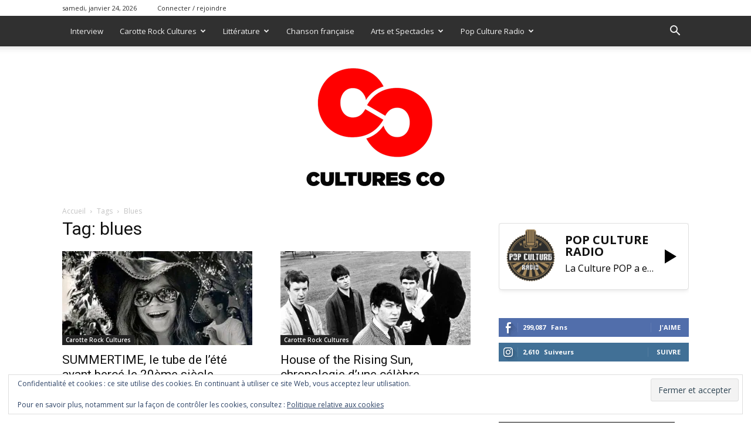

--- FILE ---
content_type: text/html; charset=UTF-8
request_url: https://culturesco.com/index.php/tag/blues/page/3/
body_size: 29812
content:
<!doctype html >
<!--[if IE 8]>    <html class="ie8" lang="en"> <![endif]-->
<!--[if IE 9]>    <html class="ie9" lang="en"> <![endif]-->
<!--[if gt IE 8]><!--> <html lang="fr-FR"> <!--<![endif]-->
<head>
    <title>blues Archives - Page 3 sur 9 - Culturesco</title>
    <meta charset="UTF-8" />
    <meta name="viewport" content="width=device-width, initial-scale=1.0">
    <link rel="pingback" href="https://culturesco.com/xmlrpc.php" />
    <meta name='robots' content='index, follow, max-image-preview:large, max-snippet:-1, max-video-preview:-1' />
<link rel="icon" type="image/png" href="https://culturesco.com/wp-content/uploads/2019/03/favicon_16x16-copie.png"><!-- Jetpack Site Verification Tags -->
<meta name="google-site-verification" content="dRSZ3EwO1BGsOY7HHm1i9jmMy2H7md0lA4rPcfi32sA" />
<meta name="msvalidate.01" content="A218A6A045FFD6B3719AE5EFEF39EF5A" />
<meta name="p:domain_verify" content="08ec0194a6a4f54bbdc3f26dda5294de" />

	<!-- This site is optimized with the Yoast SEO plugin v26.8 - https://yoast.com/product/yoast-seo-wordpress/ -->
	<meta name="description" content="Cultures Co | La culture au pluriel | Rock Chanson française cinéma Art Littérature BD Radio Télévision Citations Société" />
	<link rel="canonical" href="https://culturesco.com/index.php/tag/blues/page/3/" />
	<link rel="prev" href="https://culturesco.com/index.php/tag/blues/page/2/" />
	<link rel="next" href="https://culturesco.com/index.php/tag/blues/page/4/" />
	<meta property="og:locale" content="fr_FR" />
	<meta property="og:type" content="article" />
	<meta property="og:title" content="blues Archives - Page 3 sur 9 - Culturesco" />
	<meta property="og:description" content="Cultures Co | La culture au pluriel | Rock Chanson française cinéma Art Littérature BD Radio Télévision Citations Société" />
	<meta property="og:url" content="https://culturesco.com/index.php/tag/blues/" />
	<meta property="og:site_name" content="Culturesco" />
	<meta property="og:image" content="https://i0.wp.com/culturesco.com/wp-content/uploads/2022/03/culturesco-logo-blanc-pure.png?fit=512%2C512&ssl=1" />
	<meta property="og:image:width" content="512" />
	<meta property="og:image:height" content="512" />
	<meta property="og:image:type" content="image/png" />
	<meta name="twitter:card" content="summary_large_image" />
	<meta name="twitter:site" content="@AugusteMarshal" />
	<script type="application/ld+json" class="yoast-schema-graph">{"@context":"https://schema.org","@graph":[{"@type":"CollectionPage","@id":"https://culturesco.com/index.php/tag/blues/","url":"https://culturesco.com/index.php/tag/blues/page/3/","name":"blues Archives - Page 3 sur 9 - Culturesco","isPartOf":{"@id":"https://culturesco.com/#website"},"primaryImageOfPage":{"@id":"https://culturesco.com/index.php/tag/blues/page/3/#primaryimage"},"image":{"@id":"https://culturesco.com/index.php/tag/blues/page/3/#primaryimage"},"thumbnailUrl":"https://i0.wp.com/culturesco.com/wp-content/uploads/2024/06/03lgdu5s5ty41.jpg?fit=600%2C337&ssl=1","description":"Cultures Co | La culture au pluriel | Rock Chanson française cinéma Art Littérature BD Radio Télévision Citations Société","breadcrumb":{"@id":"https://culturesco.com/index.php/tag/blues/page/3/#breadcrumb"},"inLanguage":"fr-FR"},{"@type":"ImageObject","inLanguage":"fr-FR","@id":"https://culturesco.com/index.php/tag/blues/page/3/#primaryimage","url":"https://i0.wp.com/culturesco.com/wp-content/uploads/2024/06/03lgdu5s5ty41.jpg?fit=600%2C337&ssl=1","contentUrl":"https://i0.wp.com/culturesco.com/wp-content/uploads/2024/06/03lgdu5s5ty41.jpg?fit=600%2C337&ssl=1","width":600,"height":337,"caption":"Summertime"},{"@type":"BreadcrumbList","@id":"https://culturesco.com/index.php/tag/blues/page/3/#breadcrumb","itemListElement":[{"@type":"ListItem","position":1,"name":"Accueil","item":"https://culturesco.com/"},{"@type":"ListItem","position":2,"name":"blues"}]},{"@type":"WebSite","@id":"https://culturesco.com/#website","url":"https://culturesco.com/","name":"Culturesco","description":"Culturesco | Un bon coup de pied dans ta Culture","publisher":{"@id":"https://culturesco.com/#organization"},"potentialAction":[{"@type":"SearchAction","target":{"@type":"EntryPoint","urlTemplate":"https://culturesco.com/?s={search_term_string}"},"query-input":{"@type":"PropertyValueSpecification","valueRequired":true,"valueName":"search_term_string"}}],"inLanguage":"fr-FR"},{"@type":"Organization","@id":"https://culturesco.com/#organization","name":"CULTURESCO","url":"https://culturesco.com/","logo":{"@type":"ImageObject","inLanguage":"fr-FR","@id":"https://culturesco.com/#/schema/logo/image/","url":"https://i0.wp.com/culturesco.com/wp-content/uploads/2022/04/culturesco-logo-blanc250p.png?fit=250%2C250&ssl=1","contentUrl":"https://i0.wp.com/culturesco.com/wp-content/uploads/2022/04/culturesco-logo-blanc250p.png?fit=250%2C250&ssl=1","width":250,"height":250,"caption":"CULTURESCO"},"image":{"@id":"https://culturesco.com/#/schema/logo/image/"},"sameAs":["https://www.facebook.com/radioculturesco","https://x.com/AugusteMarshal","https://www.instagram.com/carotte_rock_culture/","https://www.pinterest.fr/augustemarshal/","https://www.youtube.com/channel/UCiWLGffqWSXlNnfzp6YwwyQ"]}]}</script>
	<!-- / Yoast SEO plugin. -->


<link rel='dns-prefetch' href='//stats.wp.com' />
<link rel='dns-prefetch' href='//fonts.googleapis.com' />
<link rel='dns-prefetch' href='//widgets.wp.com' />
<link rel='dns-prefetch' href='//s0.wp.com' />
<link rel='dns-prefetch' href='//0.gravatar.com' />
<link rel='dns-prefetch' href='//1.gravatar.com' />
<link rel='dns-prefetch' href='//2.gravatar.com' />
<link rel='dns-prefetch' href='//jetpack.wordpress.com' />
<link rel='dns-prefetch' href='//public-api.wordpress.com' />
<link rel='preconnect' href='//i0.wp.com' />
<link rel='preconnect' href='//c0.wp.com' />
<link rel="alternate" type="application/rss+xml" title="Culturesco &raquo; Flux" href="https://culturesco.com/index.php/feed/" />
<link rel="alternate" type="application/rss+xml" title="Culturesco &raquo; Flux des commentaires" href="https://culturesco.com/index.php/comments/feed/" />
<link rel="alternate" type="application/rss+xml" title="Culturesco &raquo; Flux de l’étiquette blues" href="https://culturesco.com/index.php/tag/blues/feed/" />
<style id='wp-img-auto-sizes-contain-inline-css' type='text/css'>
img:is([sizes=auto i],[sizes^="auto," i]){contain-intrinsic-size:3000px 1500px}
/*# sourceURL=wp-img-auto-sizes-contain-inline-css */
</style>
<style id='wp-emoji-styles-inline-css' type='text/css'>

	img.wp-smiley, img.emoji {
		display: inline !important;
		border: none !important;
		box-shadow: none !important;
		height: 1em !important;
		width: 1em !important;
		margin: 0 0.07em !important;
		vertical-align: -0.1em !important;
		background: none !important;
		padding: 0 !important;
	}
/*# sourceURL=wp-emoji-styles-inline-css */
</style>
<style id='classic-theme-styles-inline-css' type='text/css'>
/*! This file is auto-generated */
.wp-block-button__link{color:#fff;background-color:#32373c;border-radius:9999px;box-shadow:none;text-decoration:none;padding:calc(.667em + 2px) calc(1.333em + 2px);font-size:1.125em}.wp-block-file__button{background:#32373c;color:#fff;text-decoration:none}
/*# sourceURL=/wp-includes/css/classic-themes.min.css */
</style>
<link rel='stylesheet' id='optinforms-stylesheet-css' href='https://culturesco.com/wp-content/plugins/optin-forms/css/optinforms.css?ver=1.3.7.1' type='text/css' media='all' />
<link rel='stylesheet' id='optinforms-googleFont-css' href='//fonts.googleapis.com/css?family=Droid+Serif&#038;ver=6.9' type='text/css' media='all' />
<link rel='stylesheet' id='woocommerce-layout-css' href='https://c0.wp.com/p/woocommerce/10.4.3/assets/css/woocommerce-layout.css' type='text/css' media='all' />
<style id='woocommerce-layout-inline-css' type='text/css'>

	.infinite-scroll .woocommerce-pagination {
		display: none;
	}
/*# sourceURL=woocommerce-layout-inline-css */
</style>
<link rel='stylesheet' id='woocommerce-smallscreen-css' href='https://c0.wp.com/p/woocommerce/10.4.3/assets/css/woocommerce-smallscreen.css' type='text/css' media='only screen and (max-width: 768px)' />
<link rel='stylesheet' id='woocommerce-general-css' href='https://c0.wp.com/p/woocommerce/10.4.3/assets/css/woocommerce.css' type='text/css' media='all' />
<style id='woocommerce-inline-inline-css' type='text/css'>
.woocommerce form .form-row .required { visibility: visible; }
/*# sourceURL=woocommerce-inline-inline-css */
</style>
<link rel='stylesheet' id='select2-css' href='https://c0.wp.com/p/woocommerce/10.4.3/assets/css/select2.css' type='text/css' media='all' />
<link rel='stylesheet' id='dashicons-css' href='https://c0.wp.com/c/6.9/wp-includes/css/dashicons.min.css' type='text/css' media='all' />
<link rel='stylesheet' id='wp-radio-css' href='https://culturesco.com/wp-content/plugins/wp-radio/assets/css/frontend.css?ver=3.1.9' type='text/css' media='all' />
<link rel='stylesheet' id='ppress-frontend-css' href='https://culturesco.com/wp-content/plugins/wp-user-avatar/assets/css/frontend.min.css?ver=4.16.8' type='text/css' media='all' />
<link rel='stylesheet' id='ppress-flatpickr-css' href='https://culturesco.com/wp-content/plugins/wp-user-avatar/assets/flatpickr/flatpickr.min.css?ver=4.16.8' type='text/css' media='all' />
<link rel='stylesheet' id='ppress-select2-css' href='https://culturesco.com/wp-content/plugins/wp-user-avatar/assets/select2/select2.min.css?ver=6.9' type='text/css' media='all' />
<link rel='stylesheet' id='td-plugin-multi-purpose-css' href='https://culturesco.com/wp-content/plugins/td-composer/td-multi-purpose/style.css?ver=9c5a7338c90cbd82cb580e34cffb127f' type='text/css' media='all' />
<link rel='stylesheet' id='google-fonts-style-css' href='https://fonts.googleapis.com/css?family=Open+Sans%3A400%2C600%2C700%7CRoboto%3A400%2C600%2C700&#038;display=swap&#038;ver=12.7.4' type='text/css' media='all' />
<link rel='stylesheet' id='jetpack_likes-css' href='https://c0.wp.com/p/jetpack/15.4/modules/likes/style.css' type='text/css' media='all' />
<link rel='stylesheet' id='jetpack-subscriptions-css' href='https://c0.wp.com/p/jetpack/15.4/_inc/build/subscriptions/subscriptions.min.css' type='text/css' media='all' />
<link rel='stylesheet' id='heateor_sss_frontend_css-css' href='https://culturesco.com/wp-content/plugins/sassy-social-share/public/css/sassy-social-share-public.css?ver=3.3.79' type='text/css' media='all' />
<style id='heateor_sss_frontend_css-inline-css' type='text/css'>
.heateor_sss_button_instagram span.heateor_sss_svg,a.heateor_sss_instagram span.heateor_sss_svg{background:radial-gradient(circle at 30% 107%,#fdf497 0,#fdf497 5%,#fd5949 45%,#d6249f 60%,#285aeb 90%)}.heateor_sss_horizontal_sharing .heateor_sss_svg,.heateor_sss_standard_follow_icons_container .heateor_sss_svg{color:#fff;border-width:0px;border-style:solid;border-color:transparent}.heateor_sss_horizontal_sharing .heateorSssTCBackground{color:#666}.heateor_sss_horizontal_sharing span.heateor_sss_svg:hover,.heateor_sss_standard_follow_icons_container span.heateor_sss_svg:hover{border-color:transparent;}.heateor_sss_vertical_sharing span.heateor_sss_svg,.heateor_sss_floating_follow_icons_container span.heateor_sss_svg{color:#fff;border-width:0px;border-style:solid;border-color:transparent;}.heateor_sss_vertical_sharing .heateorSssTCBackground{color:#666;}.heateor_sss_vertical_sharing span.heateor_sss_svg:hover,.heateor_sss_floating_follow_icons_container span.heateor_sss_svg:hover{border-color:transparent;}div.heateor_sss_vertical_sharing svg{height:70%;margin-top:6px}div.heateor_sss_vertical_sharing .heateor_sss_square_count{line-height:15.2px;}@media screen and (max-width:783px) {.heateor_sss_vertical_sharing{display:none!important}}
/*# sourceURL=heateor_sss_frontend_css-inline-css */
</style>
<link rel='stylesheet' id='tds-front-css' href='https://culturesco.com/wp-content/plugins/td-subscription/assets/css/tds-front.css?ver=1.7.4' type='text/css' media='all' />
<link rel='stylesheet' id='td-theme-css' href='https://culturesco.com/wp-content/themes/Newspaper/style.css?ver=12.7.4' type='text/css' media='all' />
<style id='td-theme-inline-css' type='text/css'>@media (max-width:767px){.td-header-desktop-wrap{display:none}}@media (min-width:767px){.td-header-mobile-wrap{display:none}}</style>
<link rel='stylesheet' id='td-legacy-framework-front-style-css' href='https://culturesco.com/wp-content/plugins/td-composer/legacy/Newspaper/assets/css/td_legacy_main.css?ver=9c5a7338c90cbd82cb580e34cffb127f' type='text/css' media='all' />
<link rel='stylesheet' id='td-standard-pack-framework-front-style-css' href='https://culturesco.com/wp-content/plugins/td-standard-pack/Newspaper/assets/css/td_standard_pack_main.css?ver=1314111a2e147bac488ccdd97e4704ff' type='text/css' media='all' />
<link rel='stylesheet' id='td-theme-demo-style-css' href='https://culturesco.com/wp-content/plugins/td-composer/legacy/Newspaper/includes/demos/magazine/demo_style.css?ver=12.7.4' type='text/css' media='all' />
<link rel='stylesheet' id='sharedaddy-css' href='https://c0.wp.com/p/jetpack/15.4/modules/sharedaddy/sharing.css' type='text/css' media='all' />
<link rel='stylesheet' id='social-logos-css' href='https://c0.wp.com/p/jetpack/15.4/_inc/social-logos/social-logos.min.css' type='text/css' media='all' />
<script type="text/javascript" src="https://c0.wp.com/c/6.9/wp-includes/js/jquery/jquery.min.js" id="jquery-core-js"></script>
<script type="text/javascript" src="https://c0.wp.com/c/6.9/wp-includes/js/jquery/jquery-migrate.min.js" id="jquery-migrate-js"></script>
<script type="text/javascript" src="https://c0.wp.com/p/woocommerce/10.4.3/assets/js/jquery-blockui/jquery.blockUI.min.js" id="wc-jquery-blockui-js" defer="defer" data-wp-strategy="defer"></script>
<script type="text/javascript" id="wc-add-to-cart-js-extra">
/* <![CDATA[ */
var wc_add_to_cart_params = {"ajax_url":"/wp-admin/admin-ajax.php","wc_ajax_url":"/?wc-ajax=%%endpoint%%","i18n_view_cart":"Voir le panier","cart_url":"https://culturesco.com/?page_id=13037","is_cart":"","cart_redirect_after_add":"yes"};
//# sourceURL=wc-add-to-cart-js-extra
/* ]]> */
</script>
<script type="text/javascript" src="https://c0.wp.com/p/woocommerce/10.4.3/assets/js/frontend/add-to-cart.min.js" id="wc-add-to-cart-js" defer="defer" data-wp-strategy="defer"></script>
<script type="text/javascript" src="https://c0.wp.com/p/woocommerce/10.4.3/assets/js/js-cookie/js.cookie.min.js" id="wc-js-cookie-js" defer="defer" data-wp-strategy="defer"></script>
<script type="text/javascript" id="woocommerce-js-extra">
/* <![CDATA[ */
var woocommerce_params = {"ajax_url":"/wp-admin/admin-ajax.php","wc_ajax_url":"/?wc-ajax=%%endpoint%%","i18n_password_show":"Afficher le mot de passe","i18n_password_hide":"Masquer le mot de passe"};
//# sourceURL=woocommerce-js-extra
/* ]]> */
</script>
<script type="text/javascript" src="https://c0.wp.com/p/woocommerce/10.4.3/assets/js/frontend/woocommerce.min.js" id="woocommerce-js" defer="defer" data-wp-strategy="defer"></script>
<script type="text/javascript" src="https://c0.wp.com/p/woocommerce/10.4.3/assets/js/select2/select2.full.min.js" id="wc-select2-js" defer="defer" data-wp-strategy="defer"></script>
<script type="text/javascript" src="https://culturesco.com/wp-content/plugins/wp-user-avatar/assets/flatpickr/flatpickr.min.js?ver=4.16.8" id="ppress-flatpickr-js"></script>
<script type="text/javascript" src="https://culturesco.com/wp-content/plugins/wp-user-avatar/assets/select2/select2.min.js?ver=4.16.8" id="ppress-select2-js"></script>
<script type="text/javascript" id="WCPAY_ASSETS-js-extra">
/* <![CDATA[ */
var wcpayAssets = {"url":"https://culturesco.com/wp-content/plugins/woocommerce-payments/dist/"};
//# sourceURL=WCPAY_ASSETS-js-extra
/* ]]> */
</script>
<link rel="https://api.w.org/" href="https://culturesco.com/index.php/wp-json/" /><link rel="alternate" title="JSON" type="application/json" href="https://culturesco.com/index.php/wp-json/wp/v2/tags/11669" /><link rel="EditURI" type="application/rsd+xml" title="RSD" href="https://culturesco.com/xmlrpc.php?rsd" />
<meta name="generator" content="WordPress 6.9" />
<meta name="generator" content="WooCommerce 10.4.3" />
	<style>img#wpstats{display:none}</style>
			<noscript><style>.woocommerce-product-gallery{ opacity: 1 !important; }</style></noscript>
	
<!-- JS generated by theme -->

<script type="text/javascript" id="td-generated-header-js">
    
    

	    var tdBlocksArray = []; //here we store all the items for the current page

	    // td_block class - each ajax block uses a object of this class for requests
	    function tdBlock() {
		    this.id = '';
		    this.block_type = 1; //block type id (1-234 etc)
		    this.atts = '';
		    this.td_column_number = '';
		    this.td_current_page = 1; //
		    this.post_count = 0; //from wp
		    this.found_posts = 0; //from wp
		    this.max_num_pages = 0; //from wp
		    this.td_filter_value = ''; //current live filter value
		    this.is_ajax_running = false;
		    this.td_user_action = ''; // load more or infinite loader (used by the animation)
		    this.header_color = '';
		    this.ajax_pagination_infinite_stop = ''; //show load more at page x
	    }

        // td_js_generator - mini detector
        ( function () {
            var htmlTag = document.getElementsByTagName("html")[0];

	        if ( navigator.userAgent.indexOf("MSIE 10.0") > -1 ) {
                htmlTag.className += ' ie10';
            }

            if ( !!navigator.userAgent.match(/Trident.*rv\:11\./) ) {
                htmlTag.className += ' ie11';
            }

	        if ( navigator.userAgent.indexOf("Edge") > -1 ) {
                htmlTag.className += ' ieEdge';
            }

            if ( /(iPad|iPhone|iPod)/g.test(navigator.userAgent) ) {
                htmlTag.className += ' td-md-is-ios';
            }

            var user_agent = navigator.userAgent.toLowerCase();
            if ( user_agent.indexOf("android") > -1 ) {
                htmlTag.className += ' td-md-is-android';
            }

            if ( -1 !== navigator.userAgent.indexOf('Mac OS X')  ) {
                htmlTag.className += ' td-md-is-os-x';
            }

            if ( /chrom(e|ium)/.test(navigator.userAgent.toLowerCase()) ) {
               htmlTag.className += ' td-md-is-chrome';
            }

            if ( -1 !== navigator.userAgent.indexOf('Firefox') ) {
                htmlTag.className += ' td-md-is-firefox';
            }

            if ( -1 !== navigator.userAgent.indexOf('Safari') && -1 === navigator.userAgent.indexOf('Chrome') ) {
                htmlTag.className += ' td-md-is-safari';
            }

            if( -1 !== navigator.userAgent.indexOf('IEMobile') ){
                htmlTag.className += ' td-md-is-iemobile';
            }

        })();

        var tdLocalCache = {};

        ( function () {
            "use strict";

            tdLocalCache = {
                data: {},
                remove: function (resource_id) {
                    delete tdLocalCache.data[resource_id];
                },
                exist: function (resource_id) {
                    return tdLocalCache.data.hasOwnProperty(resource_id) && tdLocalCache.data[resource_id] !== null;
                },
                get: function (resource_id) {
                    return tdLocalCache.data[resource_id];
                },
                set: function (resource_id, cachedData) {
                    tdLocalCache.remove(resource_id);
                    tdLocalCache.data[resource_id] = cachedData;
                }
            };
        })();

    
    
var td_viewport_interval_list=[{"limitBottom":767,"sidebarWidth":228},{"limitBottom":1018,"sidebarWidth":300},{"limitBottom":1140,"sidebarWidth":324}];
var td_animation_stack_effect="type0";
var tds_animation_stack=true;
var td_animation_stack_specific_selectors=".entry-thumb, img, .td-lazy-img";
var td_animation_stack_general_selectors=".td-animation-stack img, .td-animation-stack .entry-thumb, .post img, .td-animation-stack .td-lazy-img";
var tds_general_modal_image="yes";
var tds_show_more_info="Afficher plus d'informations";
var tds_show_less_info="Afficher moins d'informations";
var tdc_is_installed="yes";
var tdc_domain_active=false;
var td_ajax_url="https:\/\/culturesco.com\/wp-admin\/admin-ajax.php?td_theme_name=Newspaper&v=12.7.4";
var td_get_template_directory_uri="https:\/\/culturesco.com\/wp-content\/plugins\/td-composer\/legacy\/common";
var tds_snap_menu="smart_snap_always";
var tds_logo_on_sticky="show";
var tds_header_style="11";
var td_please_wait="S'il vous pla\u00eet patienter ...";
var td_email_user_pass_incorrect="Utilisateur ou mot de passe incorrect!";
var td_email_user_incorrect="E-mail ou nom d'utilisateur incorrect !";
var td_email_incorrect="Email incorrect !";
var td_user_incorrect="Nom d'utilisateur incorrect\u00a0!";
var td_email_user_empty="Email ou nom d'utilisateur vide\u00a0!";
var td_pass_empty="Passe \u00e0 vide !";
var td_pass_pattern_incorrect="Mod\u00e8le de passe invalide\u00a0!";
var td_retype_pass_incorrect="Passe retap\u00e9 incorrecte\u00a0!";
var tds_more_articles_on_post_enable="show";
var tds_more_articles_on_post_time_to_wait="";
var tds_more_articles_on_post_pages_distance_from_top=0;
var tds_captcha="";
var tds_theme_color_site_wide="#009688";
var tds_smart_sidebar="enabled";
var tdThemeName="Newspaper";
var tdThemeNameWl="Newspaper";
var td_magnific_popup_translation_tPrev="Pr\u00e9c\u00e9dente (fl\u00e8che gauche)";
var td_magnific_popup_translation_tNext="Suivante (fl\u00e8che droite)";
var td_magnific_popup_translation_tCounter="%curr% sur %total%";
var td_magnific_popup_translation_ajax_tError="Le contenu de %url% pas pu \u00eatre charg\u00e9.";
var td_magnific_popup_translation_image_tError="L'image #%curr% pas pu \u00eatre charg\u00e9e.";
var tdBlockNonce="0eb2ffc904";
var tdMobileMenu="enabled";
var tdMobileSearch="enabled";
var tdDateNamesI18n={"month_names":["janvier","f\u00e9vrier","mars","avril","mai","juin","juillet","ao\u00fbt","septembre","octobre","novembre","d\u00e9cembre"],"month_names_short":["Jan","F\u00e9v","Mar","Avr","Mai","Juin","Juil","Ao\u00fbt","Sep","Oct","Nov","D\u00e9c"],"day_names":["dimanche","lundi","mardi","mercredi","jeudi","vendredi","samedi"],"day_names_short":["dim","lun","mar","mer","jeu","ven","sam"]};
var td_reset_pass_empty="Veuillez entrer un nouveau mot de passe avant de continuer.";
var td_reset_pass_confirm_empty="Veuillez confirmer le nouveau mot de passe avant de continuer.";
var td_reset_pass_not_matching="Veuillez vous assurer que les mots de passe correspondent.";
var tdb_modal_confirm="Sauvegarder";
var tdb_modal_cancel="Annuler";
var tdb_modal_confirm_alt="Oui";
var tdb_modal_cancel_alt="Non";
var td_deploy_mode="deploy";
var td_ad_background_click_link="";
var td_ad_background_click_target="";
</script>


<!-- Header style compiled by theme -->

<style>ul.sf-menu>.menu-item>a{font-size:13px;font-weight:normal;text-transform:none}:root{--td_excl_label:'EXCLUSIF';--td_theme_color:#009688;--td_slider_text:rgba(0,150,136,0.7);--td_text_header_color:#222222;--td_mobile_gradient_one_mob:rgba(69,132,112,0.85);--td_mobile_gradient_two_mob:rgba(18,129,153,0.85);--td_mobile_text_active_color:#e9ed6c;--td_login_gradient_one:rgba(69,132,112,0.8);--td_login_gradient_two:rgba(18,129,153,0.85)}.td-header-style-12 .td-header-menu-wrap-full,.td-header-style-12 .td-affix,.td-grid-style-1.td-hover-1 .td-big-grid-post:hover .td-post-category,.td-grid-style-5.td-hover-1 .td-big-grid-post:hover .td-post-category,.td_category_template_3 .td-current-sub-category,.td_category_template_8 .td-category-header .td-category a.td-current-sub-category,.td_category_template_4 .td-category-siblings .td-category a:hover,.td_block_big_grid_9.td-grid-style-1 .td-post-category,.td_block_big_grid_9.td-grid-style-5 .td-post-category,.td-grid-style-6.td-hover-1 .td-module-thumb:after,.tdm-menu-active-style5 .td-header-menu-wrap .sf-menu>.current-menu-item>a,.tdm-menu-active-style5 .td-header-menu-wrap .sf-menu>.current-menu-ancestor>a,.tdm-menu-active-style5 .td-header-menu-wrap .sf-menu>.current-category-ancestor>a,.tdm-menu-active-style5 .td-header-menu-wrap .sf-menu>li>a:hover,.tdm-menu-active-style5 .td-header-menu-wrap .sf-menu>.sfHover>a{background-color:#009688}.td_mega_menu_sub_cats .cur-sub-cat,.td-mega-span h3 a:hover,.td_mod_mega_menu:hover .entry-title a,.header-search-wrap .result-msg a:hover,.td-header-top-menu .td-drop-down-search .td_module_wrap:hover .entry-title a,.td-header-top-menu .td-icon-search:hover,.td-header-wrap .result-msg a:hover,.top-header-menu li a:hover,.top-header-menu .current-menu-item>a,.top-header-menu .current-menu-ancestor>a,.top-header-menu .current-category-ancestor>a,.td-social-icon-wrap>a:hover,.td-header-sp-top-widget .td-social-icon-wrap a:hover,.td_mod_related_posts:hover h3>a,.td-post-template-11 .td-related-title .td-related-left:hover,.td-post-template-11 .td-related-title .td-related-right:hover,.td-post-template-11 .td-related-title .td-cur-simple-item,.td-post-template-11 .td_block_related_posts .td-next-prev-wrap a:hover,.td-category-header .td-pulldown-category-filter-link:hover,.td-category-siblings .td-subcat-dropdown a:hover,.td-category-siblings .td-subcat-dropdown a.td-current-sub-category,.footer-text-wrap .footer-email-wrap a,.footer-social-wrap a:hover,.td_module_17 .td-read-more a:hover,.td_module_18 .td-read-more a:hover,.td_module_19 .td-post-author-name a:hover,.td-pulldown-syle-2 .td-subcat-dropdown:hover .td-subcat-more span,.td-pulldown-syle-2 .td-subcat-dropdown:hover .td-subcat-more i,.td-pulldown-syle-3 .td-subcat-dropdown:hover .td-subcat-more span,.td-pulldown-syle-3 .td-subcat-dropdown:hover .td-subcat-more i,.tdm-menu-active-style3 .tdm-header.td-header-wrap .sf-menu>.current-category-ancestor>a,.tdm-menu-active-style3 .tdm-header.td-header-wrap .sf-menu>.current-menu-ancestor>a,.tdm-menu-active-style3 .tdm-header.td-header-wrap .sf-menu>.current-menu-item>a,.tdm-menu-active-style3 .tdm-header.td-header-wrap .sf-menu>.sfHover>a,.tdm-menu-active-style3 .tdm-header.td-header-wrap .sf-menu>li>a:hover{color:#009688}.td-mega-menu-page .wpb_content_element ul li a:hover,.td-theme-wrap .td-aj-search-results .td_module_wrap:hover .entry-title a,.td-theme-wrap .header-search-wrap .result-msg a:hover{color:#009688!important}.td_category_template_8 .td-category-header .td-category a.td-current-sub-category,.td_category_template_4 .td-category-siblings .td-category a:hover,.tdm-menu-active-style4 .tdm-header .sf-menu>.current-menu-item>a,.tdm-menu-active-style4 .tdm-header .sf-menu>.current-menu-ancestor>a,.tdm-menu-active-style4 .tdm-header .sf-menu>.current-category-ancestor>a,.tdm-menu-active-style4 .tdm-header .sf-menu>li>a:hover,.tdm-menu-active-style4 .tdm-header .sf-menu>.sfHover>a{border-color:#009688}.td-header-wrap .td-header-top-menu-full,.td-header-wrap .top-header-menu .sub-menu,.tdm-header-style-1.td-header-wrap .td-header-top-menu-full,.tdm-header-style-1.td-header-wrap .top-header-menu .sub-menu,.tdm-header-style-2.td-header-wrap .td-header-top-menu-full,.tdm-header-style-2.td-header-wrap .top-header-menu .sub-menu,.tdm-header-style-3.td-header-wrap .td-header-top-menu-full,.tdm-header-style-3.td-header-wrap .top-header-menu .sub-menu{background-color:#ffffff}.td-header-style-8 .td-header-top-menu-full{background-color:transparent}.td-header-style-8 .td-header-top-menu-full .td-header-top-menu{background-color:#ffffff;padding-left:15px;padding-right:15px}.td-header-wrap .td-header-top-menu-full .td-header-top-menu,.td-header-wrap .td-header-top-menu-full{border-bottom:none}.td-header-top-menu,.td-header-top-menu a,.td-header-wrap .td-header-top-menu-full .td-header-top-menu,.td-header-wrap .td-header-top-menu-full a,.td-header-style-8 .td-header-top-menu,.td-header-style-8 .td-header-top-menu a,.td-header-top-menu .td-drop-down-search .entry-title a{color:#2f2f2f}.top-header-menu .current-menu-item>a,.top-header-menu .current-menu-ancestor>a,.top-header-menu .current-category-ancestor>a,.top-header-menu li a:hover,.td-header-sp-top-widget .td-icon-search:hover{color:#009688}.td-header-wrap .td-header-sp-top-widget .td-icon-font,.td-header-style-7 .td-header-top-menu .td-social-icon-wrap .td-icon-font{color:#2f2f2f}.td-header-wrap .td-header-sp-top-widget i.td-icon-font:hover{color:#009688}.td-header-wrap .td-header-menu-wrap-full,.td-header-menu-wrap.td-affix,.td-header-style-3 .td-header-main-menu,.td-header-style-3 .td-affix .td-header-main-menu,.td-header-style-4 .td-header-main-menu,.td-header-style-4 .td-affix .td-header-main-menu,.td-header-style-8 .td-header-menu-wrap.td-affix,.td-header-style-8 .td-header-top-menu-full{background-color:#303030}.td-boxed-layout .td-header-style-3 .td-header-menu-wrap,.td-boxed-layout .td-header-style-4 .td-header-menu-wrap,.td-header-style-3 .td_stretch_content .td-header-menu-wrap,.td-header-style-4 .td_stretch_content .td-header-menu-wrap{background-color:#303030!important}@media (min-width:1019px){.td-header-style-1 .td-header-sp-recs,.td-header-style-1 .td-header-sp-logo{margin-bottom:28px}}@media (min-width:768px) and (max-width:1018px){.td-header-style-1 .td-header-sp-recs,.td-header-style-1 .td-header-sp-logo{margin-bottom:14px}}.td-header-style-7 .td-header-top-menu{border-bottom:none}.sf-menu>.current-menu-item>a:after,.sf-menu>.current-menu-ancestor>a:after,.sf-menu>.current-category-ancestor>a:after,.sf-menu>li:hover>a:after,.sf-menu>.sfHover>a:after,.td_block_mega_menu .td-next-prev-wrap a:hover,.td-mega-span .td-post-category:hover,.td-header-wrap .black-menu .sf-menu>li>a:hover,.td-header-wrap .black-menu .sf-menu>.current-menu-ancestor>a,.td-header-wrap .black-menu .sf-menu>.sfHover>a,.td-header-wrap .black-menu .sf-menu>.current-menu-item>a,.td-header-wrap .black-menu .sf-menu>.current-menu-ancestor>a,.td-header-wrap .black-menu .sf-menu>.current-category-ancestor>a,.tdm-menu-active-style5 .tdm-header .td-header-menu-wrap .sf-menu>.current-menu-item>a,.tdm-menu-active-style5 .tdm-header .td-header-menu-wrap .sf-menu>.current-menu-ancestor>a,.tdm-menu-active-style5 .tdm-header .td-header-menu-wrap .sf-menu>.current-category-ancestor>a,.tdm-menu-active-style5 .tdm-header .td-header-menu-wrap .sf-menu>li>a:hover,.tdm-menu-active-style5 .tdm-header .td-header-menu-wrap .sf-menu>.sfHover>a{background-color:#3d3d3d}.td_block_mega_menu .td-next-prev-wrap a:hover,.tdm-menu-active-style4 .tdm-header .sf-menu>.current-menu-item>a,.tdm-menu-active-style4 .tdm-header .sf-menu>.current-menu-ancestor>a,.tdm-menu-active-style4 .tdm-header .sf-menu>.current-category-ancestor>a,.tdm-menu-active-style4 .tdm-header .sf-menu>li>a:hover,.tdm-menu-active-style4 .tdm-header .sf-menu>.sfHover>a{border-color:#3d3d3d}.header-search-wrap .td-drop-down-search:before{border-color:transparent transparent #3d3d3d transparent}.td_mega_menu_sub_cats .cur-sub-cat,.td_mod_mega_menu:hover .entry-title a,.td-theme-wrap .sf-menu ul .td-menu-item>a:hover,.td-theme-wrap .sf-menu ul .sfHover>a,.td-theme-wrap .sf-menu ul .current-menu-ancestor>a,.td-theme-wrap .sf-menu ul .current-category-ancestor>a,.td-theme-wrap .sf-menu ul .current-menu-item>a,.tdm-menu-active-style3 .tdm-header.td-header-wrap .sf-menu>.current-menu-item>a,.tdm-menu-active-style3 .tdm-header.td-header-wrap .sf-menu>.current-menu-ancestor>a,.tdm-menu-active-style3 .tdm-header.td-header-wrap .sf-menu>.current-category-ancestor>a,.tdm-menu-active-style3 .tdm-header.td-header-wrap .sf-menu>li>a:hover,.tdm-menu-active-style3 .tdm-header.td-header-wrap .sf-menu>.sfHover>a{color:#3d3d3d}.td-header-wrap .td-header-menu-wrap .sf-menu>li>a,.td-header-wrap .td-header-menu-social .td-social-icon-wrap a,.td-header-style-4 .td-header-menu-social .td-social-icon-wrap i,.td-header-style-5 .td-header-menu-social .td-social-icon-wrap i,.td-header-style-6 .td-header-menu-social .td-social-icon-wrap i,.td-header-style-12 .td-header-menu-social .td-social-icon-wrap i,.td-header-wrap .header-search-wrap #td-header-search-button .td-icon-search{color:#efefef}.td-header-wrap .td-header-menu-social+.td-search-wrapper #td-header-search-button:before{background-color:#efefef}ul.sf-menu>.td-menu-item>a,.td-theme-wrap .td-header-menu-social{font-size:13px;font-weight:normal;text-transform:none}.td-banner-wrap-full,.td-header-style-11 .td-logo-wrap-full{background-color:#ffffff}.td-header-style-11 .td-logo-wrap-full{border-bottom:0}@media (min-width:1019px){.td-header-style-2 .td-header-sp-recs,.td-header-style-5 .td-a-rec-id-header>div,.td-header-style-5 .td-g-rec-id-header>.adsbygoogle,.td-header-style-6 .td-a-rec-id-header>div,.td-header-style-6 .td-g-rec-id-header>.adsbygoogle,.td-header-style-7 .td-a-rec-id-header>div,.td-header-style-7 .td-g-rec-id-header>.adsbygoogle,.td-header-style-8 .td-a-rec-id-header>div,.td-header-style-8 .td-g-rec-id-header>.adsbygoogle,.td-header-style-12 .td-a-rec-id-header>div,.td-header-style-12 .td-g-rec-id-header>.adsbygoogle{margin-bottom:24px!important}}@media (min-width:768px) and (max-width:1018px){.td-header-style-2 .td-header-sp-recs,.td-header-style-5 .td-a-rec-id-header>div,.td-header-style-5 .td-g-rec-id-header>.adsbygoogle,.td-header-style-6 .td-a-rec-id-header>div,.td-header-style-6 .td-g-rec-id-header>.adsbygoogle,.td-header-style-7 .td-a-rec-id-header>div,.td-header-style-7 .td-g-rec-id-header>.adsbygoogle,.td-header-style-8 .td-a-rec-id-header>div,.td-header-style-8 .td-g-rec-id-header>.adsbygoogle,.td-header-style-12 .td-a-rec-id-header>div,.td-header-style-12 .td-g-rec-id-header>.adsbygoogle{margin-bottom:14px!important}}.td-theme-wrap .sf-menu .td-normal-menu .td-menu-item>a:hover,.td-theme-wrap .sf-menu .td-normal-menu .sfHover>a,.td-theme-wrap .sf-menu .td-normal-menu .current-menu-ancestor>a,.td-theme-wrap .sf-menu .td-normal-menu .current-category-ancestor>a,.td-theme-wrap .sf-menu .td-normal-menu .current-menu-item>a{color:#009688}.td-header-bg:before{background-size:auto}.td-footer-wrapper,.td-footer-wrapper .td_block_template_7 .td-block-title>*,.td-footer-wrapper .td_block_template_17 .td-block-title,.td-footer-wrapper .td-block-title-wrap .td-wrapper-pulldown-filter{background-color:#000000}.td-footer-wrapper::before{background-size:cover}.td-footer-wrapper::before{opacity:0.1}.block-title>span,.block-title>a,.widgettitle,body .td-trending-now-title,.wpb_tabs li a,.vc_tta-container .vc_tta-color-grey.vc_tta-tabs-position-top.vc_tta-style-classic .vc_tta-tabs-container .vc_tta-tab>a,.td-theme-wrap .td-related-title a,.woocommerce div.product .woocommerce-tabs ul.tabs li a,.woocommerce .product .products h2:not(.woocommerce-loop-product__title),.td-theme-wrap .td-block-title{font-size:18px;font-weight:bold;text-transform:uppercase}.top-header-menu>li>a,.td-weather-top-widget .td-weather-now .td-big-degrees,.td-weather-top-widget .td-weather-header .td-weather-city,.td-header-sp-top-menu .td_data_time{line-height:27px}.top-header-menu>li,.td-header-sp-top-menu,#td-outer-wrap .td-header-sp-top-widget .td-search-btns-wrap,#td-outer-wrap .td-header-sp-top-widget .td-social-icon-wrap{line-height:27px}ul.sf-menu>.menu-item>a{font-size:13px;font-weight:normal;text-transform:none}:root{--td_excl_label:'EXCLUSIF';--td_theme_color:#009688;--td_slider_text:rgba(0,150,136,0.7);--td_text_header_color:#222222;--td_mobile_gradient_one_mob:rgba(69,132,112,0.85);--td_mobile_gradient_two_mob:rgba(18,129,153,0.85);--td_mobile_text_active_color:#e9ed6c;--td_login_gradient_one:rgba(69,132,112,0.8);--td_login_gradient_two:rgba(18,129,153,0.85)}.td-header-style-12 .td-header-menu-wrap-full,.td-header-style-12 .td-affix,.td-grid-style-1.td-hover-1 .td-big-grid-post:hover .td-post-category,.td-grid-style-5.td-hover-1 .td-big-grid-post:hover .td-post-category,.td_category_template_3 .td-current-sub-category,.td_category_template_8 .td-category-header .td-category a.td-current-sub-category,.td_category_template_4 .td-category-siblings .td-category a:hover,.td_block_big_grid_9.td-grid-style-1 .td-post-category,.td_block_big_grid_9.td-grid-style-5 .td-post-category,.td-grid-style-6.td-hover-1 .td-module-thumb:after,.tdm-menu-active-style5 .td-header-menu-wrap .sf-menu>.current-menu-item>a,.tdm-menu-active-style5 .td-header-menu-wrap .sf-menu>.current-menu-ancestor>a,.tdm-menu-active-style5 .td-header-menu-wrap .sf-menu>.current-category-ancestor>a,.tdm-menu-active-style5 .td-header-menu-wrap .sf-menu>li>a:hover,.tdm-menu-active-style5 .td-header-menu-wrap .sf-menu>.sfHover>a{background-color:#009688}.td_mega_menu_sub_cats .cur-sub-cat,.td-mega-span h3 a:hover,.td_mod_mega_menu:hover .entry-title a,.header-search-wrap .result-msg a:hover,.td-header-top-menu .td-drop-down-search .td_module_wrap:hover .entry-title a,.td-header-top-menu .td-icon-search:hover,.td-header-wrap .result-msg a:hover,.top-header-menu li a:hover,.top-header-menu .current-menu-item>a,.top-header-menu .current-menu-ancestor>a,.top-header-menu .current-category-ancestor>a,.td-social-icon-wrap>a:hover,.td-header-sp-top-widget .td-social-icon-wrap a:hover,.td_mod_related_posts:hover h3>a,.td-post-template-11 .td-related-title .td-related-left:hover,.td-post-template-11 .td-related-title .td-related-right:hover,.td-post-template-11 .td-related-title .td-cur-simple-item,.td-post-template-11 .td_block_related_posts .td-next-prev-wrap a:hover,.td-category-header .td-pulldown-category-filter-link:hover,.td-category-siblings .td-subcat-dropdown a:hover,.td-category-siblings .td-subcat-dropdown a.td-current-sub-category,.footer-text-wrap .footer-email-wrap a,.footer-social-wrap a:hover,.td_module_17 .td-read-more a:hover,.td_module_18 .td-read-more a:hover,.td_module_19 .td-post-author-name a:hover,.td-pulldown-syle-2 .td-subcat-dropdown:hover .td-subcat-more span,.td-pulldown-syle-2 .td-subcat-dropdown:hover .td-subcat-more i,.td-pulldown-syle-3 .td-subcat-dropdown:hover .td-subcat-more span,.td-pulldown-syle-3 .td-subcat-dropdown:hover .td-subcat-more i,.tdm-menu-active-style3 .tdm-header.td-header-wrap .sf-menu>.current-category-ancestor>a,.tdm-menu-active-style3 .tdm-header.td-header-wrap .sf-menu>.current-menu-ancestor>a,.tdm-menu-active-style3 .tdm-header.td-header-wrap .sf-menu>.current-menu-item>a,.tdm-menu-active-style3 .tdm-header.td-header-wrap .sf-menu>.sfHover>a,.tdm-menu-active-style3 .tdm-header.td-header-wrap .sf-menu>li>a:hover{color:#009688}.td-mega-menu-page .wpb_content_element ul li a:hover,.td-theme-wrap .td-aj-search-results .td_module_wrap:hover .entry-title a,.td-theme-wrap .header-search-wrap .result-msg a:hover{color:#009688!important}.td_category_template_8 .td-category-header .td-category a.td-current-sub-category,.td_category_template_4 .td-category-siblings .td-category a:hover,.tdm-menu-active-style4 .tdm-header .sf-menu>.current-menu-item>a,.tdm-menu-active-style4 .tdm-header .sf-menu>.current-menu-ancestor>a,.tdm-menu-active-style4 .tdm-header .sf-menu>.current-category-ancestor>a,.tdm-menu-active-style4 .tdm-header .sf-menu>li>a:hover,.tdm-menu-active-style4 .tdm-header .sf-menu>.sfHover>a{border-color:#009688}.td-header-wrap .td-header-top-menu-full,.td-header-wrap .top-header-menu .sub-menu,.tdm-header-style-1.td-header-wrap .td-header-top-menu-full,.tdm-header-style-1.td-header-wrap .top-header-menu .sub-menu,.tdm-header-style-2.td-header-wrap .td-header-top-menu-full,.tdm-header-style-2.td-header-wrap .top-header-menu .sub-menu,.tdm-header-style-3.td-header-wrap .td-header-top-menu-full,.tdm-header-style-3.td-header-wrap .top-header-menu .sub-menu{background-color:#ffffff}.td-header-style-8 .td-header-top-menu-full{background-color:transparent}.td-header-style-8 .td-header-top-menu-full .td-header-top-menu{background-color:#ffffff;padding-left:15px;padding-right:15px}.td-header-wrap .td-header-top-menu-full .td-header-top-menu,.td-header-wrap .td-header-top-menu-full{border-bottom:none}.td-header-top-menu,.td-header-top-menu a,.td-header-wrap .td-header-top-menu-full .td-header-top-menu,.td-header-wrap .td-header-top-menu-full a,.td-header-style-8 .td-header-top-menu,.td-header-style-8 .td-header-top-menu a,.td-header-top-menu .td-drop-down-search .entry-title a{color:#2f2f2f}.top-header-menu .current-menu-item>a,.top-header-menu .current-menu-ancestor>a,.top-header-menu .current-category-ancestor>a,.top-header-menu li a:hover,.td-header-sp-top-widget .td-icon-search:hover{color:#009688}.td-header-wrap .td-header-sp-top-widget .td-icon-font,.td-header-style-7 .td-header-top-menu .td-social-icon-wrap .td-icon-font{color:#2f2f2f}.td-header-wrap .td-header-sp-top-widget i.td-icon-font:hover{color:#009688}.td-header-wrap .td-header-menu-wrap-full,.td-header-menu-wrap.td-affix,.td-header-style-3 .td-header-main-menu,.td-header-style-3 .td-affix .td-header-main-menu,.td-header-style-4 .td-header-main-menu,.td-header-style-4 .td-affix .td-header-main-menu,.td-header-style-8 .td-header-menu-wrap.td-affix,.td-header-style-8 .td-header-top-menu-full{background-color:#303030}.td-boxed-layout .td-header-style-3 .td-header-menu-wrap,.td-boxed-layout .td-header-style-4 .td-header-menu-wrap,.td-header-style-3 .td_stretch_content .td-header-menu-wrap,.td-header-style-4 .td_stretch_content .td-header-menu-wrap{background-color:#303030!important}@media (min-width:1019px){.td-header-style-1 .td-header-sp-recs,.td-header-style-1 .td-header-sp-logo{margin-bottom:28px}}@media (min-width:768px) and (max-width:1018px){.td-header-style-1 .td-header-sp-recs,.td-header-style-1 .td-header-sp-logo{margin-bottom:14px}}.td-header-style-7 .td-header-top-menu{border-bottom:none}.sf-menu>.current-menu-item>a:after,.sf-menu>.current-menu-ancestor>a:after,.sf-menu>.current-category-ancestor>a:after,.sf-menu>li:hover>a:after,.sf-menu>.sfHover>a:after,.td_block_mega_menu .td-next-prev-wrap a:hover,.td-mega-span .td-post-category:hover,.td-header-wrap .black-menu .sf-menu>li>a:hover,.td-header-wrap .black-menu .sf-menu>.current-menu-ancestor>a,.td-header-wrap .black-menu .sf-menu>.sfHover>a,.td-header-wrap .black-menu .sf-menu>.current-menu-item>a,.td-header-wrap .black-menu .sf-menu>.current-menu-ancestor>a,.td-header-wrap .black-menu .sf-menu>.current-category-ancestor>a,.tdm-menu-active-style5 .tdm-header .td-header-menu-wrap .sf-menu>.current-menu-item>a,.tdm-menu-active-style5 .tdm-header .td-header-menu-wrap .sf-menu>.current-menu-ancestor>a,.tdm-menu-active-style5 .tdm-header .td-header-menu-wrap .sf-menu>.current-category-ancestor>a,.tdm-menu-active-style5 .tdm-header .td-header-menu-wrap .sf-menu>li>a:hover,.tdm-menu-active-style5 .tdm-header .td-header-menu-wrap .sf-menu>.sfHover>a{background-color:#3d3d3d}.td_block_mega_menu .td-next-prev-wrap a:hover,.tdm-menu-active-style4 .tdm-header .sf-menu>.current-menu-item>a,.tdm-menu-active-style4 .tdm-header .sf-menu>.current-menu-ancestor>a,.tdm-menu-active-style4 .tdm-header .sf-menu>.current-category-ancestor>a,.tdm-menu-active-style4 .tdm-header .sf-menu>li>a:hover,.tdm-menu-active-style4 .tdm-header .sf-menu>.sfHover>a{border-color:#3d3d3d}.header-search-wrap .td-drop-down-search:before{border-color:transparent transparent #3d3d3d transparent}.td_mega_menu_sub_cats .cur-sub-cat,.td_mod_mega_menu:hover .entry-title a,.td-theme-wrap .sf-menu ul .td-menu-item>a:hover,.td-theme-wrap .sf-menu ul .sfHover>a,.td-theme-wrap .sf-menu ul .current-menu-ancestor>a,.td-theme-wrap .sf-menu ul .current-category-ancestor>a,.td-theme-wrap .sf-menu ul .current-menu-item>a,.tdm-menu-active-style3 .tdm-header.td-header-wrap .sf-menu>.current-menu-item>a,.tdm-menu-active-style3 .tdm-header.td-header-wrap .sf-menu>.current-menu-ancestor>a,.tdm-menu-active-style3 .tdm-header.td-header-wrap .sf-menu>.current-category-ancestor>a,.tdm-menu-active-style3 .tdm-header.td-header-wrap .sf-menu>li>a:hover,.tdm-menu-active-style3 .tdm-header.td-header-wrap .sf-menu>.sfHover>a{color:#3d3d3d}.td-header-wrap .td-header-menu-wrap .sf-menu>li>a,.td-header-wrap .td-header-menu-social .td-social-icon-wrap a,.td-header-style-4 .td-header-menu-social .td-social-icon-wrap i,.td-header-style-5 .td-header-menu-social .td-social-icon-wrap i,.td-header-style-6 .td-header-menu-social .td-social-icon-wrap i,.td-header-style-12 .td-header-menu-social .td-social-icon-wrap i,.td-header-wrap .header-search-wrap #td-header-search-button .td-icon-search{color:#efefef}.td-header-wrap .td-header-menu-social+.td-search-wrapper #td-header-search-button:before{background-color:#efefef}ul.sf-menu>.td-menu-item>a,.td-theme-wrap .td-header-menu-social{font-size:13px;font-weight:normal;text-transform:none}.td-banner-wrap-full,.td-header-style-11 .td-logo-wrap-full{background-color:#ffffff}.td-header-style-11 .td-logo-wrap-full{border-bottom:0}@media (min-width:1019px){.td-header-style-2 .td-header-sp-recs,.td-header-style-5 .td-a-rec-id-header>div,.td-header-style-5 .td-g-rec-id-header>.adsbygoogle,.td-header-style-6 .td-a-rec-id-header>div,.td-header-style-6 .td-g-rec-id-header>.adsbygoogle,.td-header-style-7 .td-a-rec-id-header>div,.td-header-style-7 .td-g-rec-id-header>.adsbygoogle,.td-header-style-8 .td-a-rec-id-header>div,.td-header-style-8 .td-g-rec-id-header>.adsbygoogle,.td-header-style-12 .td-a-rec-id-header>div,.td-header-style-12 .td-g-rec-id-header>.adsbygoogle{margin-bottom:24px!important}}@media (min-width:768px) and (max-width:1018px){.td-header-style-2 .td-header-sp-recs,.td-header-style-5 .td-a-rec-id-header>div,.td-header-style-5 .td-g-rec-id-header>.adsbygoogle,.td-header-style-6 .td-a-rec-id-header>div,.td-header-style-6 .td-g-rec-id-header>.adsbygoogle,.td-header-style-7 .td-a-rec-id-header>div,.td-header-style-7 .td-g-rec-id-header>.adsbygoogle,.td-header-style-8 .td-a-rec-id-header>div,.td-header-style-8 .td-g-rec-id-header>.adsbygoogle,.td-header-style-12 .td-a-rec-id-header>div,.td-header-style-12 .td-g-rec-id-header>.adsbygoogle{margin-bottom:14px!important}}.td-theme-wrap .sf-menu .td-normal-menu .td-menu-item>a:hover,.td-theme-wrap .sf-menu .td-normal-menu .sfHover>a,.td-theme-wrap .sf-menu .td-normal-menu .current-menu-ancestor>a,.td-theme-wrap .sf-menu .td-normal-menu .current-category-ancestor>a,.td-theme-wrap .sf-menu .td-normal-menu .current-menu-item>a{color:#009688}.td-header-bg:before{background-size:auto}.td-footer-wrapper,.td-footer-wrapper .td_block_template_7 .td-block-title>*,.td-footer-wrapper .td_block_template_17 .td-block-title,.td-footer-wrapper .td-block-title-wrap .td-wrapper-pulldown-filter{background-color:#000000}.td-footer-wrapper::before{background-size:cover}.td-footer-wrapper::before{opacity:0.1}.block-title>span,.block-title>a,.widgettitle,body .td-trending-now-title,.wpb_tabs li a,.vc_tta-container .vc_tta-color-grey.vc_tta-tabs-position-top.vc_tta-style-classic .vc_tta-tabs-container .vc_tta-tab>a,.td-theme-wrap .td-related-title a,.woocommerce div.product .woocommerce-tabs ul.tabs li a,.woocommerce .product .products h2:not(.woocommerce-loop-product__title),.td-theme-wrap .td-block-title{font-size:18px;font-weight:bold;text-transform:uppercase}.top-header-menu>li>a,.td-weather-top-widget .td-weather-now .td-big-degrees,.td-weather-top-widget .td-weather-header .td-weather-city,.td-header-sp-top-menu .td_data_time{line-height:27px}.top-header-menu>li,.td-header-sp-top-menu,#td-outer-wrap .td-header-sp-top-widget .td-search-btns-wrap,#td-outer-wrap .td-header-sp-top-widget .td-social-icon-wrap{line-height:27px}.td-magazine .td-header-style-1 .td-header-gradient::before,.td-magazine .td-header-style-1 .td-mega-span .td-post-category:hover,.td-magazine .td-header-style-1 .header-search-wrap .td-drop-down-search::after{background-color:#009688}.td-magazine .td-header-style-1 .td_mod_mega_menu:hover .entry-title a,.td-magazine .td-header-style-1 .td_mega_menu_sub_cats .cur-sub-cat,.td-magazine .vc_tta-container .vc_tta-color-grey.vc_tta-tabs-position-top.vc_tta-style-classic .vc_tta-tabs-container .vc_tta-tab.vc_active>a,.td-magazine .vc_tta-container .vc_tta-color-grey.vc_tta-tabs-position-top.vc_tta-style-classic .vc_tta-tabs-container .vc_tta-tab:hover>a,.td-magazine .td_block_template_1 .td-related-title .td-cur-simple-item{color:#009688}.td-magazine .td-header-style-1 .header-search-wrap .td-drop-down-search::before{border-color:transparent transparent #009688}.td-magazine .td-header-style-1 .td-header-top-menu-full{border-top-color:#009688}</style>




<script type="application/ld+json">
    {
        "@context": "https://schema.org",
        "@type": "BreadcrumbList",
        "itemListElement": [
            {
                "@type": "ListItem",
                "position": 1,
                "item": {
                    "@type": "WebSite",
                    "@id": "https://culturesco.com/",
                    "name": "Accueil"
                }
            },
            {
                "@type": "ListItem",
                "position": 2,
                    "item": {
                    "@type": "WebPage",
                    "@id": "https://culturesco.com/index.php/tag/blues/",
                    "name": "Blues"
                }
            }    
        ]
    }
</script>
<link rel="icon" href="https://i0.wp.com/culturesco.com/wp-content/uploads/2018/09/cropped-LogoCulturesCo_512x512.png?fit=32%2C32&#038;ssl=1" sizes="32x32" />
<link rel="icon" href="https://i0.wp.com/culturesco.com/wp-content/uploads/2018/09/cropped-LogoCulturesCo_512x512.png?fit=192%2C192&#038;ssl=1" sizes="192x192" />
<link rel="apple-touch-icon" href="https://i0.wp.com/culturesco.com/wp-content/uploads/2018/09/cropped-LogoCulturesCo_512x512.png?fit=180%2C180&#038;ssl=1" />
<meta name="msapplication-TileImage" content="https://i0.wp.com/culturesco.com/wp-content/uploads/2018/09/cropped-LogoCulturesCo_512x512.png?fit=270%2C270&#038;ssl=1" />
		<style type="text/css" id="wp-custom-css">
			.type-product {
    border: 1px solid #F5F5F5;
    box-sizing: border-box;
		border-radius: 5px;
		background:#F5F5F5;
}

.woocommerce ul.products li.product .button {
    margin-bottom: 15px;
		border-radius:5px;
}

.woocommerce ul.products li.product a img {
    margin-top: 15px;
}

.tdc_woo_shortcodes .woocommerce ul.products.columns-4 li.product:nth-last-child(-n+4) {
    margin-left: 1%;
}

.woocommerce .product .onsale {
    background: none #FF0000;
}		</style>
		
<!-- Button style compiled by theme -->

<style>.tdm-btn-style1{background-color:#009688}.tdm-btn-style2:before{border-color:#009688}.tdm-btn-style2{color:#009688}.tdm-btn-style3{-webkit-box-shadow:0 2px 16px #009688;-moz-box-shadow:0 2px 16px #009688;box-shadow:0 2px 16px #009688}.tdm-btn-style3:hover{-webkit-box-shadow:0 4px 26px #009688;-moz-box-shadow:0 4px 26px #009688;box-shadow:0 4px 26px #009688}</style>

<style type="text/css">
.paypal-donations { text-align: center !important }
</style>
	<style id="tdw-css-placeholder"></style><style id='wp-block-embed-inline-css' type='text/css'>
.wp-block-embed.alignleft,.wp-block-embed.alignright,.wp-block[data-align=left]>[data-type="core/embed"],.wp-block[data-align=right]>[data-type="core/embed"]{max-width:360px;width:100%}.wp-block-embed.alignleft .wp-block-embed__wrapper,.wp-block-embed.alignright .wp-block-embed__wrapper,.wp-block[data-align=left]>[data-type="core/embed"] .wp-block-embed__wrapper,.wp-block[data-align=right]>[data-type="core/embed"] .wp-block-embed__wrapper{min-width:280px}.wp-block-cover .wp-block-embed{min-height:240px;min-width:320px}.wp-block-embed{overflow-wrap:break-word}.wp-block-embed :where(figcaption){margin-bottom:1em;margin-top:.5em}.wp-block-embed iframe{max-width:100%}.wp-block-embed__wrapper{position:relative}.wp-embed-responsive .wp-has-aspect-ratio .wp-block-embed__wrapper:before{content:"";display:block;padding-top:50%}.wp-embed-responsive .wp-has-aspect-ratio iframe{bottom:0;height:100%;left:0;position:absolute;right:0;top:0;width:100%}.wp-embed-responsive .wp-embed-aspect-21-9 .wp-block-embed__wrapper:before{padding-top:42.85%}.wp-embed-responsive .wp-embed-aspect-18-9 .wp-block-embed__wrapper:before{padding-top:50%}.wp-embed-responsive .wp-embed-aspect-16-9 .wp-block-embed__wrapper:before{padding-top:56.25%}.wp-embed-responsive .wp-embed-aspect-4-3 .wp-block-embed__wrapper:before{padding-top:75%}.wp-embed-responsive .wp-embed-aspect-1-1 .wp-block-embed__wrapper:before{padding-top:100%}.wp-embed-responsive .wp-embed-aspect-9-16 .wp-block-embed__wrapper:before{padding-top:177.77%}.wp-embed-responsive .wp-embed-aspect-1-2 .wp-block-embed__wrapper:before{padding-top:200%}
/*# sourceURL=https://c0.wp.com/c/6.9/wp-includes/blocks/embed/style.min.css */
</style>
<style id='global-styles-inline-css' type='text/css'>
:root{--wp--preset--aspect-ratio--square: 1;--wp--preset--aspect-ratio--4-3: 4/3;--wp--preset--aspect-ratio--3-4: 3/4;--wp--preset--aspect-ratio--3-2: 3/2;--wp--preset--aspect-ratio--2-3: 2/3;--wp--preset--aspect-ratio--16-9: 16/9;--wp--preset--aspect-ratio--9-16: 9/16;--wp--preset--color--black: #000000;--wp--preset--color--cyan-bluish-gray: #abb8c3;--wp--preset--color--white: #ffffff;--wp--preset--color--pale-pink: #f78da7;--wp--preset--color--vivid-red: #cf2e2e;--wp--preset--color--luminous-vivid-orange: #ff6900;--wp--preset--color--luminous-vivid-amber: #fcb900;--wp--preset--color--light-green-cyan: #7bdcb5;--wp--preset--color--vivid-green-cyan: #00d084;--wp--preset--color--pale-cyan-blue: #8ed1fc;--wp--preset--color--vivid-cyan-blue: #0693e3;--wp--preset--color--vivid-purple: #9b51e0;--wp--preset--gradient--vivid-cyan-blue-to-vivid-purple: linear-gradient(135deg,rgb(6,147,227) 0%,rgb(155,81,224) 100%);--wp--preset--gradient--light-green-cyan-to-vivid-green-cyan: linear-gradient(135deg,rgb(122,220,180) 0%,rgb(0,208,130) 100%);--wp--preset--gradient--luminous-vivid-amber-to-luminous-vivid-orange: linear-gradient(135deg,rgb(252,185,0) 0%,rgb(255,105,0) 100%);--wp--preset--gradient--luminous-vivid-orange-to-vivid-red: linear-gradient(135deg,rgb(255,105,0) 0%,rgb(207,46,46) 100%);--wp--preset--gradient--very-light-gray-to-cyan-bluish-gray: linear-gradient(135deg,rgb(238,238,238) 0%,rgb(169,184,195) 100%);--wp--preset--gradient--cool-to-warm-spectrum: linear-gradient(135deg,rgb(74,234,220) 0%,rgb(151,120,209) 20%,rgb(207,42,186) 40%,rgb(238,44,130) 60%,rgb(251,105,98) 80%,rgb(254,248,76) 100%);--wp--preset--gradient--blush-light-purple: linear-gradient(135deg,rgb(255,206,236) 0%,rgb(152,150,240) 100%);--wp--preset--gradient--blush-bordeaux: linear-gradient(135deg,rgb(254,205,165) 0%,rgb(254,45,45) 50%,rgb(107,0,62) 100%);--wp--preset--gradient--luminous-dusk: linear-gradient(135deg,rgb(255,203,112) 0%,rgb(199,81,192) 50%,rgb(65,88,208) 100%);--wp--preset--gradient--pale-ocean: linear-gradient(135deg,rgb(255,245,203) 0%,rgb(182,227,212) 50%,rgb(51,167,181) 100%);--wp--preset--gradient--electric-grass: linear-gradient(135deg,rgb(202,248,128) 0%,rgb(113,206,126) 100%);--wp--preset--gradient--midnight: linear-gradient(135deg,rgb(2,3,129) 0%,rgb(40,116,252) 100%);--wp--preset--font-size--small: 11px;--wp--preset--font-size--medium: 20px;--wp--preset--font-size--large: 32px;--wp--preset--font-size--x-large: 42px;--wp--preset--font-size--regular: 15px;--wp--preset--font-size--larger: 50px;--wp--preset--spacing--20: 0.44rem;--wp--preset--spacing--30: 0.67rem;--wp--preset--spacing--40: 1rem;--wp--preset--spacing--50: 1.5rem;--wp--preset--spacing--60: 2.25rem;--wp--preset--spacing--70: 3.38rem;--wp--preset--spacing--80: 5.06rem;--wp--preset--shadow--natural: 6px 6px 9px rgba(0, 0, 0, 0.2);--wp--preset--shadow--deep: 12px 12px 50px rgba(0, 0, 0, 0.4);--wp--preset--shadow--sharp: 6px 6px 0px rgba(0, 0, 0, 0.2);--wp--preset--shadow--outlined: 6px 6px 0px -3px rgb(255, 255, 255), 6px 6px rgb(0, 0, 0);--wp--preset--shadow--crisp: 6px 6px 0px rgb(0, 0, 0);}:where(.is-layout-flex){gap: 0.5em;}:where(.is-layout-grid){gap: 0.5em;}body .is-layout-flex{display: flex;}.is-layout-flex{flex-wrap: wrap;align-items: center;}.is-layout-flex > :is(*, div){margin: 0;}body .is-layout-grid{display: grid;}.is-layout-grid > :is(*, div){margin: 0;}:where(.wp-block-columns.is-layout-flex){gap: 2em;}:where(.wp-block-columns.is-layout-grid){gap: 2em;}:where(.wp-block-post-template.is-layout-flex){gap: 1.25em;}:where(.wp-block-post-template.is-layout-grid){gap: 1.25em;}.has-black-color{color: var(--wp--preset--color--black) !important;}.has-cyan-bluish-gray-color{color: var(--wp--preset--color--cyan-bluish-gray) !important;}.has-white-color{color: var(--wp--preset--color--white) !important;}.has-pale-pink-color{color: var(--wp--preset--color--pale-pink) !important;}.has-vivid-red-color{color: var(--wp--preset--color--vivid-red) !important;}.has-luminous-vivid-orange-color{color: var(--wp--preset--color--luminous-vivid-orange) !important;}.has-luminous-vivid-amber-color{color: var(--wp--preset--color--luminous-vivid-amber) !important;}.has-light-green-cyan-color{color: var(--wp--preset--color--light-green-cyan) !important;}.has-vivid-green-cyan-color{color: var(--wp--preset--color--vivid-green-cyan) !important;}.has-pale-cyan-blue-color{color: var(--wp--preset--color--pale-cyan-blue) !important;}.has-vivid-cyan-blue-color{color: var(--wp--preset--color--vivid-cyan-blue) !important;}.has-vivid-purple-color{color: var(--wp--preset--color--vivid-purple) !important;}.has-black-background-color{background-color: var(--wp--preset--color--black) !important;}.has-cyan-bluish-gray-background-color{background-color: var(--wp--preset--color--cyan-bluish-gray) !important;}.has-white-background-color{background-color: var(--wp--preset--color--white) !important;}.has-pale-pink-background-color{background-color: var(--wp--preset--color--pale-pink) !important;}.has-vivid-red-background-color{background-color: var(--wp--preset--color--vivid-red) !important;}.has-luminous-vivid-orange-background-color{background-color: var(--wp--preset--color--luminous-vivid-orange) !important;}.has-luminous-vivid-amber-background-color{background-color: var(--wp--preset--color--luminous-vivid-amber) !important;}.has-light-green-cyan-background-color{background-color: var(--wp--preset--color--light-green-cyan) !important;}.has-vivid-green-cyan-background-color{background-color: var(--wp--preset--color--vivid-green-cyan) !important;}.has-pale-cyan-blue-background-color{background-color: var(--wp--preset--color--pale-cyan-blue) !important;}.has-vivid-cyan-blue-background-color{background-color: var(--wp--preset--color--vivid-cyan-blue) !important;}.has-vivid-purple-background-color{background-color: var(--wp--preset--color--vivid-purple) !important;}.has-black-border-color{border-color: var(--wp--preset--color--black) !important;}.has-cyan-bluish-gray-border-color{border-color: var(--wp--preset--color--cyan-bluish-gray) !important;}.has-white-border-color{border-color: var(--wp--preset--color--white) !important;}.has-pale-pink-border-color{border-color: var(--wp--preset--color--pale-pink) !important;}.has-vivid-red-border-color{border-color: var(--wp--preset--color--vivid-red) !important;}.has-luminous-vivid-orange-border-color{border-color: var(--wp--preset--color--luminous-vivid-orange) !important;}.has-luminous-vivid-amber-border-color{border-color: var(--wp--preset--color--luminous-vivid-amber) !important;}.has-light-green-cyan-border-color{border-color: var(--wp--preset--color--light-green-cyan) !important;}.has-vivid-green-cyan-border-color{border-color: var(--wp--preset--color--vivid-green-cyan) !important;}.has-pale-cyan-blue-border-color{border-color: var(--wp--preset--color--pale-cyan-blue) !important;}.has-vivid-cyan-blue-border-color{border-color: var(--wp--preset--color--vivid-cyan-blue) !important;}.has-vivid-purple-border-color{border-color: var(--wp--preset--color--vivid-purple) !important;}.has-vivid-cyan-blue-to-vivid-purple-gradient-background{background: var(--wp--preset--gradient--vivid-cyan-blue-to-vivid-purple) !important;}.has-light-green-cyan-to-vivid-green-cyan-gradient-background{background: var(--wp--preset--gradient--light-green-cyan-to-vivid-green-cyan) !important;}.has-luminous-vivid-amber-to-luminous-vivid-orange-gradient-background{background: var(--wp--preset--gradient--luminous-vivid-amber-to-luminous-vivid-orange) !important;}.has-luminous-vivid-orange-to-vivid-red-gradient-background{background: var(--wp--preset--gradient--luminous-vivid-orange-to-vivid-red) !important;}.has-very-light-gray-to-cyan-bluish-gray-gradient-background{background: var(--wp--preset--gradient--very-light-gray-to-cyan-bluish-gray) !important;}.has-cool-to-warm-spectrum-gradient-background{background: var(--wp--preset--gradient--cool-to-warm-spectrum) !important;}.has-blush-light-purple-gradient-background{background: var(--wp--preset--gradient--blush-light-purple) !important;}.has-blush-bordeaux-gradient-background{background: var(--wp--preset--gradient--blush-bordeaux) !important;}.has-luminous-dusk-gradient-background{background: var(--wp--preset--gradient--luminous-dusk) !important;}.has-pale-ocean-gradient-background{background: var(--wp--preset--gradient--pale-ocean) !important;}.has-electric-grass-gradient-background{background: var(--wp--preset--gradient--electric-grass) !important;}.has-midnight-gradient-background{background: var(--wp--preset--gradient--midnight) !important;}.has-small-font-size{font-size: var(--wp--preset--font-size--small) !important;}.has-medium-font-size{font-size: var(--wp--preset--font-size--medium) !important;}.has-large-font-size{font-size: var(--wp--preset--font-size--large) !important;}.has-x-large-font-size{font-size: var(--wp--preset--font-size--x-large) !important;}
/*# sourceURL=global-styles-inline-css */
</style>
<link rel='stylesheet' id='wc-blocks-style-css' href='https://c0.wp.com/p/woocommerce/10.4.3/assets/client/blocks/wc-blocks.css' type='text/css' media='all' />
<link rel='stylesheet' id='eu-cookie-law-style-css' href='https://c0.wp.com/p/jetpack/15.4/modules/widgets/eu-cookie-law/style.css' type='text/css' media='all' />
</head>

<body class="archive paged tag tag-blues tag-11669 paged-3 tag-paged-3 wp-theme-Newspaper theme-Newspaper td-standard-pack woocommerce-no-js global-block-template-1 td-magazine td-animation-stack-type0 td-full-layout" itemscope="itemscope" itemtype="https://schema.org/WebPage">
<script async src="https://pagead2.googlesyndication.com/pagead/js/adsbygoogle.js?client=ca-pub-5736304279926611"
     crossorigin="anonymous"></script>
<div class="td-scroll-up" data-style="style1"><i class="td-icon-menu-up"></i></div>
    <div class="td-menu-background" style="visibility:hidden"></div>
<div id="td-mobile-nav" style="visibility:hidden">
    <div class="td-mobile-container">
        <!-- mobile menu top section -->
        <div class="td-menu-socials-wrap">
            <!-- socials -->
            <div class="td-menu-socials">
                
        <span class="td-social-icon-wrap">
            <a target="_blank" href="#" title="Behance">
                <i class="td-icon-font td-icon-behance"></i>
                <span style="display: none">Behance</span>
            </a>
        </span>
        <span class="td-social-icon-wrap">
            <a target="_blank" href="#" title="Facebook">
                <i class="td-icon-font td-icon-facebook"></i>
                <span style="display: none">Facebook</span>
            </a>
        </span>
        <span class="td-social-icon-wrap">
            <a target="_blank" href="#" title="Instagram">
                <i class="td-icon-font td-icon-instagram"></i>
                <span style="display: none">Instagram</span>
            </a>
        </span>
        <span class="td-social-icon-wrap">
            <a target="_blank" href="#" title="Twitter">
                <i class="td-icon-font td-icon-twitter"></i>
                <span style="display: none">Twitter</span>
            </a>
        </span>
        <span class="td-social-icon-wrap">
            <a target="_blank" href="#" title="Vimeo">
                <i class="td-icon-font td-icon-vimeo"></i>
                <span style="display: none">Vimeo</span>
            </a>
        </span>
        <span class="td-social-icon-wrap">
            <a target="_blank" href="#" title="VKontakte">
                <i class="td-icon-font td-icon-vk"></i>
                <span style="display: none">VKontakte</span>
            </a>
        </span>            </div>
            <!-- close button -->
            <div class="td-mobile-close">
                <span><i class="td-icon-close-mobile"></i></span>
            </div>
        </div>

        <!-- login section -->
                    <div class="td-menu-login-section">
                
    <div class="td-guest-wrap">
        <div class="td-menu-login"><a id="login-link-mob">Se connecter</a></div>
    </div>
            </div>
        
        <!-- menu section -->
        <div class="td-mobile-content">
            <div class="menu-culturesco-footer-menu-container"><ul id="menu-culturesco-footer-menu" class="td-mobile-main-menu"><li id="menu-item-22994" class="menu-item menu-item-type-taxonomy menu-item-object-category menu-item-first menu-item-22994"><a href="https://culturesco.com/index.php/category/livre-rock/carotte-rock-cultures/interview/">Interview</a></li>
<li id="menu-item-23016" class="menu-item menu-item-type-post_type menu-item-object-page menu-item-has-children menu-item-has-children menu-item-23016"><a href="https://culturesco.com/index.php/carotte-rock-cultures/">Carotte Rock Cultures<i class="td-icon-menu-right td-element-after"></i></a>
<ul class="sub-menu">
	<li id="menu-item-0" class="menu-item-0"><a href="https://culturesco.com/index.php/category/livre-rock/carotte-rock-cultures/albums-rock/">Albums rock</a></li>
	<li class="menu-item-0"><a href="https://culturesco.com/index.php/category/livre-rock/carotte-rock-cultures/anecdotes-rock/">Anecdotes rock</a></li>
	<li class="menu-item-0"><a href="https://culturesco.com/index.php/category/livre-rock/carotte-rock-cultures/citation-rock/">Citation rock</a></li>
	<li class="menu-item-0"><a href="https://culturesco.com/index.php/category/livre-rock/carotte-rock-cultures/groupes-rock-daujourdhui/">Groupes rock d&rsquo;aujourd&rsquo;hui</a></li>
	<li class="menu-item-0"><a href="https://culturesco.com/index.php/category/livre-rock/carotte-rock-cultures/histoire-du-rock/">Histoire du rock</a></li>
	<li class="menu-item-0"><a href="https://culturesco.com/index.php/category/livre-rock/carotte-rock-cultures/interview/">Interview</a></li>
	<li class="menu-item-0"><a href="https://culturesco.com/index.php/category/livre-rock/carotte-rock-cultures/tele-rock/">Télé rock</a></li>
	<li id="menu-item-23021" class="menu-item menu-item-type-taxonomy menu-item-object-category menu-item-23021"><a href="https://culturesco.com/index.php/category/livre-rock/carotte-rock-cultures/histoire-du-rock/">Histoire du rock</a></li>
	<li id="menu-item-23019" class="menu-item menu-item-type-taxonomy menu-item-object-category menu-item-23019"><a href="https://culturesco.com/index.php/category/livre-rock/carotte-rock-cultures/citation-rock/">Citation rock</a></li>
	<li id="menu-item-23017" class="menu-item menu-item-type-taxonomy menu-item-object-category menu-item-23017"><a href="https://culturesco.com/index.php/category/livre-rock/carotte-rock-cultures/albums-rock/">Albums rock</a></li>
	<li id="menu-item-23018" class="menu-item menu-item-type-taxonomy menu-item-object-category menu-item-23018"><a href="https://culturesco.com/index.php/category/livre-rock/carotte-rock-cultures/anecdotes-rock/">Anecdotes rock</a></li>
	<li id="menu-item-23020" class="menu-item menu-item-type-taxonomy menu-item-object-category menu-item-23020"><a href="https://culturesco.com/index.php/category/livre-rock/carotte-rock-cultures/groupes-rock-daujourdhui/">Groupes rock d&rsquo;aujourd&rsquo;hui</a></li>
	<li id="menu-item-23022" class="menu-item menu-item-type-taxonomy menu-item-object-category menu-item-23022"><a href="https://culturesco.com/index.php/category/livre-rock/carotte-rock-cultures/interview/">Interview</a></li>
	<li id="menu-item-23023" class="menu-item menu-item-type-taxonomy menu-item-object-category menu-item-23023"><a href="https://culturesco.com/index.php/category/livre-rock/carotte-rock-cultures/tele-rock/">Télé rock</a></li>
</ul>
</li>
<li id="menu-item-22833" class="menu-item menu-item-type-taxonomy menu-item-object-category menu-item-has-children menu-item-22833"><a href="https://culturesco.com/index.php/category/litterature/">Littérature<i class="td-icon-menu-right td-element-after"></i></a>
<ul class="sub-menu">
	<li id="menu-item-22996" class="menu-item menu-item-type-taxonomy menu-item-object-category menu-item-22996"><a href="https://culturesco.com/index.php/category/litterature/bande-dessinee/">Bande dessinée</a></li>
	<li id="menu-item-22997" class="menu-item menu-item-type-taxonomy menu-item-object-category menu-item-22997"><a href="https://culturesco.com/index.php/category/litterature/chroniques-litteraires/">Chroniques littéraires</a></li>
	<li id="menu-item-22998" class="menu-item menu-item-type-taxonomy menu-item-object-category menu-item-22998"><a href="https://culturesco.com/index.php/category/litterature/citations/">Citations</a></li>
	<li id="menu-item-22999" class="menu-item menu-item-type-taxonomy menu-item-object-category menu-item-22999"><a href="https://culturesco.com/index.php/category/litterature/short-stories/">Short Stories</a></li>
</ul>
</li>
<li id="menu-item-22834" class="menu-item menu-item-type-taxonomy menu-item-object-category menu-item-22834"><a href="https://culturesco.com/index.php/category/chanson-francaise/">Chanson française</a></li>
<li id="menu-item-22995" class="menu-item menu-item-type-taxonomy menu-item-object-category menu-item-has-children menu-item-22995"><a href="https://culturesco.com/index.php/category/arts-spectacles/">Arts et Spectacles<i class="td-icon-menu-right td-element-after"></i></a>
<ul class="sub-menu">
	<li id="menu-item-23011" class="menu-item menu-item-type-taxonomy menu-item-object-category menu-item-23011"><a href="https://culturesco.com/index.php/category/peinture/">Peinture</a></li>
	<li id="menu-item-23010" class="menu-item menu-item-type-taxonomy menu-item-object-category menu-item-23010"><a href="https://culturesco.com/index.php/category/musique-classique/">Musique classique</a></li>
	<li id="menu-item-23013" class="menu-item menu-item-type-taxonomy menu-item-object-category menu-item-23013"><a href="https://culturesco.com/index.php/category/spectacle/">Spectacle</a></li>
	<li id="menu-item-23007" class="menu-item menu-item-type-taxonomy menu-item-object-category menu-item-23007"><a href="https://culturesco.com/index.php/category/culture-societe/">Culture Société</a></li>
	<li id="menu-item-23008" class="menu-item menu-item-type-taxonomy menu-item-object-category menu-item-23008"><a href="https://culturesco.com/index.php/category/culture-societe/collections/">Collections</a></li>
	<li id="menu-item-23009" class="menu-item menu-item-type-taxonomy menu-item-object-category menu-item-23009"><a href="https://culturesco.com/index.php/category/evenements-culturels/">Evénements culturels</a></li>
	<li id="menu-item-23012" class="menu-item menu-item-type-taxonomy menu-item-object-category menu-item-23012"><a href="https://culturesco.com/index.php/category/photographie/">Photographie</a></li>
</ul>
</li>
<li id="menu-item-23014" class="menu-item menu-item-type-post_type menu-item-object-wp_radio menu-item-has-children menu-item-23014"><a href="https://culturesco.com/index.php/station/pop-culture-radio/">Pop Culture Radio<i class="td-icon-menu-right td-element-after"></i></a>
<ul class="sub-menu">
	<li class="menu-item-0"><a href="https://culturesco.com/index.php/category/livre-rock/carotte-rock-cultures/albums-rock/">Albums rock</a></li>
	<li class="menu-item-0"><a href="https://culturesco.com/index.php/category/livre-rock/carotte-rock-cultures/anecdotes-rock/">Anecdotes rock</a></li>
	<li class="menu-item-0"><a href="https://culturesco.com/index.php/category/livre-rock/carotte-rock-cultures/citation-rock/">Citation rock</a></li>
	<li class="menu-item-0"><a href="https://culturesco.com/index.php/category/livre-rock/carotte-rock-cultures/groupes-rock-daujourdhui/">Groupes rock d&rsquo;aujourd&rsquo;hui</a></li>
	<li class="menu-item-0"><a href="https://culturesco.com/index.php/category/livre-rock/carotte-rock-cultures/histoire-du-rock/">Histoire du rock</a></li>
	<li class="menu-item-0"><a href="https://culturesco.com/index.php/category/livre-rock/carotte-rock-cultures/interview/">Interview</a></li>
	<li class="menu-item-0"><a href="https://culturesco.com/index.php/category/livre-rock/carotte-rock-cultures/tele-rock/">Télé rock</a></li>
</ul>
</li>
</ul></div>        </div>
    </div>

    <!-- register/login section -->
            <div id="login-form-mobile" class="td-register-section">
            
            <div id="td-login-mob" class="td-login-animation td-login-hide-mob">
            	<!-- close button -->
	            <div class="td-login-close">
	                <span class="td-back-button"><i class="td-icon-read-down"></i></span>
	                <div class="td-login-title">Se connecter</div>
	                <!-- close button -->
		            <div class="td-mobile-close">
		                <span><i class="td-icon-close-mobile"></i></span>
		            </div>
	            </div>
	            <form class="td-login-form-wrap" action="#" method="post">
	                <div class="td-login-panel-title"><span>Bienvenue!</span>Connectez-vous à votre compte</div>
	                <div class="td_display_err"></div>
	                <div class="td-login-inputs"><input class="td-login-input" autocomplete="username" type="text" name="login_email" id="login_email-mob" value="" required><label for="login_email-mob">votre nom d'utilisateur</label></div>
	                <div class="td-login-inputs"><input class="td-login-input" autocomplete="current-password" type="password" name="login_pass" id="login_pass-mob" value="" required><label for="login_pass-mob">votre mot de passe</label></div>
	                <input type="button" name="login_button" id="login_button-mob" class="td-login-button" value="SE CONNECTER">
	                
					
	                <div class="td-login-info-text">
	                <a href="#" id="forgot-pass-link-mob">Mot de passe oublié ?</a>
	                </div>
	                <div class="td-login-register-link">
	                
	                </div>
	                
	                

                </form>
            </div>

            
            
            
            
            <div id="td-forgot-pass-mob" class="td-login-animation td-login-hide-mob">
                <!-- close button -->
	            <div class="td-forgot-pass-close">
	                <a href="#" aria-label="Back" class="td-back-button"><i class="td-icon-read-down"></i></a>
	                <div class="td-login-title">Récupération de mot de passe</div>
	            </div>
	            <div class="td-login-form-wrap">
	                <div class="td-login-panel-title">Récupérer votre mot de passe</div>
	                <div class="td_display_err"></div>
	                <div class="td-login-inputs"><input class="td-login-input" type="text" name="forgot_email" id="forgot_email-mob" value="" required><label for="forgot_email-mob">votre email</label></div>
	                <input type="button" name="forgot_button" id="forgot_button-mob" class="td-login-button" value="Envoyer mon mot de passe">
                </div>
            </div>
        </div>
    </div><div class="td-search-background" style="visibility:hidden"></div>
<div class="td-search-wrap-mob" style="visibility:hidden">
	<div class="td-drop-down-search">
		<form method="get" class="td-search-form" action="https://culturesco.com/">
			<!-- close button -->
			<div class="td-search-close">
				<span><i class="td-icon-close-mobile"></i></span>
			</div>
			<div role="search" class="td-search-input">
				<span>Recherche</span>
				<input id="td-header-search-mob" type="text" value="" name="s" autocomplete="off" />
			</div>
		</form>
		<div id="td-aj-search-mob" class="td-ajax-search-flex"></div>
	</div>
</div>

    <div id="td-outer-wrap" class="td-theme-wrap">
    
        
            <div class="tdc-header-wrap ">

            <!--
Header style 11
-->

<div class="td-header-wrap td-header-style-11 ">
    
	<div class="td-header-top-menu-full td-container-wrap ">
		<div class="td-container td-header-row td-header-top-menu">
            
    <div class="top-bar-style-1">
        
<div class="td-header-sp-top-menu">


	        <div class="td_data_time">
            <div >

                samedi, janvier 24, 2026
            </div>
        </div>
    <ul class="top-header-menu td_ul_login"><li class="menu-item"><a class="td-login-modal-js menu-item" href="#login-form" data-effect="mpf-td-login-effect">Connecter / rejoindre</a><span class="td-sp-ico-login td_sp_login_ico_style"></span></li></ul></div>
        <div class="td-header-sp-top-widget">
    
    </div>

    </div>

<!-- LOGIN MODAL -->

                <div id="login-form" class="white-popup-block mfp-hide mfp-with-anim td-login-modal-wrap">
                    <div class="td-login-wrap">
                        <a href="#" aria-label="Back" class="td-back-button"><i class="td-icon-modal-back"></i></a>
                        <div id="td-login-div" class="td-login-form-div td-display-block">
                            <div class="td-login-panel-title">Se connecter</div>
                            <div class="td-login-panel-descr">Bienvenue ! Connectez-vous à votre compte :</div>
                            <div class="td_display_err"></div>
                            <form id="loginForm" action="#" method="post">
                                <div class="td-login-inputs"><input class="td-login-input" autocomplete="username" type="text" name="login_email" id="login_email" value="" required><label for="login_email">votre nom d'utilisateur</label></div>
                                <div class="td-login-inputs"><input class="td-login-input" autocomplete="current-password" type="password" name="login_pass" id="login_pass" value="" required><label for="login_pass">votre mot de passe</label></div>
                                <input type="button"  name="login_button" id="login_button" class="wpb_button btn td-login-button" value="S'identifier">
                                
                            </form>

                            

                            <div class="td-login-info-text"><a href="#" id="forgot-pass-link">Mot de passe oublié? obtenir de l'aide</a></div>
                            
                            
                            
                            
                        </div>

                        

                         <div id="td-forgot-pass-div" class="td-login-form-div td-display-none">
                            <div class="td-login-panel-title">Récupération de mot de passe</div>
                            <div class="td-login-panel-descr">Récupérer votre mot de passe</div>
                            <div class="td_display_err"></div>
                            <form id="forgotpassForm" action="#" method="post">
                                <div class="td-login-inputs"><input class="td-login-input" type="text" name="forgot_email" id="forgot_email" value="" required><label for="forgot_email">votre email</label></div>
                                <input type="button" name="forgot_button" id="forgot_button" class="wpb_button btn td-login-button" value="Envoyer mon mot de passe">
                            </form>
                            <div class="td-login-info-text">Un mot de passe vous sera envoyé par email.</div>
                        </div>
                        
                        
                    </div>
                </div>
                		</div>
	</div>

    <div class="td-header-menu-wrap-full td-container-wrap ">
        
        <div class="td-header-menu-wrap td-header-gradient ">
            <div class="td-container td-header-row td-header-main-menu">
                <div id="td-header-menu" role="navigation">
        <div id="td-top-mobile-toggle"><a href="#" role="button" aria-label="Menu"><i class="td-icon-font td-icon-mobile"></i></a></div>
        <div class="td-main-menu-logo td-logo-in-header">
                <a class="td-main-logo" href="https://culturesco.com/">
            <img src="https://culturesco.com/wp-content/uploads/2022/04/culturesco-logo-blanc250p.png" alt="Culturesco"  width="250" height="250"/>
        </a>
        </div>
    <div class="menu-culturesco-footer-menu-container"><ul id="menu-culturesco-footer-menu-1" class="sf-menu"><li class="menu-item menu-item-type-taxonomy menu-item-object-category menu-item-first td-menu-item td-normal-menu menu-item-22994"><a href="https://culturesco.com/index.php/category/livre-rock/carotte-rock-cultures/interview/">Interview</a></li>
<li class="menu-item menu-item-type-post_type menu-item-object-page menu-item-has-children td-menu-item td-mega-menu menu-item-23016"><a href="https://culturesco.com/index.php/carotte-rock-cultures/">Carotte Rock Cultures</a>
<ul class="sub-menu">
	<li class="menu-item-0"><div class="td-container-border"><div class="td-mega-grid"><div class="td_block_wrap td_block_mega_menu tdi_1 td_with_ajax_pagination td-pb-border-top td_block_template_1 td_ajax_preloading_preload"  data-td-block-uid="tdi_1" ><script>var block_tdi_1 = new tdBlock();
block_tdi_1.id = "tdi_1";
block_tdi_1.atts = '{"limit":4,"td_column_number":3,"ajax_pagination":"next_prev","category_id":"17","show_child_cat":30,"td_ajax_filter_type":"td_category_ids_filter","td_ajax_preloading":"preload","block_type":"td_block_mega_menu","block_template_id":"","header_color":"","ajax_pagination_infinite_stop":"","offset":"","td_filter_default_txt":"","td_ajax_filter_ids":"","el_class":"","color_preset":"","ajax_pagination_next_prev_swipe":"","border_top":"","css":"","tdc_css":"","class":"tdi_1","tdc_css_class":"tdi_1","tdc_css_class_style":"tdi_1_rand_style"}';
block_tdi_1.td_column_number = "3";
block_tdi_1.block_type = "td_block_mega_menu";
block_tdi_1.post_count = "4";
block_tdi_1.found_posts = "1431";
block_tdi_1.header_color = "";
block_tdi_1.ajax_pagination_infinite_stop = "";
block_tdi_1.max_num_pages = "358";
tdBlocksArray.push(block_tdi_1);
</script>            <script>
                var tmpObj = JSON.parse(JSON.stringify(block_tdi_1));
                tmpObj.is_ajax_running = true;
                var currentBlockObjSignature = JSON.stringify(tmpObj);
                tdLocalCache.set(currentBlockObjSignature, JSON.stringify({"td_data":"<div class=\"td-mega-row\"><div class=\"td-mega-span\">\r\n        <div class=\"td_module_mega_menu td-animation-stack td_mod_mega_menu\">\r\n            <div class=\"td-module-image\">\r\n                <div class=\"td-module-thumb\"><a href=\"https:\/\/culturesco.com\/index.php\/2026\/01\/24\/bad-news-le-tube-hexagonal-du-mysterieux-moon-martin\/\"  rel=\"bookmark\" class=\"td-image-wrap \" title=\"BAD NEWS, le tube hexagonal du myst\u00e8rieux Moon Martin\" ><img class=\"entry-thumb\" src=\"data:image\/png;base64,iVBORw0KGgoAAAANSUhEUgAAANoAAACWAQMAAACCSQSPAAAAA1BMVEWurq51dlI4AAAAAXRSTlMmkutdmwAAABpJREFUWMPtwQENAAAAwiD7p7bHBwwAAAAg7RD+AAGXD7BoAAAAAElFTkSuQmCC\" alt=\"Bad News (Moon Martin)\" title=\"BAD NEWS, le tube hexagonal du myst\u00e8rieux Moon Martin\" data-type=\"image_tag\" data-img-url=\"https:\/\/i0.wp.com\/culturesco.com\/wp-content\/uploads\/2026\/01\/MOON_MARTIN-Bad_news.jpg?resize=218%2C150&#038;ssl=1\"  width=\"218\" height=\"150\" \/><\/a><\/div>                <a href=\"https:\/\/culturesco.com\/index.php\/category\/livre-rock\/carotte-rock-cultures\/\" class=\"td-post-category\" >Carotte Rock Cultures<\/a>            <\/div>\r\n\r\n            <div class=\"item-details\">\r\n                <h3 class=\"entry-title td-module-title\"><a href=\"https:\/\/culturesco.com\/index.php\/2026\/01\/24\/bad-news-le-tube-hexagonal-du-mysterieux-moon-martin\/\"  rel=\"bookmark\" title=\"BAD NEWS, le tube hexagonal du myst\u00e8rieux Moon Martin\">BAD NEWS, le tube hexagonal du myst\u00e8rieux Moon Martin<\/a><\/h3>            <\/div>\r\n        <\/div>\r\n        <\/div><div class=\"td-mega-span\">\r\n        <div class=\"td_module_mega_menu td-animation-stack td_mod_mega_menu\">\r\n            <div class=\"td-module-image\">\r\n                <div class=\"td-module-thumb\"><a href=\"https:\/\/culturesco.com\/index.php\/2026\/01\/19\/le-rock-est-mort-vive-la-pub\/\"  rel=\"bookmark\" class=\"td-image-wrap \" title=\"LE ROCK EST MORT VIVE LA PUB !\" ><img class=\"entry-thumb\" src=\"data:image\/png;base64,iVBORw0KGgoAAAANSUhEUgAAANoAAACWAQMAAACCSQSPAAAAA1BMVEWurq51dlI4AAAAAXRSTlMmkutdmwAAABpJREFUWMPtwQENAAAAwiD7p7bHBwwAAAAg7RD+AAGXD7BoAAAAAElFTkSuQmCC\" alt=\"Le rock est mort, vive la pub\" title=\"LE ROCK EST MORT VIVE LA PUB !\" data-type=\"image_tag\" data-img-url=\"https:\/\/i0.wp.com\/culturesco.com\/wp-content\/uploads\/2026\/01\/Pub-Rock.jpg?resize=218%2C150&#038;ssl=1\"  width=\"218\" height=\"150\" \/><\/a><\/div>                <a href=\"https:\/\/culturesco.com\/index.php\/category\/livre-rock\/carotte-rock-cultures\/\" class=\"td-post-category\" >Carotte Rock Cultures<\/a>            <\/div>\r\n\r\n            <div class=\"item-details\">\r\n                <h3 class=\"entry-title td-module-title\"><a href=\"https:\/\/culturesco.com\/index.php\/2026\/01\/19\/le-rock-est-mort-vive-la-pub\/\"  rel=\"bookmark\" title=\"LE ROCK EST MORT VIVE LA PUB !\">LE ROCK EST MORT VIVE LA PUB !<\/a><\/h3>            <\/div>\r\n        <\/div>\r\n        <\/div><div class=\"td-mega-span\">\r\n        <div class=\"td_module_mega_menu td-animation-stack td_mod_mega_menu\">\r\n            <div class=\"td-module-image\">\r\n                <div class=\"td-module-thumb\"><a href=\"https:\/\/culturesco.com\/index.php\/2026\/01\/13\/the-jesus-and-mary-chain-les-albums-automatic-et-honeys-dead\/\"  rel=\"bookmark\" class=\"td-image-wrap \" title=\"THE JESUS AND MARY CHAIN : les albums Automatic et Honey&rsquo;s Dead\" ><img class=\"entry-thumb\" src=\"data:image\/png;base64,iVBORw0KGgoAAAANSUhEUgAAANoAAACWAQMAAACCSQSPAAAAA1BMVEWurq51dlI4AAAAAXRSTlMmkutdmwAAABpJREFUWMPtwQENAAAAwiD7p7bHBwwAAAAg7RD+AAGXD7BoAAAAAElFTkSuQmCC\" alt=\"The Jesus And Mary Chain : les albums Automatic et Honey&#039;s Dead\" title=\"THE JESUS AND MARY CHAIN : les albums Automatic et Honey&rsquo;s Dead\" data-type=\"image_tag\" data-img-url=\"https:\/\/i0.wp.com\/culturesco.com\/wp-content\/uploads\/2026\/01\/albums-2.jpg?resize=218%2C150&#038;ssl=1\"  width=\"218\" height=\"150\" \/><\/a><\/div>                <a href=\"https:\/\/culturesco.com\/index.php\/category\/livre-rock\/carotte-rock-cultures\/albums-rock\/\" class=\"td-post-category\" >Albums rock<\/a>            <\/div>\r\n\r\n            <div class=\"item-details\">\r\n                <h3 class=\"entry-title td-module-title\"><a href=\"https:\/\/culturesco.com\/index.php\/2026\/01\/13\/the-jesus-and-mary-chain-les-albums-automatic-et-honeys-dead\/\"  rel=\"bookmark\" title=\"THE JESUS AND MARY CHAIN : les albums Automatic et Honey&rsquo;s Dead\">THE JESUS AND MARY CHAIN : les albums Automatic et Honey&rsquo;s...<\/a><\/h3>            <\/div>\r\n        <\/div>\r\n        <\/div><div class=\"td-mega-span\">\r\n        <div class=\"td_module_mega_menu td-animation-stack td_mod_mega_menu\">\r\n            <div class=\"td-module-image\">\r\n                <div class=\"td-module-thumb\"><a href=\"https:\/\/culturesco.com\/index.php\/2026\/01\/08\/blue-oyster-cult-rencontre-du-troisieme-type-sur-les-docks\/\"  rel=\"bookmark\" class=\"td-image-wrap \" title=\"Blue \u00d6yster Cult &#8211; Rencontre du troisi\u00e8me type sur les docks\" ><img class=\"entry-thumb\" src=\"data:image\/png;base64,iVBORw0KGgoAAAANSUhEUgAAANoAAACWAQMAAACCSQSPAAAAA1BMVEWurq51dlI4AAAAAXRSTlMmkutdmwAAABpJREFUWMPtwQENAAAAwiD7p7bHBwwAAAAg7RD+AAGXD7BoAAAAAElFTkSuQmCC\" alt=\"Blue Oyster Cult\" title=\"Blue \u00d6yster Cult &#8211; Rencontre du troisi\u00e8me type sur les docks\" data-type=\"image_tag\" data-img-url=\"https:\/\/i0.wp.com\/culturesco.com\/wp-content\/uploads\/2025\/12\/BOC-600-X-314.jpg?resize=218%2C150&#038;ssl=1\"  width=\"218\" height=\"150\" \/><\/a><\/div>                <a href=\"https:\/\/culturesco.com\/index.php\/category\/livre-rock\/carotte-rock-cultures\/anecdotes-rock\/\" class=\"td-post-category\" >Anecdotes rock<\/a>            <\/div>\r\n\r\n            <div class=\"item-details\">\r\n                <h3 class=\"entry-title td-module-title\"><a href=\"https:\/\/culturesco.com\/index.php\/2026\/01\/08\/blue-oyster-cult-rencontre-du-troisieme-type-sur-les-docks\/\"  rel=\"bookmark\" title=\"Blue \u00d6yster Cult &#8211; Rencontre du troisi\u00e8me type sur les docks\">Blue \u00d6yster Cult &#8211; Rencontre du troisi\u00e8me type sur les docks<\/a><\/h3>            <\/div>\r\n        <\/div>\r\n        <\/div><\/div>","td_block_id":"tdi_1","td_hide_prev":true,"td_hide_next":false}));
                                            tmpObj = JSON.parse(JSON.stringify(block_tdi_1));
                            tmpObj.is_ajax_running = true;
                            tmpObj.td_current_page = 1;
                            tmpObj.td_filter_value = 30;
                            var currentBlockObjSignature = JSON.stringify(tmpObj);
                            tdLocalCache.set(currentBlockObjSignature, JSON.stringify({"td_data":"<div class=\"td-mega-row\"><div class=\"td-mega-span\">\r\n        <div class=\"td_module_mega_menu td-animation-stack td_mod_mega_menu\">\r\n            <div class=\"td-module-image\">\r\n                <div class=\"td-module-thumb\"><a href=\"https:\/\/culturesco.com\/index.php\/2026\/01\/13\/the-jesus-and-mary-chain-les-albums-automatic-et-honeys-dead\/\"  rel=\"bookmark\" class=\"td-image-wrap \" title=\"THE JESUS AND MARY CHAIN : les albums Automatic et Honey&rsquo;s Dead\" ><img class=\"entry-thumb\" src=\"data:image\/png;base64,iVBORw0KGgoAAAANSUhEUgAAANoAAACWAQMAAACCSQSPAAAAA1BMVEWurq51dlI4AAAAAXRSTlMmkutdmwAAABpJREFUWMPtwQENAAAAwiD7p7bHBwwAAAAg7RD+AAGXD7BoAAAAAElFTkSuQmCC\" alt=\"The Jesus And Mary Chain : les albums Automatic et Honey&#039;s Dead\" title=\"THE JESUS AND MARY CHAIN : les albums Automatic et Honey&rsquo;s Dead\" data-type=\"image_tag\" data-img-url=\"https:\/\/i0.wp.com\/culturesco.com\/wp-content\/uploads\/2026\/01\/albums-2.jpg?resize=218%2C150&#038;ssl=1\"  width=\"218\" height=\"150\" \/><\/a><\/div>                <a href=\"https:\/\/culturesco.com\/index.php\/category\/livre-rock\/carotte-rock-cultures\/albums-rock\/\" class=\"td-post-category\" >Albums rock<\/a>            <\/div>\r\n\r\n            <div class=\"item-details\">\r\n                <h3 class=\"entry-title td-module-title\"><a href=\"https:\/\/culturesco.com\/index.php\/2026\/01\/13\/the-jesus-and-mary-chain-les-albums-automatic-et-honeys-dead\/\"  rel=\"bookmark\" title=\"THE JESUS AND MARY CHAIN : les albums Automatic et Honey&rsquo;s Dead\">THE JESUS AND MARY CHAIN : les albums Automatic et Honey&rsquo;s...<\/a><\/h3>            <\/div>\r\n        <\/div>\r\n        <\/div><div class=\"td-mega-span\">\r\n        <div class=\"td_module_mega_menu td-animation-stack td_mod_mega_menu\">\r\n            <div class=\"td-module-image\">\r\n                <div class=\"td-module-thumb\"><a href=\"https:\/\/culturesco.com\/index.php\/2025\/12\/21\/the-rolling-stones-un-premier-album-couve-par-lange-blond-route-66-little-by-little-tell-me-mona\/\"  rel=\"bookmark\" class=\"td-image-wrap \" title=\"The Rolling Stones : un premier album couv\u00e9 par l\u2019ange blond\" ><img class=\"entry-thumb\" src=\"data:image\/png;base64,iVBORw0KGgoAAAANSUhEUgAAANoAAACWAQMAAACCSQSPAAAAA1BMVEWurq51dlI4AAAAAXRSTlMmkutdmwAAABpJREFUWMPtwQENAAAAwiD7p7bHBwwAAAAg7RD+AAGXD7BoAAAAAElFTkSuQmCC\" alt=\"\" title=\"The Rolling Stones : un premier album couv\u00e9 par l\u2019ange blond\" data-type=\"image_tag\" data-img-url=\"https:\/\/i0.wp.com\/culturesco.com\/wp-content\/uploads\/2025\/12\/The-Rolling-Stones-Debut-Album-820x820-1.jpg?resize=218%2C150&#038;ssl=1\"  width=\"218\" height=\"150\" \/><\/a><\/div>                <a href=\"https:\/\/culturesco.com\/index.php\/category\/livre-rock\/carotte-rock-cultures\/albums-rock\/\" class=\"td-post-category\" >Albums rock<\/a>            <\/div>\r\n\r\n            <div class=\"item-details\">\r\n                <h3 class=\"entry-title td-module-title\"><a href=\"https:\/\/culturesco.com\/index.php\/2025\/12\/21\/the-rolling-stones-un-premier-album-couve-par-lange-blond-route-66-little-by-little-tell-me-mona\/\"  rel=\"bookmark\" title=\"The Rolling Stones : un premier album couv\u00e9 par l\u2019ange blond\">The Rolling Stones : un premier album couv\u00e9 par l\u2019ange blond<\/a><\/h3>            <\/div>\r\n        <\/div>\r\n        <\/div><div class=\"td-mega-span\">\r\n        <div class=\"td_module_mega_menu td-animation-stack td_mod_mega_menu\">\r\n            <div class=\"td-module-image\">\r\n                <div class=\"td-module-thumb\"><a href=\"https:\/\/culturesco.com\/index.php\/2025\/12\/18\/joy-division-closer-par-palem-candillier\/\"  rel=\"bookmark\" class=\"td-image-wrap \" title=\"JOY DIVISION : CLOSER par Palem Candillier\" ><img class=\"entry-thumb\" src=\"data:image\/png;base64,iVBORw0KGgoAAAANSUhEUgAAANoAAACWAQMAAACCSQSPAAAAA1BMVEWurq51dlI4AAAAAXRSTlMmkutdmwAAABpJREFUWMPtwQENAAAAwiD7p7bHBwwAAAAg7RD+AAGXD7BoAAAAAElFTkSuQmCC\" alt=\"Joy Division : Closer (D\u00e9tail de pochette)\" title=\"JOY DIVISION : CLOSER par Palem Candillier\" data-type=\"image_tag\" data-img-url=\"https:\/\/i0.wp.com\/culturesco.com\/wp-content\/uploads\/2025\/12\/71z3GN4SUPL-3.jpg?resize=218%2C150&#038;ssl=1\"  width=\"218\" height=\"150\" \/><\/a><\/div>                <a href=\"https:\/\/culturesco.com\/index.php\/category\/livre-rock\/carotte-rock-cultures\/albums-rock\/\" class=\"td-post-category\" >Albums rock<\/a>            <\/div>\r\n\r\n            <div class=\"item-details\">\r\n                <h3 class=\"entry-title td-module-title\"><a href=\"https:\/\/culturesco.com\/index.php\/2025\/12\/18\/joy-division-closer-par-palem-candillier\/\"  rel=\"bookmark\" title=\"JOY DIVISION : CLOSER par Palem Candillier\">JOY DIVISION : CLOSER par Palem Candillier<\/a><\/h3>            <\/div>\r\n        <\/div>\r\n        <\/div><div class=\"td-mega-span\">\r\n        <div class=\"td_module_mega_menu td-animation-stack td_mod_mega_menu\">\r\n            <div class=\"td-module-image\">\r\n                <div class=\"td-module-thumb\"><a href=\"https:\/\/culturesco.com\/index.php\/2025\/12\/15\/girls-in-hawaii-lalbum-nocturne\/\"  rel=\"bookmark\" class=\"td-image-wrap \" title=\"GIRLS IN HAWAII : l&rsquo;album Nocturne\" ><img class=\"entry-thumb\" src=\"data:image\/png;base64,iVBORw0KGgoAAAANSUhEUgAAANoAAACWAQMAAACCSQSPAAAAA1BMVEWurq51dlI4AAAAAXRSTlMmkutdmwAAABpJREFUWMPtwQENAAAAwiD7p7bHBwwAAAAg7RD+AAGXD7BoAAAAAElFTkSuQmCC\" alt=\"Girls In Hawaii : l&#039;album Nocturne (D\u00e9tail de la pochette)\" title=\"GIRLS IN HAWAII : l&rsquo;album Nocturne\" data-type=\"image_tag\" data-img-url=\"https:\/\/i0.wp.com\/culturesco.com\/wp-content\/uploads\/2025\/12\/0x1900-000000-80-0-0-2.jpg?resize=218%2C150&#038;ssl=1\"  width=\"218\" height=\"150\" \/><\/a><\/div>                <a href=\"https:\/\/culturesco.com\/index.php\/category\/livre-rock\/carotte-rock-cultures\/albums-rock\/\" class=\"td-post-category\" >Albums rock<\/a>            <\/div>\r\n\r\n            <div class=\"item-details\">\r\n                <h3 class=\"entry-title td-module-title\"><a href=\"https:\/\/culturesco.com\/index.php\/2025\/12\/15\/girls-in-hawaii-lalbum-nocturne\/\"  rel=\"bookmark\" title=\"GIRLS IN HAWAII : l&rsquo;album Nocturne\">GIRLS IN HAWAII : l&rsquo;album Nocturne<\/a><\/h3>            <\/div>\r\n        <\/div>\r\n        <\/div><\/div>","td_block_id":"tdi_1","td_hide_prev":true,"td_hide_next":false}));
                                                    tmpObj = JSON.parse(JSON.stringify(block_tdi_1));
                            tmpObj.is_ajax_running = true;
                            tmpObj.td_current_page = 1;
                            tmpObj.td_filter_value = 34;
                            var currentBlockObjSignature = JSON.stringify(tmpObj);
                            tdLocalCache.set(currentBlockObjSignature, JSON.stringify({"td_data":"<div class=\"td-mega-row\"><div class=\"td-mega-span\">\r\n        <div class=\"td_module_mega_menu td-animation-stack td_mod_mega_menu\">\r\n            <div class=\"td-module-image\">\r\n                <div class=\"td-module-thumb\"><a href=\"https:\/\/culturesco.com\/index.php\/2026\/01\/08\/blue-oyster-cult-rencontre-du-troisieme-type-sur-les-docks\/\"  rel=\"bookmark\" class=\"td-image-wrap \" title=\"Blue \u00d6yster Cult &#8211; Rencontre du troisi\u00e8me type sur les docks\" ><img class=\"entry-thumb\" src=\"data:image\/png;base64,iVBORw0KGgoAAAANSUhEUgAAANoAAACWAQMAAACCSQSPAAAAA1BMVEWurq51dlI4AAAAAXRSTlMmkutdmwAAABpJREFUWMPtwQENAAAAwiD7p7bHBwwAAAAg7RD+AAGXD7BoAAAAAElFTkSuQmCC\" alt=\"Blue Oyster Cult\" title=\"Blue \u00d6yster Cult &#8211; Rencontre du troisi\u00e8me type sur les docks\" data-type=\"image_tag\" data-img-url=\"https:\/\/i0.wp.com\/culturesco.com\/wp-content\/uploads\/2025\/12\/BOC-600-X-314.jpg?resize=218%2C150&#038;ssl=1\"  width=\"218\" height=\"150\" \/><\/a><\/div>                <a href=\"https:\/\/culturesco.com\/index.php\/category\/livre-rock\/carotte-rock-cultures\/anecdotes-rock\/\" class=\"td-post-category\" >Anecdotes rock<\/a>            <\/div>\r\n\r\n            <div class=\"item-details\">\r\n                <h3 class=\"entry-title td-module-title\"><a href=\"https:\/\/culturesco.com\/index.php\/2026\/01\/08\/blue-oyster-cult-rencontre-du-troisieme-type-sur-les-docks\/\"  rel=\"bookmark\" title=\"Blue \u00d6yster Cult &#8211; Rencontre du troisi\u00e8me type sur les docks\">Blue \u00d6yster Cult &#8211; Rencontre du troisi\u00e8me type sur les docks<\/a><\/h3>            <\/div>\r\n        <\/div>\r\n        <\/div><div class=\"td-mega-span\">\r\n        <div class=\"td_module_mega_menu td-animation-stack td_mod_mega_menu\">\r\n            <div class=\"td-module-image\">\r\n                <div class=\"td-module-thumb\"><a href=\"https:\/\/culturesco.com\/index.php\/2025\/10\/10\/post-pop-depression-iggy-pop-invoque-les-fantomes-du-passe\/\"  rel=\"bookmark\" class=\"td-image-wrap \" title=\"Post Pop Depression, Iggy Pop invoque les fant\u00f4mes du pass\u00e9\" ><img class=\"entry-thumb\" src=\"data:image\/png;base64,iVBORw0KGgoAAAANSUhEUgAAANoAAACWAQMAAACCSQSPAAAAA1BMVEWurq51dlI4AAAAAXRSTlMmkutdmwAAABpJREFUWMPtwQENAAAAwiD7p7bHBwwAAAAg7RD+AAGXD7BoAAAAAElFTkSuQmCC\" alt=\"\" title=\"Post Pop Depression, Iggy Pop invoque les fant\u00f4mes du pass\u00e9\" data-type=\"image_tag\" data-img-url=\"https:\/\/i0.wp.com\/culturesco.com\/wp-content\/uploads\/2025\/10\/A1adsrYoMlL-1.jpg?resize=218%2C150&#038;ssl=1\"  width=\"218\" height=\"150\" \/><\/a><\/div>                <a href=\"https:\/\/culturesco.com\/index.php\/category\/livre-rock\/carotte-rock-cultures\/albums-rock\/\" class=\"td-post-category\" >Albums rock<\/a>            <\/div>\r\n\r\n            <div class=\"item-details\">\r\n                <h3 class=\"entry-title td-module-title\"><a href=\"https:\/\/culturesco.com\/index.php\/2025\/10\/10\/post-pop-depression-iggy-pop-invoque-les-fantomes-du-passe\/\"  rel=\"bookmark\" title=\"Post Pop Depression, Iggy Pop invoque les fant\u00f4mes du pass\u00e9\">Post Pop Depression, Iggy Pop invoque les fant\u00f4mes du pass\u00e9<\/a><\/h3>            <\/div>\r\n        <\/div>\r\n        <\/div><div class=\"td-mega-span\">\r\n        <div class=\"td_module_mega_menu td-animation-stack td_mod_mega_menu\">\r\n            <div class=\"td-module-image\">\r\n                <div class=\"td-module-thumb\"><a href=\"https:\/\/culturesco.com\/index.php\/2025\/07\/11\/raw-stories-de-gilles-rolland\/\"  rel=\"bookmark\" class=\"td-image-wrap \" title=\"RAW STORIES par Gilles Rolland\" ><img class=\"entry-thumb\" src=\"data:image\/png;base64,iVBORw0KGgoAAAANSUhEUgAAANoAAACWAQMAAACCSQSPAAAAA1BMVEWurq51dlI4AAAAAXRSTlMmkutdmwAAABpJREFUWMPtwQENAAAAwiD7p7bHBwwAAAAg7RD+AAGXD7BoAAAAAElFTkSuQmCC\" alt=\"Raw Stories\" title=\"RAW STORIES par Gilles Rolland\" data-type=\"image_tag\" data-img-url=\"https:\/\/i0.wp.com\/culturesco.com\/wp-content\/uploads\/2025\/07\/RAW-STORIES.jpg?resize=218%2C150&#038;ssl=1\"  width=\"218\" height=\"150\" \/><\/a><\/div>                <a href=\"https:\/\/culturesco.com\/index.php\/category\/livre-rock\/carotte-rock-cultures\/anecdotes-rock\/\" class=\"td-post-category\" >Anecdotes rock<\/a>            <\/div>\r\n\r\n            <div class=\"item-details\">\r\n                <h3 class=\"entry-title td-module-title\"><a href=\"https:\/\/culturesco.com\/index.php\/2025\/07\/11\/raw-stories-de-gilles-rolland\/\"  rel=\"bookmark\" title=\"RAW STORIES par Gilles Rolland\">RAW STORIES par Gilles Rolland<\/a><\/h3>            <\/div>\r\n        <\/div>\r\n        <\/div><div class=\"td-mega-span\">\r\n        <div class=\"td_module_mega_menu td-animation-stack td_mod_mega_menu\">\r\n            <div class=\"td-module-image\">\r\n                <div class=\"td-module-thumb\"><a href=\"https:\/\/culturesco.com\/index.php\/2025\/06\/18\/derniere-viree-a-vinyle-land\/\"  rel=\"bookmark\" class=\"td-image-wrap \" title=\"Derni\u00e8re vir\u00e9e \u00e0 Vinyle Land\" ><img class=\"entry-thumb\" src=\"data:image\/png;base64,iVBORw0KGgoAAAANSUhEUgAAANoAAACWAQMAAACCSQSPAAAAA1BMVEWurq51dlI4AAAAAXRSTlMmkutdmwAAABpJREFUWMPtwQENAAAAwiD7p7bHBwwAAAAg7RD+AAGXD7BoAAAAAElFTkSuQmCC\" alt=\"Disques Shop\" title=\"Derni\u00e8re vir\u00e9e \u00e0 Vinyle Land\" data-type=\"image_tag\" data-img-url=\"https:\/\/i0.wp.com\/culturesco.com\/wp-content\/uploads\/2025\/06\/Disque-Shop-600-X-314.jpg?resize=218%2C150&#038;ssl=1\"  width=\"218\" height=\"150\" \/><\/a><\/div>                <a href=\"https:\/\/culturesco.com\/index.php\/category\/livre-rock\/carotte-rock-cultures\/anecdotes-rock\/\" class=\"td-post-category\" >Anecdotes rock<\/a>            <\/div>\r\n\r\n            <div class=\"item-details\">\r\n                <h3 class=\"entry-title td-module-title\"><a href=\"https:\/\/culturesco.com\/index.php\/2025\/06\/18\/derniere-viree-a-vinyle-land\/\"  rel=\"bookmark\" title=\"Derni\u00e8re vir\u00e9e \u00e0 Vinyle Land\">Derni\u00e8re vir\u00e9e \u00e0 Vinyle Land<\/a><\/h3>            <\/div>\r\n        <\/div>\r\n        <\/div><\/div>","td_block_id":"tdi_1","td_hide_prev":true,"td_hide_next":false}));
                                                    tmpObj = JSON.parse(JSON.stringify(block_tdi_1));
                            tmpObj.is_ajax_running = true;
                            tmpObj.td_current_page = 1;
                            tmpObj.td_filter_value = 45;
                            var currentBlockObjSignature = JSON.stringify(tmpObj);
                            tdLocalCache.set(currentBlockObjSignature, JSON.stringify({"td_data":"<div class=\"td-mega-row\"><div class=\"td-mega-span\">\r\n        <div class=\"td_module_mega_menu td-animation-stack td_mod_mega_menu\">\r\n            <div class=\"td-module-image\">\r\n                <div class=\"td-module-thumb\"><a href=\"https:\/\/culturesco.com\/index.php\/2025\/10\/10\/post-pop-depression-iggy-pop-invoque-les-fantomes-du-passe\/\"  rel=\"bookmark\" class=\"td-image-wrap \" title=\"Post Pop Depression, Iggy Pop invoque les fant\u00f4mes du pass\u00e9\" ><img class=\"entry-thumb\" src=\"data:image\/png;base64,iVBORw0KGgoAAAANSUhEUgAAANoAAACWAQMAAACCSQSPAAAAA1BMVEWurq51dlI4AAAAAXRSTlMmkutdmwAAABpJREFUWMPtwQENAAAAwiD7p7bHBwwAAAAg7RD+AAGXD7BoAAAAAElFTkSuQmCC\" alt=\"\" title=\"Post Pop Depression, Iggy Pop invoque les fant\u00f4mes du pass\u00e9\" data-type=\"image_tag\" data-img-url=\"https:\/\/i0.wp.com\/culturesco.com\/wp-content\/uploads\/2025\/10\/A1adsrYoMlL-1.jpg?resize=218%2C150&#038;ssl=1\"  width=\"218\" height=\"150\" \/><\/a><\/div>                <a href=\"https:\/\/culturesco.com\/index.php\/category\/livre-rock\/carotte-rock-cultures\/albums-rock\/\" class=\"td-post-category\" >Albums rock<\/a>            <\/div>\r\n\r\n            <div class=\"item-details\">\r\n                <h3 class=\"entry-title td-module-title\"><a href=\"https:\/\/culturesco.com\/index.php\/2025\/10\/10\/post-pop-depression-iggy-pop-invoque-les-fantomes-du-passe\/\"  rel=\"bookmark\" title=\"Post Pop Depression, Iggy Pop invoque les fant\u00f4mes du pass\u00e9\">Post Pop Depression, Iggy Pop invoque les fant\u00f4mes du pass\u00e9<\/a><\/h3>            <\/div>\r\n        <\/div>\r\n        <\/div><div class=\"td-mega-span\">\r\n        <div class=\"td_module_mega_menu td-animation-stack td_mod_mega_menu\">\r\n            <div class=\"td-module-image\">\r\n                <div class=\"td-module-thumb\"><a href=\"https:\/\/culturesco.com\/index.php\/2023\/12\/20\/keith-richards-confidences-sex-drugs-and-rock-n-roll\/\"  rel=\"bookmark\" class=\"td-image-wrap \" title=\"Keith Richards, confidences, Sex, Drugs and Rock&rsquo;n&rsquo;Roll\" ><img class=\"entry-thumb\" src=\"data:image\/png;base64,iVBORw0KGgoAAAANSUhEUgAAANoAAACWAQMAAACCSQSPAAAAA1BMVEWurq51dlI4AAAAAXRSTlMmkutdmwAAABpJREFUWMPtwQENAAAAwiD7p7bHBwwAAAAg7RD+AAGXD7BoAAAAAElFTkSuQmCC\" alt=\"keith richards\" title=\"Keith Richards, confidences, Sex, Drugs and Rock&rsquo;n&rsquo;Roll\" data-type=\"image_tag\" data-img-url=\"https:\/\/i0.wp.com\/culturesco.com\/wp-content\/uploads\/2023\/12\/keith_2015-035b_C_0052_3b_RGB.webp?resize=218%2C150&#038;ssl=1\"  width=\"218\" height=\"150\" \/><\/a><\/div>                <a href=\"https:\/\/culturesco.com\/index.php\/category\/livre-rock\/carotte-rock-cultures\/anecdotes-rock\/\" class=\"td-post-category\" >Anecdotes rock<\/a>            <\/div>\r\n\r\n            <div class=\"item-details\">\r\n                <h3 class=\"entry-title td-module-title\"><a href=\"https:\/\/culturesco.com\/index.php\/2023\/12\/20\/keith-richards-confidences-sex-drugs-and-rock-n-roll\/\"  rel=\"bookmark\" title=\"Keith Richards, confidences, Sex, Drugs and Rock&rsquo;n&rsquo;Roll\">Keith Richards, confidences, Sex, Drugs and Rock&rsquo;n&rsquo;Roll<\/a><\/h3>            <\/div>\r\n        <\/div>\r\n        <\/div><div class=\"td-mega-span\">\r\n        <div class=\"td_module_mega_menu td-animation-stack td_mod_mega_menu\">\r\n            <div class=\"td-module-image\">\r\n                <div class=\"td-module-thumb\"><a href=\"https:\/\/culturesco.com\/index.php\/2023\/10\/20\/crown-of-creation-la-petite-bombe-de-jefferson-airplane-triad-lather\/\"  rel=\"bookmark\" class=\"td-image-wrap \" title=\"CROWN OF CREATION, la petite bombe de Jefferson Airplane\" ><img class=\"entry-thumb\" src=\"data:image\/png;base64,iVBORw0KGgoAAAANSUhEUgAAANoAAACWAQMAAACCSQSPAAAAA1BMVEWurq51dlI4AAAAAXRSTlMmkutdmwAAABpJREFUWMPtwQENAAAAwiD7p7bHBwwAAAAg7RD+AAGXD7BoAAAAAElFTkSuQmCC\" alt=\"Crown of Creation\" title=\"CROWN OF CREATION, la petite bombe de Jefferson Airplane\" data-type=\"image_tag\" data-img-url=\"https:\/\/i0.wp.com\/culturesco.com\/wp-content\/uploads\/2023\/10\/81zUYFLNaAL._UF10001000_QL80_.jpg?resize=218%2C150&#038;ssl=1\"  width=\"218\" height=\"150\" \/><\/a><\/div>                <a href=\"https:\/\/culturesco.com\/index.php\/category\/livre-rock\/carotte-rock-cultures\/albums-rock\/\" class=\"td-post-category\" >Albums rock<\/a>            <\/div>\r\n\r\n            <div class=\"item-details\">\r\n                <h3 class=\"entry-title td-module-title\"><a href=\"https:\/\/culturesco.com\/index.php\/2023\/10\/20\/crown-of-creation-la-petite-bombe-de-jefferson-airplane-triad-lather\/\"  rel=\"bookmark\" title=\"CROWN OF CREATION, la petite bombe de Jefferson Airplane\">CROWN OF CREATION, la petite bombe de Jefferson Airplane<\/a><\/h3>            <\/div>\r\n        <\/div>\r\n        <\/div><div class=\"td-mega-span\">\r\n        <div class=\"td_module_mega_menu td-animation-stack td_mod_mega_menu\">\r\n            <div class=\"td-module-image\">\r\n                <div class=\"td-module-thumb\"><a href=\"https:\/\/culturesco.com\/index.php\/2023\/02\/16\/the-beatles-are-back-arnaud-hudelot\/\"  rel=\"bookmark\" class=\"td-image-wrap \" title=\"The Beatles Are Back\u00a0! &#8211; Arnaud Hudelot\" ><img class=\"entry-thumb\" src=\"data:image\/png;base64,iVBORw0KGgoAAAANSUhEUgAAANoAAACWAQMAAACCSQSPAAAAA1BMVEWurq51dlI4AAAAAXRSTlMmkutdmwAAABpJREFUWMPtwQENAAAAwiD7p7bHBwwAAAAg7RD+AAGXD7BoAAAAAElFTkSuQmCC\" alt=\"The Beatles Are Back ! - Arnaud Hudelot\" title=\"The Beatles Are Back\u00a0! &#8211; Arnaud Hudelot\" data-type=\"image_tag\" data-img-url=\"https:\/\/i0.wp.com\/culturesco.com\/wp-content\/uploads\/2023\/02\/Arnaud-Hudelot.jpeg?resize=218%2C150&#038;ssl=1\"  width=\"218\" height=\"150\" \/><\/a><\/div>                <a href=\"https:\/\/culturesco.com\/index.php\/category\/livre-rock\/carotte-rock-cultures\/albums-rock\/\" class=\"td-post-category\" >Albums rock<\/a>            <\/div>\r\n\r\n            <div class=\"item-details\">\r\n                <h3 class=\"entry-title td-module-title\"><a href=\"https:\/\/culturesco.com\/index.php\/2023\/02\/16\/the-beatles-are-back-arnaud-hudelot\/\"  rel=\"bookmark\" title=\"The Beatles Are Back\u00a0! &#8211; Arnaud Hudelot\">The Beatles Are Back\u00a0! &#8211; Arnaud Hudelot<\/a><\/h3>            <\/div>\r\n        <\/div>\r\n        <\/div><\/div>","td_block_id":"tdi_1","td_hide_prev":true,"td_hide_next":false}));
                                                    tmpObj = JSON.parse(JSON.stringify(block_tdi_1));
                            tmpObj.is_ajax_running = true;
                            tmpObj.td_current_page = 1;
                            tmpObj.td_filter_value = 36;
                            var currentBlockObjSignature = JSON.stringify(tmpObj);
                            tdLocalCache.set(currentBlockObjSignature, JSON.stringify({"td_data":"<div class=\"td-mega-row\"><div class=\"td-mega-span\">\r\n        <div class=\"td_module_mega_menu td-animation-stack td_mod_mega_menu\">\r\n            <div class=\"td-module-image\">\r\n                <div class=\"td-module-thumb\"><a href=\"https:\/\/culturesco.com\/index.php\/2026\/01\/13\/the-jesus-and-mary-chain-les-albums-automatic-et-honeys-dead\/\"  rel=\"bookmark\" class=\"td-image-wrap \" title=\"THE JESUS AND MARY CHAIN : les albums Automatic et Honey&rsquo;s Dead\" ><img class=\"entry-thumb\" src=\"data:image\/png;base64,iVBORw0KGgoAAAANSUhEUgAAANoAAACWAQMAAACCSQSPAAAAA1BMVEWurq51dlI4AAAAAXRSTlMmkutdmwAAABpJREFUWMPtwQENAAAAwiD7p7bHBwwAAAAg7RD+AAGXD7BoAAAAAElFTkSuQmCC\" alt=\"The Jesus And Mary Chain : les albums Automatic et Honey&#039;s Dead\" title=\"THE JESUS AND MARY CHAIN : les albums Automatic et Honey&rsquo;s Dead\" data-type=\"image_tag\" data-img-url=\"https:\/\/i0.wp.com\/culturesco.com\/wp-content\/uploads\/2026\/01\/albums-2.jpg?resize=218%2C150&#038;ssl=1\"  width=\"218\" height=\"150\" \/><\/a><\/div>                <a href=\"https:\/\/culturesco.com\/index.php\/category\/livre-rock\/carotte-rock-cultures\/albums-rock\/\" class=\"td-post-category\" >Albums rock<\/a>            <\/div>\r\n\r\n            <div class=\"item-details\">\r\n                <h3 class=\"entry-title td-module-title\"><a href=\"https:\/\/culturesco.com\/index.php\/2026\/01\/13\/the-jesus-and-mary-chain-les-albums-automatic-et-honeys-dead\/\"  rel=\"bookmark\" title=\"THE JESUS AND MARY CHAIN : les albums Automatic et Honey&rsquo;s Dead\">THE JESUS AND MARY CHAIN : les albums Automatic et Honey&rsquo;s...<\/a><\/h3>            <\/div>\r\n        <\/div>\r\n        <\/div><div class=\"td-mega-span\">\r\n        <div class=\"td_module_mega_menu td-animation-stack td_mod_mega_menu\">\r\n            <div class=\"td-module-image\">\r\n                <div class=\"td-module-thumb\"><a href=\"https:\/\/culturesco.com\/index.php\/2025\/12\/23\/rubber-legs-cannon-fodder-le-barouf-19-decembre-2025\/\"  rel=\"bookmark\" class=\"td-image-wrap \" title=\"Rubber Legs + Cannon Fodder &#8211;  Le Barouf &#8211; 19 d\u00e9cembre 2025\" ><img class=\"entry-thumb\" src=\"data:image\/png;base64,iVBORw0KGgoAAAANSUhEUgAAANoAAACWAQMAAACCSQSPAAAAA1BMVEWurq51dlI4AAAAAXRSTlMmkutdmwAAABpJREFUWMPtwQENAAAAwiD7p7bHBwwAAAAg7RD+AAGXD7BoAAAAAElFTkSuQmCC\" alt=\"Rubber Legs Cannon Fodder\" title=\"Rubber Legs + Cannon Fodder &#8211;  Le Barouf &#8211; 19 d\u00e9cembre 2025\" data-type=\"image_tag\" data-img-url=\"https:\/\/i0.wp.com\/culturesco.com\/wp-content\/uploads\/2025\/12\/Barouf-600-X-314-B.jpg?resize=218%2C150&#038;ssl=1\"  width=\"218\" height=\"150\" \/><\/a><\/div>                <a href=\"https:\/\/culturesco.com\/index.php\/category\/livre-rock\/carotte-rock-cultures\/\" class=\"td-post-category\" >Carotte Rock Cultures<\/a>            <\/div>\r\n\r\n            <div class=\"item-details\">\r\n                <h3 class=\"entry-title td-module-title\"><a href=\"https:\/\/culturesco.com\/index.php\/2025\/12\/23\/rubber-legs-cannon-fodder-le-barouf-19-decembre-2025\/\"  rel=\"bookmark\" title=\"Rubber Legs + Cannon Fodder &#8211;  Le Barouf &#8211; 19 d\u00e9cembre 2025\">Rubber Legs + Cannon Fodder &#8211;  Le Barouf &#8211; 19...<\/a><\/h3>            <\/div>\r\n        <\/div>\r\n        <\/div><div class=\"td-mega-span\">\r\n        <div class=\"td_module_mega_menu td-animation-stack td_mod_mega_menu\">\r\n            <div class=\"td-module-image\">\r\n                <div class=\"td-module-thumb\"><a href=\"https:\/\/culturesco.com\/index.php\/2025\/12\/18\/joy-division-closer-par-palem-candillier\/\"  rel=\"bookmark\" class=\"td-image-wrap \" title=\"JOY DIVISION : CLOSER par Palem Candillier\" ><img class=\"entry-thumb\" src=\"data:image\/png;base64,iVBORw0KGgoAAAANSUhEUgAAANoAAACWAQMAAACCSQSPAAAAA1BMVEWurq51dlI4AAAAAXRSTlMmkutdmwAAABpJREFUWMPtwQENAAAAwiD7p7bHBwwAAAAg7RD+AAGXD7BoAAAAAElFTkSuQmCC\" alt=\"Joy Division : Closer (D\u00e9tail de pochette)\" title=\"JOY DIVISION : CLOSER par Palem Candillier\" data-type=\"image_tag\" data-img-url=\"https:\/\/i0.wp.com\/culturesco.com\/wp-content\/uploads\/2025\/12\/71z3GN4SUPL-3.jpg?resize=218%2C150&#038;ssl=1\"  width=\"218\" height=\"150\" \/><\/a><\/div>                <a href=\"https:\/\/culturesco.com\/index.php\/category\/livre-rock\/carotte-rock-cultures\/albums-rock\/\" class=\"td-post-category\" >Albums rock<\/a>            <\/div>\r\n\r\n            <div class=\"item-details\">\r\n                <h3 class=\"entry-title td-module-title\"><a href=\"https:\/\/culturesco.com\/index.php\/2025\/12\/18\/joy-division-closer-par-palem-candillier\/\"  rel=\"bookmark\" title=\"JOY DIVISION : CLOSER par Palem Candillier\">JOY DIVISION : CLOSER par Palem Candillier<\/a><\/h3>            <\/div>\r\n        <\/div>\r\n        <\/div><div class=\"td-mega-span\">\r\n        <div class=\"td_module_mega_menu td-animation-stack td_mod_mega_menu\">\r\n            <div class=\"td-module-image\">\r\n                <div class=\"td-module-thumb\"><a href=\"https:\/\/culturesco.com\/index.php\/2025\/12\/15\/girls-in-hawaii-lalbum-nocturne\/\"  rel=\"bookmark\" class=\"td-image-wrap \" title=\"GIRLS IN HAWAII : l&rsquo;album Nocturne\" ><img class=\"entry-thumb\" src=\"data:image\/png;base64,iVBORw0KGgoAAAANSUhEUgAAANoAAACWAQMAAACCSQSPAAAAA1BMVEWurq51dlI4AAAAAXRSTlMmkutdmwAAABpJREFUWMPtwQENAAAAwiD7p7bHBwwAAAAg7RD+AAGXD7BoAAAAAElFTkSuQmCC\" alt=\"Girls In Hawaii : l&#039;album Nocturne (D\u00e9tail de la pochette)\" title=\"GIRLS IN HAWAII : l&rsquo;album Nocturne\" data-type=\"image_tag\" data-img-url=\"https:\/\/i0.wp.com\/culturesco.com\/wp-content\/uploads\/2025\/12\/0x1900-000000-80-0-0-2.jpg?resize=218%2C150&#038;ssl=1\"  width=\"218\" height=\"150\" \/><\/a><\/div>                <a href=\"https:\/\/culturesco.com\/index.php\/category\/livre-rock\/carotte-rock-cultures\/albums-rock\/\" class=\"td-post-category\" >Albums rock<\/a>            <\/div>\r\n\r\n            <div class=\"item-details\">\r\n                <h3 class=\"entry-title td-module-title\"><a href=\"https:\/\/culturesco.com\/index.php\/2025\/12\/15\/girls-in-hawaii-lalbum-nocturne\/\"  rel=\"bookmark\" title=\"GIRLS IN HAWAII : l&rsquo;album Nocturne\">GIRLS IN HAWAII : l&rsquo;album Nocturne<\/a><\/h3>            <\/div>\r\n        <\/div>\r\n        <\/div><\/div>","td_block_id":"tdi_1","td_hide_prev":true,"td_hide_next":false}));
                                                    tmpObj = JSON.parse(JSON.stringify(block_tdi_1));
                            tmpObj.is_ajax_running = true;
                            tmpObj.td_current_page = 1;
                            tmpObj.td_filter_value = 33;
                            var currentBlockObjSignature = JSON.stringify(tmpObj);
                            tdLocalCache.set(currentBlockObjSignature, JSON.stringify({"td_data":"<div class=\"td-mega-row\"><div class=\"td-mega-span\">\r\n        <div class=\"td_module_mega_menu td-animation-stack td_mod_mega_menu\">\r\n            <div class=\"td-module-image\">\r\n                <div class=\"td-module-thumb\"><a href=\"https:\/\/culturesco.com\/index.php\/2026\/01\/19\/le-rock-est-mort-vive-la-pub\/\"  rel=\"bookmark\" class=\"td-image-wrap \" title=\"LE ROCK EST MORT VIVE LA PUB !\" ><img class=\"entry-thumb\" src=\"data:image\/png;base64,iVBORw0KGgoAAAANSUhEUgAAANoAAACWAQMAAACCSQSPAAAAA1BMVEWurq51dlI4AAAAAXRSTlMmkutdmwAAABpJREFUWMPtwQENAAAAwiD7p7bHBwwAAAAg7RD+AAGXD7BoAAAAAElFTkSuQmCC\" alt=\"Le rock est mort, vive la pub\" title=\"LE ROCK EST MORT VIVE LA PUB !\" data-type=\"image_tag\" data-img-url=\"https:\/\/i0.wp.com\/culturesco.com\/wp-content\/uploads\/2026\/01\/Pub-Rock.jpg?resize=218%2C150&#038;ssl=1\"  width=\"218\" height=\"150\" \/><\/a><\/div>                <a href=\"https:\/\/culturesco.com\/index.php\/category\/livre-rock\/carotte-rock-cultures\/\" class=\"td-post-category\" >Carotte Rock Cultures<\/a>            <\/div>\r\n\r\n            <div class=\"item-details\">\r\n                <h3 class=\"entry-title td-module-title\"><a href=\"https:\/\/culturesco.com\/index.php\/2026\/01\/19\/le-rock-est-mort-vive-la-pub\/\"  rel=\"bookmark\" title=\"LE ROCK EST MORT VIVE LA PUB !\">LE ROCK EST MORT VIVE LA PUB !<\/a><\/h3>            <\/div>\r\n        <\/div>\r\n        <\/div><div class=\"td-mega-span\">\r\n        <div class=\"td_module_mega_menu td-animation-stack td_mod_mega_menu\">\r\n            <div class=\"td-module-image\">\r\n                <div class=\"td-module-thumb\"><a href=\"https:\/\/culturesco.com\/index.php\/2026\/01\/13\/the-jesus-and-mary-chain-les-albums-automatic-et-honeys-dead\/\"  rel=\"bookmark\" class=\"td-image-wrap \" title=\"THE JESUS AND MARY CHAIN : les albums Automatic et Honey&rsquo;s Dead\" ><img class=\"entry-thumb\" src=\"data:image\/png;base64,iVBORw0KGgoAAAANSUhEUgAAANoAAACWAQMAAACCSQSPAAAAA1BMVEWurq51dlI4AAAAAXRSTlMmkutdmwAAABpJREFUWMPtwQENAAAAwiD7p7bHBwwAAAAg7RD+AAGXD7BoAAAAAElFTkSuQmCC\" alt=\"The Jesus And Mary Chain : les albums Automatic et Honey&#039;s Dead\" title=\"THE JESUS AND MARY CHAIN : les albums Automatic et Honey&rsquo;s Dead\" data-type=\"image_tag\" data-img-url=\"https:\/\/i0.wp.com\/culturesco.com\/wp-content\/uploads\/2026\/01\/albums-2.jpg?resize=218%2C150&#038;ssl=1\"  width=\"218\" height=\"150\" \/><\/a><\/div>                <a href=\"https:\/\/culturesco.com\/index.php\/category\/livre-rock\/carotte-rock-cultures\/albums-rock\/\" class=\"td-post-category\" >Albums rock<\/a>            <\/div>\r\n\r\n            <div class=\"item-details\">\r\n                <h3 class=\"entry-title td-module-title\"><a href=\"https:\/\/culturesco.com\/index.php\/2026\/01\/13\/the-jesus-and-mary-chain-les-albums-automatic-et-honeys-dead\/\"  rel=\"bookmark\" title=\"THE JESUS AND MARY CHAIN : les albums Automatic et Honey&rsquo;s Dead\">THE JESUS AND MARY CHAIN : les albums Automatic et Honey&rsquo;s...<\/a><\/h3>            <\/div>\r\n        <\/div>\r\n        <\/div><div class=\"td-mega-span\">\r\n        <div class=\"td_module_mega_menu td-animation-stack td_mod_mega_menu\">\r\n            <div class=\"td-module-image\">\r\n                <div class=\"td-module-thumb\"><a href=\"https:\/\/culturesco.com\/index.php\/2025\/12\/21\/the-rolling-stones-un-premier-album-couve-par-lange-blond-route-66-little-by-little-tell-me-mona\/\"  rel=\"bookmark\" class=\"td-image-wrap \" title=\"The Rolling Stones : un premier album couv\u00e9 par l\u2019ange blond\" ><img class=\"entry-thumb\" src=\"data:image\/png;base64,iVBORw0KGgoAAAANSUhEUgAAANoAAACWAQMAAACCSQSPAAAAA1BMVEWurq51dlI4AAAAAXRSTlMmkutdmwAAABpJREFUWMPtwQENAAAAwiD7p7bHBwwAAAAg7RD+AAGXD7BoAAAAAElFTkSuQmCC\" alt=\"\" title=\"The Rolling Stones : un premier album couv\u00e9 par l\u2019ange blond\" data-type=\"image_tag\" data-img-url=\"https:\/\/i0.wp.com\/culturesco.com\/wp-content\/uploads\/2025\/12\/The-Rolling-Stones-Debut-Album-820x820-1.jpg?resize=218%2C150&#038;ssl=1\"  width=\"218\" height=\"150\" \/><\/a><\/div>                <a href=\"https:\/\/culturesco.com\/index.php\/category\/livre-rock\/carotte-rock-cultures\/albums-rock\/\" class=\"td-post-category\" >Albums rock<\/a>            <\/div>\r\n\r\n            <div class=\"item-details\">\r\n                <h3 class=\"entry-title td-module-title\"><a href=\"https:\/\/culturesco.com\/index.php\/2025\/12\/21\/the-rolling-stones-un-premier-album-couve-par-lange-blond-route-66-little-by-little-tell-me-mona\/\"  rel=\"bookmark\" title=\"The Rolling Stones : un premier album couv\u00e9 par l\u2019ange blond\">The Rolling Stones : un premier album couv\u00e9 par l\u2019ange blond<\/a><\/h3>            <\/div>\r\n        <\/div>\r\n        <\/div><div class=\"td-mega-span\">\r\n        <div class=\"td_module_mega_menu td-animation-stack td_mod_mega_menu\">\r\n            <div class=\"td-module-image\">\r\n                <div class=\"td-module-thumb\"><a href=\"https:\/\/culturesco.com\/index.php\/2025\/12\/18\/joy-division-closer-par-palem-candillier\/\"  rel=\"bookmark\" class=\"td-image-wrap \" title=\"JOY DIVISION : CLOSER par Palem Candillier\" ><img class=\"entry-thumb\" src=\"data:image\/png;base64,iVBORw0KGgoAAAANSUhEUgAAANoAAACWAQMAAACCSQSPAAAAA1BMVEWurq51dlI4AAAAAXRSTlMmkutdmwAAABpJREFUWMPtwQENAAAAwiD7p7bHBwwAAAAg7RD+AAGXD7BoAAAAAElFTkSuQmCC\" alt=\"Joy Division : Closer (D\u00e9tail de pochette)\" title=\"JOY DIVISION : CLOSER par Palem Candillier\" data-type=\"image_tag\" data-img-url=\"https:\/\/i0.wp.com\/culturesco.com\/wp-content\/uploads\/2025\/12\/71z3GN4SUPL-3.jpg?resize=218%2C150&#038;ssl=1\"  width=\"218\" height=\"150\" \/><\/a><\/div>                <a href=\"https:\/\/culturesco.com\/index.php\/category\/livre-rock\/carotte-rock-cultures\/albums-rock\/\" class=\"td-post-category\" >Albums rock<\/a>            <\/div>\r\n\r\n            <div class=\"item-details\">\r\n                <h3 class=\"entry-title td-module-title\"><a href=\"https:\/\/culturesco.com\/index.php\/2025\/12\/18\/joy-division-closer-par-palem-candillier\/\"  rel=\"bookmark\" title=\"JOY DIVISION : CLOSER par Palem Candillier\">JOY DIVISION : CLOSER par Palem Candillier<\/a><\/h3>            <\/div>\r\n        <\/div>\r\n        <\/div><\/div>","td_block_id":"tdi_1","td_hide_prev":true,"td_hide_next":false}));
                                                    tmpObj = JSON.parse(JSON.stringify(block_tdi_1));
                            tmpObj.is_ajax_running = true;
                            tmpObj.td_current_page = 1;
                            tmpObj.td_filter_value = 14466;
                            var currentBlockObjSignature = JSON.stringify(tmpObj);
                            tdLocalCache.set(currentBlockObjSignature, JSON.stringify({"td_data":"<div class=\"td-mega-row\"><div class=\"td-mega-span\">\r\n        <div class=\"td_module_mega_menu td-animation-stack td_mod_mega_menu\">\r\n            <div class=\"td-module-image\">\r\n                <div class=\"td-module-thumb\"><a href=\"https:\/\/culturesco.com\/index.php\/2024\/06\/26\/raphael-balzary-interview\/\"  rel=\"bookmark\" class=\"td-image-wrap \" title=\"[INTERVIEW] Rapha\u00ebl Balzary : \u00ab\u00a0Aujourd\u2019hui \u00e7a va mieux\u00a0\u00bb\" ><img class=\"entry-thumb\" src=\"data:image\/png;base64,iVBORw0KGgoAAAANSUhEUgAAANoAAACWAQMAAACCSQSPAAAAA1BMVEWurq51dlI4AAAAAXRSTlMmkutdmwAAABpJREFUWMPtwQENAAAAwiD7p7bHBwwAAAAg7RD+AAGXD7BoAAAAAElFTkSuQmCC\" alt=\"Rapha\u00ebl Balzary - Isolation - Interview\" title=\"[INTERVIEW] Rapha\u00ebl Balzary : \u00ab\u00a0Aujourd\u2019hui \u00e7a va mieux\u00a0\u00bb\" data-type=\"image_tag\" data-img-url=\"https:\/\/i0.wp.com\/culturesco.com\/wp-content\/uploads\/2024\/06\/original-4F8075B3-230B-405A-8D75-1CF0786F2E86.jpeg?resize=218%2C150&#038;ssl=1\"  width=\"218\" height=\"150\" \/><\/a><\/div>                <a href=\"https:\/\/culturesco.com\/index.php\/category\/livre-rock\/carotte-rock-cultures\/\" class=\"td-post-category\" >Carotte Rock Cultures<\/a>            <\/div>\r\n\r\n            <div class=\"item-details\">\r\n                <h3 class=\"entry-title td-module-title\"><a href=\"https:\/\/culturesco.com\/index.php\/2024\/06\/26\/raphael-balzary-interview\/\"  rel=\"bookmark\" title=\"[INTERVIEW] Rapha\u00ebl Balzary : \u00ab\u00a0Aujourd\u2019hui \u00e7a va mieux\u00a0\u00bb\">[INTERVIEW] Rapha\u00ebl Balzary : \u00ab\u00a0Aujourd\u2019hui \u00e7a va mieux\u00a0\u00bb<\/a><\/h3>            <\/div>\r\n        <\/div>\r\n        <\/div><div class=\"td-mega-span\">\r\n        <div class=\"td_module_mega_menu td-animation-stack td_mod_mega_menu\">\r\n            <div class=\"td-module-image\">\r\n                <div class=\"td-module-thumb\"><a href=\"https:\/\/culturesco.com\/index.php\/2024\/06\/12\/interview-last-train-le-prochain-album-est-pret-et-il-est-taille-pour-la-scene\/\"  rel=\"bookmark\" class=\"td-image-wrap \" title=\"[INTERVIEW] Last Train : \u00ab\u00a0Le prochain album est pr\u00eat et il est taill\u00e9 pour la sc\u00e8ne\u00a0\u00bb\" ><img class=\"entry-thumb\" src=\"data:image\/png;base64,iVBORw0KGgoAAAANSUhEUgAAANoAAACWAQMAAACCSQSPAAAAA1BMVEWurq51dlI4AAAAAXRSTlMmkutdmwAAABpJREFUWMPtwQENAAAAwiD7p7bHBwwAAAAg7RD+AAGXD7BoAAAAAElFTkSuQmCC\" alt=\"Last Train\" title=\"[INTERVIEW] Last Train : \u00ab\u00a0Le prochain album est pr\u00eat et il est taill\u00e9 pour la sc\u00e8ne\u00a0\u00bb\" data-type=\"image_tag\" data-img-url=\"https:\/\/i0.wp.com\/culturesco.com\/wp-content\/uploads\/2024\/06\/06-06-Last-Train-Jean-Noel-Credits-Clement-Puig.jpg?resize=218%2C150&#038;ssl=1\"  width=\"218\" height=\"150\" \/><\/a><\/div>                <a href=\"https:\/\/culturesco.com\/index.php\/category\/livre-rock\/carotte-rock-cultures\/\" class=\"td-post-category\" >Carotte Rock Cultures<\/a>            <\/div>\r\n\r\n            <div class=\"item-details\">\r\n                <h3 class=\"entry-title td-module-title\"><a href=\"https:\/\/culturesco.com\/index.php\/2024\/06\/12\/interview-last-train-le-prochain-album-est-pret-et-il-est-taille-pour-la-scene\/\"  rel=\"bookmark\" title=\"[INTERVIEW] Last Train : \u00ab\u00a0Le prochain album est pr\u00eat et il est taill\u00e9 pour la sc\u00e8ne\u00a0\u00bb\">[INTERVIEW] Last Train : \u00ab\u00a0Le prochain album est pr\u00eat et il...<\/a><\/h3>            <\/div>\r\n        <\/div>\r\n        <\/div><div class=\"td-mega-span\">\r\n        <div class=\"td_module_mega_menu td-animation-stack td_mod_mega_menu\">\r\n            <div class=\"td-module-image\">\r\n                <div class=\"td-module-thumb\"><a href=\"https:\/\/culturesco.com\/index.php\/2024\/05\/20\/interview-peter-garrett-lapres-midnight-oil\/\"  rel=\"bookmark\" class=\"td-image-wrap \" title=\"[ Interview ] Peter Garrett &#8211; L&rsquo;apr\u00e8s MIDNIGHT OIL\" ><img class=\"entry-thumb\" src=\"data:image\/png;base64,iVBORw0KGgoAAAANSUhEUgAAANoAAACWAQMAAACCSQSPAAAAA1BMVEWurq51dlI4AAAAAXRSTlMmkutdmwAAABpJREFUWMPtwQENAAAAwiD7p7bHBwwAAAAg7RD+AAGXD7BoAAAAAElFTkSuQmCC\" alt=\"Peter Garrett Midnight Oil\" title=\"[ Interview ] Peter Garrett &#8211; L&rsquo;apr\u00e8s MIDNIGHT OIL\" data-type=\"image_tag\" data-img-url=\"https:\/\/i0.wp.com\/culturesco.com\/wp-content\/uploads\/2024\/05\/Peter-Garrett.png?resize=218%2C150&#038;ssl=1\"  width=\"218\" height=\"150\" \/><\/a><\/div>                <a href=\"https:\/\/culturesco.com\/index.php\/category\/livre-rock\/carotte-rock-cultures\/\" class=\"td-post-category\" >Carotte Rock Cultures<\/a>            <\/div>\r\n\r\n            <div class=\"item-details\">\r\n                <h3 class=\"entry-title td-module-title\"><a href=\"https:\/\/culturesco.com\/index.php\/2024\/05\/20\/interview-peter-garrett-lapres-midnight-oil\/\"  rel=\"bookmark\" title=\"[ Interview ] Peter Garrett &#8211; L&rsquo;apr\u00e8s MIDNIGHT OIL\">[ Interview ] Peter Garrett &#8211; L&rsquo;apr\u00e8s MIDNIGHT OIL<\/a><\/h3>            <\/div>\r\n        <\/div>\r\n        <\/div><div class=\"td-mega-span\">\r\n        <div class=\"td_module_mega_menu td-animation-stack td_mod_mega_menu\">\r\n            <div class=\"td-module-image\">\r\n                <div class=\"td-module-thumb\"><a href=\"https:\/\/culturesco.com\/index.php\/2024\/04\/19\/interview-datcha-mandala-koda-est-notre-album-le-plus-abouti\/\"  rel=\"bookmark\" class=\"td-image-wrap \" title=\"[INTERVIEW] Datcha Mandala : \u00ab\u00a0KODA est notre album le plus abouti&#8230;\u00a0\u00bb\" ><img class=\"entry-thumb\" src=\"data:image\/png;base64,iVBORw0KGgoAAAANSUhEUgAAANoAAACWAQMAAACCSQSPAAAAA1BMVEWurq51dlI4AAAAAXRSTlMmkutdmwAAABpJREFUWMPtwQENAAAAwiD7p7bHBwwAAAAg7RD+AAGXD7BoAAAAAElFTkSuQmCC\" alt=\"Interview Datcha Mandala\" title=\"[INTERVIEW] Datcha Mandala : \u00ab\u00a0KODA est notre album le plus abouti&#8230;\u00a0\u00bb\" data-type=\"image_tag\" data-img-url=\"https:\/\/i0.wp.com\/culturesco.com\/wp-content\/uploads\/2024\/04\/IMG_0022.jpeg?resize=218%2C150&#038;ssl=1\"  width=\"218\" height=\"150\" \/><\/a><\/div>                <a href=\"https:\/\/culturesco.com\/index.php\/category\/livre-rock\/carotte-rock-cultures\/\" class=\"td-post-category\" >Carotte Rock Cultures<\/a>            <\/div>\r\n\r\n            <div class=\"item-details\">\r\n                <h3 class=\"entry-title td-module-title\"><a href=\"https:\/\/culturesco.com\/index.php\/2024\/04\/19\/interview-datcha-mandala-koda-est-notre-album-le-plus-abouti\/\"  rel=\"bookmark\" title=\"[INTERVIEW] Datcha Mandala : \u00ab\u00a0KODA est notre album le plus abouti&#8230;\u00a0\u00bb\">[INTERVIEW] Datcha Mandala : \u00ab\u00a0KODA est notre album le plus abouti&#8230;\u00a0\u00bb<\/a><\/h3>            <\/div>\r\n        <\/div>\r\n        <\/div><\/div>","td_block_id":"tdi_1","td_hide_prev":true,"td_hide_next":false}));
                                                    tmpObj = JSON.parse(JSON.stringify(block_tdi_1));
                            tmpObj.is_ajax_running = true;
                            tmpObj.td_current_page = 1;
                            tmpObj.td_filter_value = 35;
                            var currentBlockObjSignature = JSON.stringify(tmpObj);
                            tdLocalCache.set(currentBlockObjSignature, JSON.stringify({"td_data":"<div class=\"td-mega-row\"><div class=\"td-mega-span\">\r\n        <div class=\"td_module_mega_menu td-animation-stack td_mod_mega_menu\">\r\n            <div class=\"td-module-image\">\r\n                <div class=\"td-module-thumb\"><a href=\"https:\/\/culturesco.com\/index.php\/2026\/01\/19\/le-rock-est-mort-vive-la-pub\/\"  rel=\"bookmark\" class=\"td-image-wrap \" title=\"LE ROCK EST MORT VIVE LA PUB !\" ><img class=\"entry-thumb\" src=\"data:image\/png;base64,iVBORw0KGgoAAAANSUhEUgAAANoAAACWAQMAAACCSQSPAAAAA1BMVEWurq51dlI4AAAAAXRSTlMmkutdmwAAABpJREFUWMPtwQENAAAAwiD7p7bHBwwAAAAg7RD+AAGXD7BoAAAAAElFTkSuQmCC\" alt=\"Le rock est mort, vive la pub\" title=\"LE ROCK EST MORT VIVE LA PUB !\" data-type=\"image_tag\" data-img-url=\"https:\/\/i0.wp.com\/culturesco.com\/wp-content\/uploads\/2026\/01\/Pub-Rock.jpg?resize=218%2C150&#038;ssl=1\"  width=\"218\" height=\"150\" \/><\/a><\/div>                <a href=\"https:\/\/culturesco.com\/index.php\/category\/livre-rock\/carotte-rock-cultures\/\" class=\"td-post-category\" >Carotte Rock Cultures<\/a>            <\/div>\r\n\r\n            <div class=\"item-details\">\r\n                <h3 class=\"entry-title td-module-title\"><a href=\"https:\/\/culturesco.com\/index.php\/2026\/01\/19\/le-rock-est-mort-vive-la-pub\/\"  rel=\"bookmark\" title=\"LE ROCK EST MORT VIVE LA PUB !\">LE ROCK EST MORT VIVE LA PUB !<\/a><\/h3>            <\/div>\r\n        <\/div>\r\n        <\/div><div class=\"td-mega-span\">\r\n        <div class=\"td_module_mega_menu td-animation-stack td_mod_mega_menu\">\r\n            <div class=\"td-module-image\">\r\n                <div class=\"td-module-thumb\"><a href=\"https:\/\/culturesco.com\/index.php\/2023\/04\/20\/jerome-grousset-et-marc-cortes-cure-toujours\/\"  rel=\"bookmark\" class=\"td-image-wrap \" title=\"J\u00e9r\u00f4me Grousset et Marc Cort\u00e8s \u2013 Cure Toujours\u00a0!\" ><img class=\"entry-thumb\" src=\"data:image\/png;base64,iVBORw0KGgoAAAANSUhEUgAAANoAAACWAQMAAACCSQSPAAAAA1BMVEWurq51dlI4AAAAAXRSTlMmkutdmwAAABpJREFUWMPtwQENAAAAwiD7p7bHBwwAAAAg7RD+AAGXD7BoAAAAAElFTkSuQmCC\" alt=\"Cure Toujours ! de J\u00e9r\u00f4me Grousset et Marc Cort\u00e8s\" title=\"J\u00e9r\u00f4me Grousset et Marc Cort\u00e8s \u2013 Cure Toujours\u00a0!\" data-type=\"image_tag\" data-img-url=\"https:\/\/i0.wp.com\/culturesco.com\/wp-content\/uploads\/2023\/04\/b512dbac-phprwjyoe_png.jpg?resize=218%2C150&#038;ssl=1\"  width=\"218\" height=\"150\" \/><\/a><\/div>                <a href=\"https:\/\/culturesco.com\/index.php\/category\/cinema\/\" class=\"td-post-category\" >Cin\u00e9ma<\/a>            <\/div>\r\n\r\n            <div class=\"item-details\">\r\n                <h3 class=\"entry-title td-module-title\"><a href=\"https:\/\/culturesco.com\/index.php\/2023\/04\/20\/jerome-grousset-et-marc-cortes-cure-toujours\/\"  rel=\"bookmark\" title=\"J\u00e9r\u00f4me Grousset et Marc Cort\u00e8s \u2013 Cure Toujours\u00a0!\">J\u00e9r\u00f4me Grousset et Marc Cort\u00e8s \u2013 Cure Toujours\u00a0!<\/a><\/h3>            <\/div>\r\n        <\/div>\r\n        <\/div><div class=\"td-mega-span\">\r\n        <div class=\"td_module_mega_menu td-animation-stack td_mod_mega_menu\">\r\n            <div class=\"td-module-image\">\r\n                <div class=\"td-module-thumb\"><a href=\"https:\/\/culturesco.com\/index.php\/2022\/05\/30\/plastic-bertrand-ca-plane-pour-moi\/\"  rel=\"bookmark\" class=\"td-image-wrap \" title=\"Plastic BERTRAND &#8211; \u00c7a Plane Pour Moi\" ><img class=\"entry-thumb\" src=\"data:image\/png;base64,iVBORw0KGgoAAAANSUhEUgAAANoAAACWAQMAAACCSQSPAAAAA1BMVEWurq51dlI4AAAAAXRSTlMmkutdmwAAABpJREFUWMPtwQENAAAAwiD7p7bHBwwAAAAg7RD+AAGXD7BoAAAAAElFTkSuQmCC\" alt=\"Plastic Bertrand\" title=\"Plastic BERTRAND &#8211; \u00c7a Plane Pour Moi\" data-type=\"image_tag\" data-img-url=\"https:\/\/i0.wp.com\/culturesco.com\/wp-content\/uploads\/2022\/05\/Plastic-Bertrand-Front.jpg?resize=218%2C150&#038;ssl=1\"  width=\"218\" height=\"150\" \/><\/a><\/div>                <a href=\"https:\/\/culturesco.com\/index.php\/category\/livre-rock\/carotte-rock-cultures\/albums-rock\/\" class=\"td-post-category\" >Albums rock<\/a>            <\/div>\r\n\r\n            <div class=\"item-details\">\r\n                <h3 class=\"entry-title td-module-title\"><a href=\"https:\/\/culturesco.com\/index.php\/2022\/05\/30\/plastic-bertrand-ca-plane-pour-moi\/\"  rel=\"bookmark\" title=\"Plastic BERTRAND &#8211; \u00c7a Plane Pour Moi\">Plastic BERTRAND &#8211; \u00c7a Plane Pour Moi<\/a><\/h3>            <\/div>\r\n        <\/div>\r\n        <\/div><div class=\"td-mega-span\">\r\n        <div class=\"td_module_mega_menu td-animation-stack td_mod_mega_menu\">\r\n            <div class=\"td-module-image\">\r\n                <div class=\"td-module-thumb\"><a href=\"https:\/\/culturesco.com\/index.php\/2019\/05\/16\/elvis-costello-banni-de-la-nbc-pour-avoir-joue-radio-radio-une-chanson-interdite-en-1977\/\"  rel=\"bookmark\" class=\"td-image-wrap \" title=\"ELVIS COSTELLO &#8211; RADIO RADIO : chanson interdite\" ><img class=\"entry-thumb\" src=\"data:image\/png;base64,iVBORw0KGgoAAAANSUhEUgAAANoAAACWAQMAAACCSQSPAAAAA1BMVEWurq51dlI4AAAAAXRSTlMmkutdmwAAABpJREFUWMPtwQENAAAAwiD7p7bHBwwAAAAg7RD+AAGXD7BoAAAAAElFTkSuQmCC\" alt=\"elvis costello this year&#039;s model\" title=\"ELVIS COSTELLO &#8211; RADIO RADIO : chanson interdite\" data-type=\"image_tag\" data-img-url=\"https:\/\/i0.wp.com\/culturesco.com\/wp-content\/uploads\/2019\/05\/819fjJ-sqSL._UF10001000_QL80_.jpg?resize=218%2C150&#038;ssl=1\"  width=\"218\" height=\"150\" \/><\/a><\/div>                <a href=\"https:\/\/culturesco.com\/index.php\/category\/livre-rock\/carotte-rock-cultures\/\" class=\"td-post-category\" >Carotte Rock Cultures<\/a>            <\/div>\r\n\r\n            <div class=\"item-details\">\r\n                <h3 class=\"entry-title td-module-title\"><a href=\"https:\/\/culturesco.com\/index.php\/2019\/05\/16\/elvis-costello-banni-de-la-nbc-pour-avoir-joue-radio-radio-une-chanson-interdite-en-1977\/\"  rel=\"bookmark\" title=\"ELVIS COSTELLO &#8211; RADIO RADIO : chanson interdite\">ELVIS COSTELLO &#8211; RADIO RADIO : chanson interdite<\/a><\/h3>            <\/div>\r\n        <\/div>\r\n        <\/div><\/div>","td_block_id":"tdi_1","td_hide_prev":true,"td_hide_next":false}));
                                    </script>
            <div class="td_mega_menu_sub_cats"><div class="block-mega-child-cats"><a class="cur-sub-cat mega-menu-sub-cat-tdi_1" id="tdi_2" data-td_block_id="tdi_1" data-td_filter_value="" href="https://culturesco.com/index.php/category/livre-rock/carotte-rock-cultures/">Tous</a><a class="mega-menu-sub-cat-tdi_1"  id="tdi_3" data-td_block_id="tdi_1" data-td_filter_value="30" href="https://culturesco.com/index.php/category/livre-rock/carotte-rock-cultures/albums-rock/">Albums rock</a><a class="mega-menu-sub-cat-tdi_1"  id="tdi_4" data-td_block_id="tdi_1" data-td_filter_value="34" href="https://culturesco.com/index.php/category/livre-rock/carotte-rock-cultures/anecdotes-rock/">Anecdotes rock</a><a class="mega-menu-sub-cat-tdi_1"  id="tdi_5" data-td_block_id="tdi_1" data-td_filter_value="45" href="https://culturesco.com/index.php/category/livre-rock/carotte-rock-cultures/citation-rock/">Citation rock</a><a class="mega-menu-sub-cat-tdi_1"  id="tdi_6" data-td_block_id="tdi_1" data-td_filter_value="36" href="https://culturesco.com/index.php/category/livre-rock/carotte-rock-cultures/groupes-rock-daujourdhui/">Groupes rock d&rsquo;aujourd&rsquo;hui</a><a class="mega-menu-sub-cat-tdi_1"  id="tdi_7" data-td_block_id="tdi_1" data-td_filter_value="33" href="https://culturesco.com/index.php/category/livre-rock/carotte-rock-cultures/histoire-du-rock/">Histoire du rock</a><a class="mega-menu-sub-cat-tdi_1"  id="tdi_8" data-td_block_id="tdi_1" data-td_filter_value="14466" href="https://culturesco.com/index.php/category/livre-rock/carotte-rock-cultures/interview/">Interview</a><a class="mega-menu-sub-cat-tdi_1"  id="tdi_9" data-td_block_id="tdi_1" data-td_filter_value="35" href="https://culturesco.com/index.php/category/livre-rock/carotte-rock-cultures/tele-rock/">Télé rock</a></div></div><div id=tdi_1 class="td_block_inner"><div class="td-mega-row"><div class="td-mega-span">
        <div class="td_module_mega_menu td-animation-stack td_mod_mega_menu">
            <div class="td-module-image">
                <div class="td-module-thumb"><a href="https://culturesco.com/index.php/2026/01/24/bad-news-le-tube-hexagonal-du-mysterieux-moon-martin/"  rel="bookmark" class="td-image-wrap " title="BAD NEWS, le tube hexagonal du mystèrieux Moon Martin" ><img class="entry-thumb" src="[data-uri]" alt="Bad News (Moon Martin)" title="BAD NEWS, le tube hexagonal du mystèrieux Moon Martin" data-type="image_tag" data-img-url="https://i0.wp.com/culturesco.com/wp-content/uploads/2026/01/MOON_MARTIN-Bad_news.jpg?resize=218%2C150&#038;ssl=1"  width="218" height="150" /></a></div>                <a href="https://culturesco.com/index.php/category/livre-rock/carotte-rock-cultures/" class="td-post-category" >Carotte Rock Cultures</a>            </div>

            <div class="item-details">
                <h3 class="entry-title td-module-title"><a href="https://culturesco.com/index.php/2026/01/24/bad-news-le-tube-hexagonal-du-mysterieux-moon-martin/"  rel="bookmark" title="BAD NEWS, le tube hexagonal du mystèrieux Moon Martin">BAD NEWS, le tube hexagonal du mystèrieux Moon Martin</a></h3>            </div>
        </div>
        </div><div class="td-mega-span">
        <div class="td_module_mega_menu td-animation-stack td_mod_mega_menu">
            <div class="td-module-image">
                <div class="td-module-thumb"><a href="https://culturesco.com/index.php/2026/01/19/le-rock-est-mort-vive-la-pub/"  rel="bookmark" class="td-image-wrap " title="LE ROCK EST MORT VIVE LA PUB !" ><img class="entry-thumb" src="[data-uri]" alt="Le rock est mort, vive la pub" title="LE ROCK EST MORT VIVE LA PUB !" data-type="image_tag" data-img-url="https://i0.wp.com/culturesco.com/wp-content/uploads/2026/01/Pub-Rock.jpg?resize=218%2C150&#038;ssl=1"  width="218" height="150" /></a></div>                <a href="https://culturesco.com/index.php/category/livre-rock/carotte-rock-cultures/" class="td-post-category" >Carotte Rock Cultures</a>            </div>

            <div class="item-details">
                <h3 class="entry-title td-module-title"><a href="https://culturesco.com/index.php/2026/01/19/le-rock-est-mort-vive-la-pub/"  rel="bookmark" title="LE ROCK EST MORT VIVE LA PUB !">LE ROCK EST MORT VIVE LA PUB !</a></h3>            </div>
        </div>
        </div><div class="td-mega-span">
        <div class="td_module_mega_menu td-animation-stack td_mod_mega_menu">
            <div class="td-module-image">
                <div class="td-module-thumb"><a href="https://culturesco.com/index.php/2026/01/13/the-jesus-and-mary-chain-les-albums-automatic-et-honeys-dead/"  rel="bookmark" class="td-image-wrap " title="THE JESUS AND MARY CHAIN : les albums Automatic et Honey&rsquo;s Dead" ><img class="entry-thumb" src="[data-uri]" alt="The Jesus And Mary Chain : les albums Automatic et Honey&#039;s Dead" title="THE JESUS AND MARY CHAIN : les albums Automatic et Honey&rsquo;s Dead" data-type="image_tag" data-img-url="https://i0.wp.com/culturesco.com/wp-content/uploads/2026/01/albums-2.jpg?resize=218%2C150&#038;ssl=1"  width="218" height="150" /></a></div>                <a href="https://culturesco.com/index.php/category/livre-rock/carotte-rock-cultures/albums-rock/" class="td-post-category" >Albums rock</a>            </div>

            <div class="item-details">
                <h3 class="entry-title td-module-title"><a href="https://culturesco.com/index.php/2026/01/13/the-jesus-and-mary-chain-les-albums-automatic-et-honeys-dead/"  rel="bookmark" title="THE JESUS AND MARY CHAIN : les albums Automatic et Honey&rsquo;s Dead">THE JESUS AND MARY CHAIN : les albums Automatic et Honey&rsquo;s&#8230;</a></h3>            </div>
        </div>
        </div><div class="td-mega-span">
        <div class="td_module_mega_menu td-animation-stack td_mod_mega_menu">
            <div class="td-module-image">
                <div class="td-module-thumb"><a href="https://culturesco.com/index.php/2026/01/08/blue-oyster-cult-rencontre-du-troisieme-type-sur-les-docks/"  rel="bookmark" class="td-image-wrap " title="Blue Öyster Cult &#8211; Rencontre du troisième type sur les docks" ><img class="entry-thumb" src="[data-uri]" alt="Blue Oyster Cult" title="Blue Öyster Cult &#8211; Rencontre du troisième type sur les docks" data-type="image_tag" data-img-url="https://i0.wp.com/culturesco.com/wp-content/uploads/2025/12/BOC-600-X-314.jpg?resize=218%2C150&#038;ssl=1"  width="218" height="150" /></a></div>                <a href="https://culturesco.com/index.php/category/livre-rock/carotte-rock-cultures/anecdotes-rock/" class="td-post-category" >Anecdotes rock</a>            </div>

            <div class="item-details">
                <h3 class="entry-title td-module-title"><a href="https://culturesco.com/index.php/2026/01/08/blue-oyster-cult-rencontre-du-troisieme-type-sur-les-docks/"  rel="bookmark" title="Blue Öyster Cult &#8211; Rencontre du troisième type sur les docks">Blue Öyster Cult &#8211; Rencontre du troisième type sur les docks</a></h3>            </div>
        </div>
        </div></div></div><div class="td-next-prev-wrap"><a href="#" class="td-ajax-prev-page ajax-page-disabled" aria-label="prev-page" id="prev-page-tdi_1" data-td_block_id="tdi_1"><i class="td-next-prev-icon td-icon-font td-icon-menu-left"></i></a><a href="#"  class="td-ajax-next-page" aria-label="next-page" id="next-page-tdi_1" data-td_block_id="tdi_1"><i class="td-next-prev-icon td-icon-font td-icon-menu-right"></i></a></div><div class="clearfix"></div></div> <!-- ./block1 --></div></div></li>
	<li class="menu-item menu-item-type-taxonomy menu-item-object-category td-menu-item td-normal-menu menu-item-23021"><a href="https://culturesco.com/index.php/category/livre-rock/carotte-rock-cultures/histoire-du-rock/">Histoire du rock</a></li>
	<li class="menu-item menu-item-type-taxonomy menu-item-object-category td-menu-item td-normal-menu menu-item-23019"><a href="https://culturesco.com/index.php/category/livre-rock/carotte-rock-cultures/citation-rock/">Citation rock</a></li>
	<li class="menu-item menu-item-type-taxonomy menu-item-object-category td-menu-item td-normal-menu menu-item-23017"><a href="https://culturesco.com/index.php/category/livre-rock/carotte-rock-cultures/albums-rock/">Albums rock</a></li>
	<li class="menu-item menu-item-type-taxonomy menu-item-object-category td-menu-item td-normal-menu menu-item-23018"><a href="https://culturesco.com/index.php/category/livre-rock/carotte-rock-cultures/anecdotes-rock/">Anecdotes rock</a></li>
	<li class="menu-item menu-item-type-taxonomy menu-item-object-category td-menu-item td-normal-menu menu-item-23020"><a href="https://culturesco.com/index.php/category/livre-rock/carotte-rock-cultures/groupes-rock-daujourdhui/">Groupes rock d&rsquo;aujourd&rsquo;hui</a></li>
	<li class="menu-item menu-item-type-taxonomy menu-item-object-category td-menu-item td-normal-menu menu-item-23022"><a href="https://culturesco.com/index.php/category/livre-rock/carotte-rock-cultures/interview/">Interview</a></li>
	<li class="menu-item menu-item-type-taxonomy menu-item-object-category td-menu-item td-normal-menu menu-item-23023"><a href="https://culturesco.com/index.php/category/livre-rock/carotte-rock-cultures/tele-rock/">Télé rock</a></li>
</ul>
</li>
<li class="menu-item menu-item-type-taxonomy menu-item-object-category menu-item-has-children td-menu-item td-normal-menu menu-item-22833"><a href="https://culturesco.com/index.php/category/litterature/">Littérature</a>
<ul class="sub-menu">
	<li class="menu-item menu-item-type-taxonomy menu-item-object-category td-menu-item td-normal-menu menu-item-22996"><a href="https://culturesco.com/index.php/category/litterature/bande-dessinee/">Bande dessinée</a></li>
	<li class="menu-item menu-item-type-taxonomy menu-item-object-category td-menu-item td-normal-menu menu-item-22997"><a href="https://culturesco.com/index.php/category/litterature/chroniques-litteraires/">Chroniques littéraires</a></li>
	<li class="menu-item menu-item-type-taxonomy menu-item-object-category td-menu-item td-normal-menu menu-item-22998"><a href="https://culturesco.com/index.php/category/litterature/citations/">Citations</a></li>
	<li class="menu-item menu-item-type-taxonomy menu-item-object-category td-menu-item td-normal-menu menu-item-22999"><a href="https://culturesco.com/index.php/category/litterature/short-stories/">Short Stories</a></li>
</ul>
</li>
<li class="menu-item menu-item-type-taxonomy menu-item-object-category td-menu-item td-normal-menu menu-item-22834"><a href="https://culturesco.com/index.php/category/chanson-francaise/">Chanson française</a></li>
<li class="menu-item menu-item-type-taxonomy menu-item-object-category menu-item-has-children td-menu-item td-normal-menu menu-item-22995"><a href="https://culturesco.com/index.php/category/arts-spectacles/">Arts et Spectacles</a>
<ul class="sub-menu">
	<li class="menu-item menu-item-type-taxonomy menu-item-object-category td-menu-item td-normal-menu menu-item-23011"><a href="https://culturesco.com/index.php/category/peinture/">Peinture</a></li>
	<li class="menu-item menu-item-type-taxonomy menu-item-object-category td-menu-item td-normal-menu menu-item-23010"><a href="https://culturesco.com/index.php/category/musique-classique/">Musique classique</a></li>
	<li class="menu-item menu-item-type-taxonomy menu-item-object-category td-menu-item td-normal-menu menu-item-23013"><a href="https://culturesco.com/index.php/category/spectacle/">Spectacle</a></li>
	<li class="menu-item menu-item-type-taxonomy menu-item-object-category td-menu-item td-normal-menu menu-item-23007"><a href="https://culturesco.com/index.php/category/culture-societe/">Culture Société</a></li>
	<li class="menu-item menu-item-type-taxonomy menu-item-object-category td-menu-item td-normal-menu menu-item-23008"><a href="https://culturesco.com/index.php/category/culture-societe/collections/">Collections</a></li>
	<li class="menu-item menu-item-type-taxonomy menu-item-object-category td-menu-item td-normal-menu menu-item-23009"><a href="https://culturesco.com/index.php/category/evenements-culturels/">Evénements culturels</a></li>
	<li class="menu-item menu-item-type-taxonomy menu-item-object-category td-menu-item td-normal-menu menu-item-23012"><a href="https://culturesco.com/index.php/category/photographie/">Photographie</a></li>
</ul>
</li>
<li class="menu-item menu-item-type-post_type menu-item-object-wp_radio td-menu-item td-mega-menu menu-item-23014"><a href="https://culturesco.com/index.php/station/pop-culture-radio/">Pop Culture Radio</a>
<ul class="sub-menu">
	<li class="menu-item-0"><div class="td-container-border"><div class="td-mega-grid"><div class="td_block_wrap td_block_mega_menu tdi_10 td_with_ajax_pagination td-pb-border-top td_block_template_1 td_ajax_preloading_preload"  data-td-block-uid="tdi_10" ><script>var block_tdi_10 = new tdBlock();
block_tdi_10.id = "tdi_10";
block_tdi_10.atts = '{"limit":4,"td_column_number":3,"ajax_pagination":"next_prev","category_id":"17","show_child_cat":30,"td_ajax_filter_type":"td_category_ids_filter","td_ajax_preloading":"preload","block_type":"td_block_mega_menu","block_template_id":"","header_color":"","ajax_pagination_infinite_stop":"","offset":"","td_filter_default_txt":"","td_ajax_filter_ids":"","el_class":"","color_preset":"","ajax_pagination_next_prev_swipe":"","border_top":"","css":"","tdc_css":"","class":"tdi_10","tdc_css_class":"tdi_10","tdc_css_class_style":"tdi_10_rand_style"}';
block_tdi_10.td_column_number = "3";
block_tdi_10.block_type = "td_block_mega_menu";
block_tdi_10.post_count = "4";
block_tdi_10.found_posts = "1431";
block_tdi_10.header_color = "";
block_tdi_10.ajax_pagination_infinite_stop = "";
block_tdi_10.max_num_pages = "358";
tdBlocksArray.push(block_tdi_10);
</script>            <script>
                var tmpObj = JSON.parse(JSON.stringify(block_tdi_10));
                tmpObj.is_ajax_running = true;
                var currentBlockObjSignature = JSON.stringify(tmpObj);
                tdLocalCache.set(currentBlockObjSignature, JSON.stringify({"td_data":"<div class=\"td-mega-row\"><div class=\"td-mega-span\">\r\n        <div class=\"td_module_mega_menu td-animation-stack td_mod_mega_menu\">\r\n            <div class=\"td-module-image\">\r\n                <div class=\"td-module-thumb\"><a href=\"https:\/\/culturesco.com\/index.php\/2026\/01\/24\/bad-news-le-tube-hexagonal-du-mysterieux-moon-martin\/\"  rel=\"bookmark\" class=\"td-image-wrap \" title=\"BAD NEWS, le tube hexagonal du myst\u00e8rieux Moon Martin\" ><img class=\"entry-thumb\" src=\"data:image\/png;base64,iVBORw0KGgoAAAANSUhEUgAAANoAAACWAQMAAACCSQSPAAAAA1BMVEWurq51dlI4AAAAAXRSTlMmkutdmwAAABpJREFUWMPtwQENAAAAwiD7p7bHBwwAAAAg7RD+AAGXD7BoAAAAAElFTkSuQmCC\" alt=\"Bad News (Moon Martin)\" title=\"BAD NEWS, le tube hexagonal du myst\u00e8rieux Moon Martin\" data-type=\"image_tag\" data-img-url=\"https:\/\/i0.wp.com\/culturesco.com\/wp-content\/uploads\/2026\/01\/MOON_MARTIN-Bad_news.jpg?resize=218%2C150&#038;ssl=1\"  width=\"218\" height=\"150\" \/><\/a><\/div>                <a href=\"https:\/\/culturesco.com\/index.php\/category\/livre-rock\/carotte-rock-cultures\/\" class=\"td-post-category\" >Carotte Rock Cultures<\/a>            <\/div>\r\n\r\n            <div class=\"item-details\">\r\n                <h3 class=\"entry-title td-module-title\"><a href=\"https:\/\/culturesco.com\/index.php\/2026\/01\/24\/bad-news-le-tube-hexagonal-du-mysterieux-moon-martin\/\"  rel=\"bookmark\" title=\"BAD NEWS, le tube hexagonal du myst\u00e8rieux Moon Martin\">BAD NEWS, le tube hexagonal du myst\u00e8rieux Moon Martin<\/a><\/h3>            <\/div>\r\n        <\/div>\r\n        <\/div><div class=\"td-mega-span\">\r\n        <div class=\"td_module_mega_menu td-animation-stack td_mod_mega_menu\">\r\n            <div class=\"td-module-image\">\r\n                <div class=\"td-module-thumb\"><a href=\"https:\/\/culturesco.com\/index.php\/2026\/01\/19\/le-rock-est-mort-vive-la-pub\/\"  rel=\"bookmark\" class=\"td-image-wrap \" title=\"LE ROCK EST MORT VIVE LA PUB !\" ><img class=\"entry-thumb\" src=\"data:image\/png;base64,iVBORw0KGgoAAAANSUhEUgAAANoAAACWAQMAAACCSQSPAAAAA1BMVEWurq51dlI4AAAAAXRSTlMmkutdmwAAABpJREFUWMPtwQENAAAAwiD7p7bHBwwAAAAg7RD+AAGXD7BoAAAAAElFTkSuQmCC\" alt=\"Le rock est mort, vive la pub\" title=\"LE ROCK EST MORT VIVE LA PUB !\" data-type=\"image_tag\" data-img-url=\"https:\/\/i0.wp.com\/culturesco.com\/wp-content\/uploads\/2026\/01\/Pub-Rock.jpg?resize=218%2C150&#038;ssl=1\"  width=\"218\" height=\"150\" \/><\/a><\/div>                <a href=\"https:\/\/culturesco.com\/index.php\/category\/livre-rock\/carotte-rock-cultures\/\" class=\"td-post-category\" >Carotte Rock Cultures<\/a>            <\/div>\r\n\r\n            <div class=\"item-details\">\r\n                <h3 class=\"entry-title td-module-title\"><a href=\"https:\/\/culturesco.com\/index.php\/2026\/01\/19\/le-rock-est-mort-vive-la-pub\/\"  rel=\"bookmark\" title=\"LE ROCK EST MORT VIVE LA PUB !\">LE ROCK EST MORT VIVE LA PUB !<\/a><\/h3>            <\/div>\r\n        <\/div>\r\n        <\/div><div class=\"td-mega-span\">\r\n        <div class=\"td_module_mega_menu td-animation-stack td_mod_mega_menu\">\r\n            <div class=\"td-module-image\">\r\n                <div class=\"td-module-thumb\"><a href=\"https:\/\/culturesco.com\/index.php\/2026\/01\/13\/the-jesus-and-mary-chain-les-albums-automatic-et-honeys-dead\/\"  rel=\"bookmark\" class=\"td-image-wrap \" title=\"THE JESUS AND MARY CHAIN : les albums Automatic et Honey&rsquo;s Dead\" ><img class=\"entry-thumb\" src=\"data:image\/png;base64,iVBORw0KGgoAAAANSUhEUgAAANoAAACWAQMAAACCSQSPAAAAA1BMVEWurq51dlI4AAAAAXRSTlMmkutdmwAAABpJREFUWMPtwQENAAAAwiD7p7bHBwwAAAAg7RD+AAGXD7BoAAAAAElFTkSuQmCC\" alt=\"The Jesus And Mary Chain : les albums Automatic et Honey&#039;s Dead\" title=\"THE JESUS AND MARY CHAIN : les albums Automatic et Honey&rsquo;s Dead\" data-type=\"image_tag\" data-img-url=\"https:\/\/i0.wp.com\/culturesco.com\/wp-content\/uploads\/2026\/01\/albums-2.jpg?resize=218%2C150&#038;ssl=1\"  width=\"218\" height=\"150\" \/><\/a><\/div>                <a href=\"https:\/\/culturesco.com\/index.php\/category\/livre-rock\/carotte-rock-cultures\/albums-rock\/\" class=\"td-post-category\" >Albums rock<\/a>            <\/div>\r\n\r\n            <div class=\"item-details\">\r\n                <h3 class=\"entry-title td-module-title\"><a href=\"https:\/\/culturesco.com\/index.php\/2026\/01\/13\/the-jesus-and-mary-chain-les-albums-automatic-et-honeys-dead\/\"  rel=\"bookmark\" title=\"THE JESUS AND MARY CHAIN : les albums Automatic et Honey&rsquo;s Dead\">THE JESUS AND MARY CHAIN : les albums Automatic et Honey&rsquo;s...<\/a><\/h3>            <\/div>\r\n        <\/div>\r\n        <\/div><div class=\"td-mega-span\">\r\n        <div class=\"td_module_mega_menu td-animation-stack td_mod_mega_menu\">\r\n            <div class=\"td-module-image\">\r\n                <div class=\"td-module-thumb\"><a href=\"https:\/\/culturesco.com\/index.php\/2026\/01\/08\/blue-oyster-cult-rencontre-du-troisieme-type-sur-les-docks\/\"  rel=\"bookmark\" class=\"td-image-wrap \" title=\"Blue \u00d6yster Cult &#8211; Rencontre du troisi\u00e8me type sur les docks\" ><img class=\"entry-thumb\" src=\"data:image\/png;base64,iVBORw0KGgoAAAANSUhEUgAAANoAAACWAQMAAACCSQSPAAAAA1BMVEWurq51dlI4AAAAAXRSTlMmkutdmwAAABpJREFUWMPtwQENAAAAwiD7p7bHBwwAAAAg7RD+AAGXD7BoAAAAAElFTkSuQmCC\" alt=\"Blue Oyster Cult\" title=\"Blue \u00d6yster Cult &#8211; Rencontre du troisi\u00e8me type sur les docks\" data-type=\"image_tag\" data-img-url=\"https:\/\/i0.wp.com\/culturesco.com\/wp-content\/uploads\/2025\/12\/BOC-600-X-314.jpg?resize=218%2C150&#038;ssl=1\"  width=\"218\" height=\"150\" \/><\/a><\/div>                <a href=\"https:\/\/culturesco.com\/index.php\/category\/livre-rock\/carotte-rock-cultures\/anecdotes-rock\/\" class=\"td-post-category\" >Anecdotes rock<\/a>            <\/div>\r\n\r\n            <div class=\"item-details\">\r\n                <h3 class=\"entry-title td-module-title\"><a href=\"https:\/\/culturesco.com\/index.php\/2026\/01\/08\/blue-oyster-cult-rencontre-du-troisieme-type-sur-les-docks\/\"  rel=\"bookmark\" title=\"Blue \u00d6yster Cult &#8211; Rencontre du troisi\u00e8me type sur les docks\">Blue \u00d6yster Cult &#8211; Rencontre du troisi\u00e8me type sur les docks<\/a><\/h3>            <\/div>\r\n        <\/div>\r\n        <\/div><\/div>","td_block_id":"tdi_10","td_hide_prev":true,"td_hide_next":false}));
                                            tmpObj = JSON.parse(JSON.stringify(block_tdi_10));
                            tmpObj.is_ajax_running = true;
                            tmpObj.td_current_page = 1;
                            tmpObj.td_filter_value = 30;
                            var currentBlockObjSignature = JSON.stringify(tmpObj);
                            tdLocalCache.set(currentBlockObjSignature, JSON.stringify({"td_data":"<div class=\"td-mega-row\"><div class=\"td-mega-span\">\r\n        <div class=\"td_module_mega_menu td-animation-stack td_mod_mega_menu\">\r\n            <div class=\"td-module-image\">\r\n                <div class=\"td-module-thumb\"><a href=\"https:\/\/culturesco.com\/index.php\/2026\/01\/13\/the-jesus-and-mary-chain-les-albums-automatic-et-honeys-dead\/\"  rel=\"bookmark\" class=\"td-image-wrap \" title=\"THE JESUS AND MARY CHAIN : les albums Automatic et Honey&rsquo;s Dead\" ><img class=\"entry-thumb\" src=\"data:image\/png;base64,iVBORw0KGgoAAAANSUhEUgAAANoAAACWAQMAAACCSQSPAAAAA1BMVEWurq51dlI4AAAAAXRSTlMmkutdmwAAABpJREFUWMPtwQENAAAAwiD7p7bHBwwAAAAg7RD+AAGXD7BoAAAAAElFTkSuQmCC\" alt=\"The Jesus And Mary Chain : les albums Automatic et Honey&#039;s Dead\" title=\"THE JESUS AND MARY CHAIN : les albums Automatic et Honey&rsquo;s Dead\" data-type=\"image_tag\" data-img-url=\"https:\/\/i0.wp.com\/culturesco.com\/wp-content\/uploads\/2026\/01\/albums-2.jpg?resize=218%2C150&#038;ssl=1\"  width=\"218\" height=\"150\" \/><\/a><\/div>                <a href=\"https:\/\/culturesco.com\/index.php\/category\/livre-rock\/carotte-rock-cultures\/albums-rock\/\" class=\"td-post-category\" >Albums rock<\/a>            <\/div>\r\n\r\n            <div class=\"item-details\">\r\n                <h3 class=\"entry-title td-module-title\"><a href=\"https:\/\/culturesco.com\/index.php\/2026\/01\/13\/the-jesus-and-mary-chain-les-albums-automatic-et-honeys-dead\/\"  rel=\"bookmark\" title=\"THE JESUS AND MARY CHAIN : les albums Automatic et Honey&rsquo;s Dead\">THE JESUS AND MARY CHAIN : les albums Automatic et Honey&rsquo;s...<\/a><\/h3>            <\/div>\r\n        <\/div>\r\n        <\/div><div class=\"td-mega-span\">\r\n        <div class=\"td_module_mega_menu td-animation-stack td_mod_mega_menu\">\r\n            <div class=\"td-module-image\">\r\n                <div class=\"td-module-thumb\"><a href=\"https:\/\/culturesco.com\/index.php\/2025\/12\/21\/the-rolling-stones-un-premier-album-couve-par-lange-blond-route-66-little-by-little-tell-me-mona\/\"  rel=\"bookmark\" class=\"td-image-wrap \" title=\"The Rolling Stones : un premier album couv\u00e9 par l\u2019ange blond\" ><img class=\"entry-thumb\" src=\"data:image\/png;base64,iVBORw0KGgoAAAANSUhEUgAAANoAAACWAQMAAACCSQSPAAAAA1BMVEWurq51dlI4AAAAAXRSTlMmkutdmwAAABpJREFUWMPtwQENAAAAwiD7p7bHBwwAAAAg7RD+AAGXD7BoAAAAAElFTkSuQmCC\" alt=\"\" title=\"The Rolling Stones : un premier album couv\u00e9 par l\u2019ange blond\" data-type=\"image_tag\" data-img-url=\"https:\/\/i0.wp.com\/culturesco.com\/wp-content\/uploads\/2025\/12\/The-Rolling-Stones-Debut-Album-820x820-1.jpg?resize=218%2C150&#038;ssl=1\"  width=\"218\" height=\"150\" \/><\/a><\/div>                <a href=\"https:\/\/culturesco.com\/index.php\/category\/livre-rock\/carotte-rock-cultures\/albums-rock\/\" class=\"td-post-category\" >Albums rock<\/a>            <\/div>\r\n\r\n            <div class=\"item-details\">\r\n                <h3 class=\"entry-title td-module-title\"><a href=\"https:\/\/culturesco.com\/index.php\/2025\/12\/21\/the-rolling-stones-un-premier-album-couve-par-lange-blond-route-66-little-by-little-tell-me-mona\/\"  rel=\"bookmark\" title=\"The Rolling Stones : un premier album couv\u00e9 par l\u2019ange blond\">The Rolling Stones : un premier album couv\u00e9 par l\u2019ange blond<\/a><\/h3>            <\/div>\r\n        <\/div>\r\n        <\/div><div class=\"td-mega-span\">\r\n        <div class=\"td_module_mega_menu td-animation-stack td_mod_mega_menu\">\r\n            <div class=\"td-module-image\">\r\n                <div class=\"td-module-thumb\"><a href=\"https:\/\/culturesco.com\/index.php\/2025\/12\/18\/joy-division-closer-par-palem-candillier\/\"  rel=\"bookmark\" class=\"td-image-wrap \" title=\"JOY DIVISION : CLOSER par Palem Candillier\" ><img class=\"entry-thumb\" src=\"data:image\/png;base64,iVBORw0KGgoAAAANSUhEUgAAANoAAACWAQMAAACCSQSPAAAAA1BMVEWurq51dlI4AAAAAXRSTlMmkutdmwAAABpJREFUWMPtwQENAAAAwiD7p7bHBwwAAAAg7RD+AAGXD7BoAAAAAElFTkSuQmCC\" alt=\"Joy Division : Closer (D\u00e9tail de pochette)\" title=\"JOY DIVISION : CLOSER par Palem Candillier\" data-type=\"image_tag\" data-img-url=\"https:\/\/i0.wp.com\/culturesco.com\/wp-content\/uploads\/2025\/12\/71z3GN4SUPL-3.jpg?resize=218%2C150&#038;ssl=1\"  width=\"218\" height=\"150\" \/><\/a><\/div>                <a href=\"https:\/\/culturesco.com\/index.php\/category\/livre-rock\/carotte-rock-cultures\/albums-rock\/\" class=\"td-post-category\" >Albums rock<\/a>            <\/div>\r\n\r\n            <div class=\"item-details\">\r\n                <h3 class=\"entry-title td-module-title\"><a href=\"https:\/\/culturesco.com\/index.php\/2025\/12\/18\/joy-division-closer-par-palem-candillier\/\"  rel=\"bookmark\" title=\"JOY DIVISION : CLOSER par Palem Candillier\">JOY DIVISION : CLOSER par Palem Candillier<\/a><\/h3>            <\/div>\r\n        <\/div>\r\n        <\/div><div class=\"td-mega-span\">\r\n        <div class=\"td_module_mega_menu td-animation-stack td_mod_mega_menu\">\r\n            <div class=\"td-module-image\">\r\n                <div class=\"td-module-thumb\"><a href=\"https:\/\/culturesco.com\/index.php\/2025\/12\/15\/girls-in-hawaii-lalbum-nocturne\/\"  rel=\"bookmark\" class=\"td-image-wrap \" title=\"GIRLS IN HAWAII : l&rsquo;album Nocturne\" ><img class=\"entry-thumb\" src=\"data:image\/png;base64,iVBORw0KGgoAAAANSUhEUgAAANoAAACWAQMAAACCSQSPAAAAA1BMVEWurq51dlI4AAAAAXRSTlMmkutdmwAAABpJREFUWMPtwQENAAAAwiD7p7bHBwwAAAAg7RD+AAGXD7BoAAAAAElFTkSuQmCC\" alt=\"Girls In Hawaii : l&#039;album Nocturne (D\u00e9tail de la pochette)\" title=\"GIRLS IN HAWAII : l&rsquo;album Nocturne\" data-type=\"image_tag\" data-img-url=\"https:\/\/i0.wp.com\/culturesco.com\/wp-content\/uploads\/2025\/12\/0x1900-000000-80-0-0-2.jpg?resize=218%2C150&#038;ssl=1\"  width=\"218\" height=\"150\" \/><\/a><\/div>                <a href=\"https:\/\/culturesco.com\/index.php\/category\/livre-rock\/carotte-rock-cultures\/albums-rock\/\" class=\"td-post-category\" >Albums rock<\/a>            <\/div>\r\n\r\n            <div class=\"item-details\">\r\n                <h3 class=\"entry-title td-module-title\"><a href=\"https:\/\/culturesco.com\/index.php\/2025\/12\/15\/girls-in-hawaii-lalbum-nocturne\/\"  rel=\"bookmark\" title=\"GIRLS IN HAWAII : l&rsquo;album Nocturne\">GIRLS IN HAWAII : l&rsquo;album Nocturne<\/a><\/h3>            <\/div>\r\n        <\/div>\r\n        <\/div><\/div>","td_block_id":"tdi_10","td_hide_prev":true,"td_hide_next":false}));
                                                    tmpObj = JSON.parse(JSON.stringify(block_tdi_10));
                            tmpObj.is_ajax_running = true;
                            tmpObj.td_current_page = 1;
                            tmpObj.td_filter_value = 34;
                            var currentBlockObjSignature = JSON.stringify(tmpObj);
                            tdLocalCache.set(currentBlockObjSignature, JSON.stringify({"td_data":"<div class=\"td-mega-row\"><div class=\"td-mega-span\">\r\n        <div class=\"td_module_mega_menu td-animation-stack td_mod_mega_menu\">\r\n            <div class=\"td-module-image\">\r\n                <div class=\"td-module-thumb\"><a href=\"https:\/\/culturesco.com\/index.php\/2026\/01\/08\/blue-oyster-cult-rencontre-du-troisieme-type-sur-les-docks\/\"  rel=\"bookmark\" class=\"td-image-wrap \" title=\"Blue \u00d6yster Cult &#8211; Rencontre du troisi\u00e8me type sur les docks\" ><img class=\"entry-thumb\" src=\"data:image\/png;base64,iVBORw0KGgoAAAANSUhEUgAAANoAAACWAQMAAACCSQSPAAAAA1BMVEWurq51dlI4AAAAAXRSTlMmkutdmwAAABpJREFUWMPtwQENAAAAwiD7p7bHBwwAAAAg7RD+AAGXD7BoAAAAAElFTkSuQmCC\" alt=\"Blue Oyster Cult\" title=\"Blue \u00d6yster Cult &#8211; Rencontre du troisi\u00e8me type sur les docks\" data-type=\"image_tag\" data-img-url=\"https:\/\/i0.wp.com\/culturesco.com\/wp-content\/uploads\/2025\/12\/BOC-600-X-314.jpg?resize=218%2C150&#038;ssl=1\"  width=\"218\" height=\"150\" \/><\/a><\/div>                <a href=\"https:\/\/culturesco.com\/index.php\/category\/livre-rock\/carotte-rock-cultures\/anecdotes-rock\/\" class=\"td-post-category\" >Anecdotes rock<\/a>            <\/div>\r\n\r\n            <div class=\"item-details\">\r\n                <h3 class=\"entry-title td-module-title\"><a href=\"https:\/\/culturesco.com\/index.php\/2026\/01\/08\/blue-oyster-cult-rencontre-du-troisieme-type-sur-les-docks\/\"  rel=\"bookmark\" title=\"Blue \u00d6yster Cult &#8211; Rencontre du troisi\u00e8me type sur les docks\">Blue \u00d6yster Cult &#8211; Rencontre du troisi\u00e8me type sur les docks<\/a><\/h3>            <\/div>\r\n        <\/div>\r\n        <\/div><div class=\"td-mega-span\">\r\n        <div class=\"td_module_mega_menu td-animation-stack td_mod_mega_menu\">\r\n            <div class=\"td-module-image\">\r\n                <div class=\"td-module-thumb\"><a href=\"https:\/\/culturesco.com\/index.php\/2025\/10\/10\/post-pop-depression-iggy-pop-invoque-les-fantomes-du-passe\/\"  rel=\"bookmark\" class=\"td-image-wrap \" title=\"Post Pop Depression, Iggy Pop invoque les fant\u00f4mes du pass\u00e9\" ><img class=\"entry-thumb\" src=\"data:image\/png;base64,iVBORw0KGgoAAAANSUhEUgAAANoAAACWAQMAAACCSQSPAAAAA1BMVEWurq51dlI4AAAAAXRSTlMmkutdmwAAABpJREFUWMPtwQENAAAAwiD7p7bHBwwAAAAg7RD+AAGXD7BoAAAAAElFTkSuQmCC\" alt=\"\" title=\"Post Pop Depression, Iggy Pop invoque les fant\u00f4mes du pass\u00e9\" data-type=\"image_tag\" data-img-url=\"https:\/\/i0.wp.com\/culturesco.com\/wp-content\/uploads\/2025\/10\/A1adsrYoMlL-1.jpg?resize=218%2C150&#038;ssl=1\"  width=\"218\" height=\"150\" \/><\/a><\/div>                <a href=\"https:\/\/culturesco.com\/index.php\/category\/livre-rock\/carotte-rock-cultures\/albums-rock\/\" class=\"td-post-category\" >Albums rock<\/a>            <\/div>\r\n\r\n            <div class=\"item-details\">\r\n                <h3 class=\"entry-title td-module-title\"><a href=\"https:\/\/culturesco.com\/index.php\/2025\/10\/10\/post-pop-depression-iggy-pop-invoque-les-fantomes-du-passe\/\"  rel=\"bookmark\" title=\"Post Pop Depression, Iggy Pop invoque les fant\u00f4mes du pass\u00e9\">Post Pop Depression, Iggy Pop invoque les fant\u00f4mes du pass\u00e9<\/a><\/h3>            <\/div>\r\n        <\/div>\r\n        <\/div><div class=\"td-mega-span\">\r\n        <div class=\"td_module_mega_menu td-animation-stack td_mod_mega_menu\">\r\n            <div class=\"td-module-image\">\r\n                <div class=\"td-module-thumb\"><a href=\"https:\/\/culturesco.com\/index.php\/2025\/07\/11\/raw-stories-de-gilles-rolland\/\"  rel=\"bookmark\" class=\"td-image-wrap \" title=\"RAW STORIES par Gilles Rolland\" ><img class=\"entry-thumb\" src=\"data:image\/png;base64,iVBORw0KGgoAAAANSUhEUgAAANoAAACWAQMAAACCSQSPAAAAA1BMVEWurq51dlI4AAAAAXRSTlMmkutdmwAAABpJREFUWMPtwQENAAAAwiD7p7bHBwwAAAAg7RD+AAGXD7BoAAAAAElFTkSuQmCC\" alt=\"Raw Stories\" title=\"RAW STORIES par Gilles Rolland\" data-type=\"image_tag\" data-img-url=\"https:\/\/i0.wp.com\/culturesco.com\/wp-content\/uploads\/2025\/07\/RAW-STORIES.jpg?resize=218%2C150&#038;ssl=1\"  width=\"218\" height=\"150\" \/><\/a><\/div>                <a href=\"https:\/\/culturesco.com\/index.php\/category\/livre-rock\/carotte-rock-cultures\/anecdotes-rock\/\" class=\"td-post-category\" >Anecdotes rock<\/a>            <\/div>\r\n\r\n            <div class=\"item-details\">\r\n                <h3 class=\"entry-title td-module-title\"><a href=\"https:\/\/culturesco.com\/index.php\/2025\/07\/11\/raw-stories-de-gilles-rolland\/\"  rel=\"bookmark\" title=\"RAW STORIES par Gilles Rolland\">RAW STORIES par Gilles Rolland<\/a><\/h3>            <\/div>\r\n        <\/div>\r\n        <\/div><div class=\"td-mega-span\">\r\n        <div class=\"td_module_mega_menu td-animation-stack td_mod_mega_menu\">\r\n            <div class=\"td-module-image\">\r\n                <div class=\"td-module-thumb\"><a href=\"https:\/\/culturesco.com\/index.php\/2025\/06\/18\/derniere-viree-a-vinyle-land\/\"  rel=\"bookmark\" class=\"td-image-wrap \" title=\"Derni\u00e8re vir\u00e9e \u00e0 Vinyle Land\" ><img class=\"entry-thumb\" src=\"data:image\/png;base64,iVBORw0KGgoAAAANSUhEUgAAANoAAACWAQMAAACCSQSPAAAAA1BMVEWurq51dlI4AAAAAXRSTlMmkutdmwAAABpJREFUWMPtwQENAAAAwiD7p7bHBwwAAAAg7RD+AAGXD7BoAAAAAElFTkSuQmCC\" alt=\"Disques Shop\" title=\"Derni\u00e8re vir\u00e9e \u00e0 Vinyle Land\" data-type=\"image_tag\" data-img-url=\"https:\/\/i0.wp.com\/culturesco.com\/wp-content\/uploads\/2025\/06\/Disque-Shop-600-X-314.jpg?resize=218%2C150&#038;ssl=1\"  width=\"218\" height=\"150\" \/><\/a><\/div>                <a href=\"https:\/\/culturesco.com\/index.php\/category\/livre-rock\/carotte-rock-cultures\/anecdotes-rock\/\" class=\"td-post-category\" >Anecdotes rock<\/a>            <\/div>\r\n\r\n            <div class=\"item-details\">\r\n                <h3 class=\"entry-title td-module-title\"><a href=\"https:\/\/culturesco.com\/index.php\/2025\/06\/18\/derniere-viree-a-vinyle-land\/\"  rel=\"bookmark\" title=\"Derni\u00e8re vir\u00e9e \u00e0 Vinyle Land\">Derni\u00e8re vir\u00e9e \u00e0 Vinyle Land<\/a><\/h3>            <\/div>\r\n        <\/div>\r\n        <\/div><\/div>","td_block_id":"tdi_10","td_hide_prev":true,"td_hide_next":false}));
                                                    tmpObj = JSON.parse(JSON.stringify(block_tdi_10));
                            tmpObj.is_ajax_running = true;
                            tmpObj.td_current_page = 1;
                            tmpObj.td_filter_value = 45;
                            var currentBlockObjSignature = JSON.stringify(tmpObj);
                            tdLocalCache.set(currentBlockObjSignature, JSON.stringify({"td_data":"<div class=\"td-mega-row\"><div class=\"td-mega-span\">\r\n        <div class=\"td_module_mega_menu td-animation-stack td_mod_mega_menu\">\r\n            <div class=\"td-module-image\">\r\n                <div class=\"td-module-thumb\"><a href=\"https:\/\/culturesco.com\/index.php\/2025\/10\/10\/post-pop-depression-iggy-pop-invoque-les-fantomes-du-passe\/\"  rel=\"bookmark\" class=\"td-image-wrap \" title=\"Post Pop Depression, Iggy Pop invoque les fant\u00f4mes du pass\u00e9\" ><img class=\"entry-thumb\" src=\"data:image\/png;base64,iVBORw0KGgoAAAANSUhEUgAAANoAAACWAQMAAACCSQSPAAAAA1BMVEWurq51dlI4AAAAAXRSTlMmkutdmwAAABpJREFUWMPtwQENAAAAwiD7p7bHBwwAAAAg7RD+AAGXD7BoAAAAAElFTkSuQmCC\" alt=\"\" title=\"Post Pop Depression, Iggy Pop invoque les fant\u00f4mes du pass\u00e9\" data-type=\"image_tag\" data-img-url=\"https:\/\/i0.wp.com\/culturesco.com\/wp-content\/uploads\/2025\/10\/A1adsrYoMlL-1.jpg?resize=218%2C150&#038;ssl=1\"  width=\"218\" height=\"150\" \/><\/a><\/div>                <a href=\"https:\/\/culturesco.com\/index.php\/category\/livre-rock\/carotte-rock-cultures\/albums-rock\/\" class=\"td-post-category\" >Albums rock<\/a>            <\/div>\r\n\r\n            <div class=\"item-details\">\r\n                <h3 class=\"entry-title td-module-title\"><a href=\"https:\/\/culturesco.com\/index.php\/2025\/10\/10\/post-pop-depression-iggy-pop-invoque-les-fantomes-du-passe\/\"  rel=\"bookmark\" title=\"Post Pop Depression, Iggy Pop invoque les fant\u00f4mes du pass\u00e9\">Post Pop Depression, Iggy Pop invoque les fant\u00f4mes du pass\u00e9<\/a><\/h3>            <\/div>\r\n        <\/div>\r\n        <\/div><div class=\"td-mega-span\">\r\n        <div class=\"td_module_mega_menu td-animation-stack td_mod_mega_menu\">\r\n            <div class=\"td-module-image\">\r\n                <div class=\"td-module-thumb\"><a href=\"https:\/\/culturesco.com\/index.php\/2023\/12\/20\/keith-richards-confidences-sex-drugs-and-rock-n-roll\/\"  rel=\"bookmark\" class=\"td-image-wrap \" title=\"Keith Richards, confidences, Sex, Drugs and Rock&rsquo;n&rsquo;Roll\" ><img class=\"entry-thumb\" src=\"data:image\/png;base64,iVBORw0KGgoAAAANSUhEUgAAANoAAACWAQMAAACCSQSPAAAAA1BMVEWurq51dlI4AAAAAXRSTlMmkutdmwAAABpJREFUWMPtwQENAAAAwiD7p7bHBwwAAAAg7RD+AAGXD7BoAAAAAElFTkSuQmCC\" alt=\"keith richards\" title=\"Keith Richards, confidences, Sex, Drugs and Rock&rsquo;n&rsquo;Roll\" data-type=\"image_tag\" data-img-url=\"https:\/\/i0.wp.com\/culturesco.com\/wp-content\/uploads\/2023\/12\/keith_2015-035b_C_0052_3b_RGB.webp?resize=218%2C150&#038;ssl=1\"  width=\"218\" height=\"150\" \/><\/a><\/div>                <a href=\"https:\/\/culturesco.com\/index.php\/category\/livre-rock\/carotte-rock-cultures\/anecdotes-rock\/\" class=\"td-post-category\" >Anecdotes rock<\/a>            <\/div>\r\n\r\n            <div class=\"item-details\">\r\n                <h3 class=\"entry-title td-module-title\"><a href=\"https:\/\/culturesco.com\/index.php\/2023\/12\/20\/keith-richards-confidences-sex-drugs-and-rock-n-roll\/\"  rel=\"bookmark\" title=\"Keith Richards, confidences, Sex, Drugs and Rock&rsquo;n&rsquo;Roll\">Keith Richards, confidences, Sex, Drugs and Rock&rsquo;n&rsquo;Roll<\/a><\/h3>            <\/div>\r\n        <\/div>\r\n        <\/div><div class=\"td-mega-span\">\r\n        <div class=\"td_module_mega_menu td-animation-stack td_mod_mega_menu\">\r\n            <div class=\"td-module-image\">\r\n                <div class=\"td-module-thumb\"><a href=\"https:\/\/culturesco.com\/index.php\/2023\/10\/20\/crown-of-creation-la-petite-bombe-de-jefferson-airplane-triad-lather\/\"  rel=\"bookmark\" class=\"td-image-wrap \" title=\"CROWN OF CREATION, la petite bombe de Jefferson Airplane\" ><img class=\"entry-thumb\" src=\"data:image\/png;base64,iVBORw0KGgoAAAANSUhEUgAAANoAAACWAQMAAACCSQSPAAAAA1BMVEWurq51dlI4AAAAAXRSTlMmkutdmwAAABpJREFUWMPtwQENAAAAwiD7p7bHBwwAAAAg7RD+AAGXD7BoAAAAAElFTkSuQmCC\" alt=\"Crown of Creation\" title=\"CROWN OF CREATION, la petite bombe de Jefferson Airplane\" data-type=\"image_tag\" data-img-url=\"https:\/\/i0.wp.com\/culturesco.com\/wp-content\/uploads\/2023\/10\/81zUYFLNaAL._UF10001000_QL80_.jpg?resize=218%2C150&#038;ssl=1\"  width=\"218\" height=\"150\" \/><\/a><\/div>                <a href=\"https:\/\/culturesco.com\/index.php\/category\/livre-rock\/carotte-rock-cultures\/albums-rock\/\" class=\"td-post-category\" >Albums rock<\/a>            <\/div>\r\n\r\n            <div class=\"item-details\">\r\n                <h3 class=\"entry-title td-module-title\"><a href=\"https:\/\/culturesco.com\/index.php\/2023\/10\/20\/crown-of-creation-la-petite-bombe-de-jefferson-airplane-triad-lather\/\"  rel=\"bookmark\" title=\"CROWN OF CREATION, la petite bombe de Jefferson Airplane\">CROWN OF CREATION, la petite bombe de Jefferson Airplane<\/a><\/h3>            <\/div>\r\n        <\/div>\r\n        <\/div><div class=\"td-mega-span\">\r\n        <div class=\"td_module_mega_menu td-animation-stack td_mod_mega_menu\">\r\n            <div class=\"td-module-image\">\r\n                <div class=\"td-module-thumb\"><a href=\"https:\/\/culturesco.com\/index.php\/2023\/02\/16\/the-beatles-are-back-arnaud-hudelot\/\"  rel=\"bookmark\" class=\"td-image-wrap \" title=\"The Beatles Are Back\u00a0! &#8211; Arnaud Hudelot\" ><img class=\"entry-thumb\" src=\"data:image\/png;base64,iVBORw0KGgoAAAANSUhEUgAAANoAAACWAQMAAACCSQSPAAAAA1BMVEWurq51dlI4AAAAAXRSTlMmkutdmwAAABpJREFUWMPtwQENAAAAwiD7p7bHBwwAAAAg7RD+AAGXD7BoAAAAAElFTkSuQmCC\" alt=\"The Beatles Are Back ! - Arnaud Hudelot\" title=\"The Beatles Are Back\u00a0! &#8211; Arnaud Hudelot\" data-type=\"image_tag\" data-img-url=\"https:\/\/i0.wp.com\/culturesco.com\/wp-content\/uploads\/2023\/02\/Arnaud-Hudelot.jpeg?resize=218%2C150&#038;ssl=1\"  width=\"218\" height=\"150\" \/><\/a><\/div>                <a href=\"https:\/\/culturesco.com\/index.php\/category\/livre-rock\/carotte-rock-cultures\/albums-rock\/\" class=\"td-post-category\" >Albums rock<\/a>            <\/div>\r\n\r\n            <div class=\"item-details\">\r\n                <h3 class=\"entry-title td-module-title\"><a href=\"https:\/\/culturesco.com\/index.php\/2023\/02\/16\/the-beatles-are-back-arnaud-hudelot\/\"  rel=\"bookmark\" title=\"The Beatles Are Back\u00a0! &#8211; Arnaud Hudelot\">The Beatles Are Back\u00a0! &#8211; Arnaud Hudelot<\/a><\/h3>            <\/div>\r\n        <\/div>\r\n        <\/div><\/div>","td_block_id":"tdi_10","td_hide_prev":true,"td_hide_next":false}));
                                                    tmpObj = JSON.parse(JSON.stringify(block_tdi_10));
                            tmpObj.is_ajax_running = true;
                            tmpObj.td_current_page = 1;
                            tmpObj.td_filter_value = 36;
                            var currentBlockObjSignature = JSON.stringify(tmpObj);
                            tdLocalCache.set(currentBlockObjSignature, JSON.stringify({"td_data":"<div class=\"td-mega-row\"><div class=\"td-mega-span\">\r\n        <div class=\"td_module_mega_menu td-animation-stack td_mod_mega_menu\">\r\n            <div class=\"td-module-image\">\r\n                <div class=\"td-module-thumb\"><a href=\"https:\/\/culturesco.com\/index.php\/2026\/01\/13\/the-jesus-and-mary-chain-les-albums-automatic-et-honeys-dead\/\"  rel=\"bookmark\" class=\"td-image-wrap \" title=\"THE JESUS AND MARY CHAIN : les albums Automatic et Honey&rsquo;s Dead\" ><img class=\"entry-thumb\" src=\"data:image\/png;base64,iVBORw0KGgoAAAANSUhEUgAAANoAAACWAQMAAACCSQSPAAAAA1BMVEWurq51dlI4AAAAAXRSTlMmkutdmwAAABpJREFUWMPtwQENAAAAwiD7p7bHBwwAAAAg7RD+AAGXD7BoAAAAAElFTkSuQmCC\" alt=\"The Jesus And Mary Chain : les albums Automatic et Honey&#039;s Dead\" title=\"THE JESUS AND MARY CHAIN : les albums Automatic et Honey&rsquo;s Dead\" data-type=\"image_tag\" data-img-url=\"https:\/\/i0.wp.com\/culturesco.com\/wp-content\/uploads\/2026\/01\/albums-2.jpg?resize=218%2C150&#038;ssl=1\"  width=\"218\" height=\"150\" \/><\/a><\/div>                <a href=\"https:\/\/culturesco.com\/index.php\/category\/livre-rock\/carotte-rock-cultures\/albums-rock\/\" class=\"td-post-category\" >Albums rock<\/a>            <\/div>\r\n\r\n            <div class=\"item-details\">\r\n                <h3 class=\"entry-title td-module-title\"><a href=\"https:\/\/culturesco.com\/index.php\/2026\/01\/13\/the-jesus-and-mary-chain-les-albums-automatic-et-honeys-dead\/\"  rel=\"bookmark\" title=\"THE JESUS AND MARY CHAIN : les albums Automatic et Honey&rsquo;s Dead\">THE JESUS AND MARY CHAIN : les albums Automatic et Honey&rsquo;s...<\/a><\/h3>            <\/div>\r\n        <\/div>\r\n        <\/div><div class=\"td-mega-span\">\r\n        <div class=\"td_module_mega_menu td-animation-stack td_mod_mega_menu\">\r\n            <div class=\"td-module-image\">\r\n                <div class=\"td-module-thumb\"><a href=\"https:\/\/culturesco.com\/index.php\/2025\/12\/23\/rubber-legs-cannon-fodder-le-barouf-19-decembre-2025\/\"  rel=\"bookmark\" class=\"td-image-wrap \" title=\"Rubber Legs + Cannon Fodder &#8211;  Le Barouf &#8211; 19 d\u00e9cembre 2025\" ><img class=\"entry-thumb\" src=\"data:image\/png;base64,iVBORw0KGgoAAAANSUhEUgAAANoAAACWAQMAAACCSQSPAAAAA1BMVEWurq51dlI4AAAAAXRSTlMmkutdmwAAABpJREFUWMPtwQENAAAAwiD7p7bHBwwAAAAg7RD+AAGXD7BoAAAAAElFTkSuQmCC\" alt=\"Rubber Legs Cannon Fodder\" title=\"Rubber Legs + Cannon Fodder &#8211;  Le Barouf &#8211; 19 d\u00e9cembre 2025\" data-type=\"image_tag\" data-img-url=\"https:\/\/i0.wp.com\/culturesco.com\/wp-content\/uploads\/2025\/12\/Barouf-600-X-314-B.jpg?resize=218%2C150&#038;ssl=1\"  width=\"218\" height=\"150\" \/><\/a><\/div>                <a href=\"https:\/\/culturesco.com\/index.php\/category\/livre-rock\/carotte-rock-cultures\/\" class=\"td-post-category\" >Carotte Rock Cultures<\/a>            <\/div>\r\n\r\n            <div class=\"item-details\">\r\n                <h3 class=\"entry-title td-module-title\"><a href=\"https:\/\/culturesco.com\/index.php\/2025\/12\/23\/rubber-legs-cannon-fodder-le-barouf-19-decembre-2025\/\"  rel=\"bookmark\" title=\"Rubber Legs + Cannon Fodder &#8211;  Le Barouf &#8211; 19 d\u00e9cembre 2025\">Rubber Legs + Cannon Fodder &#8211;  Le Barouf &#8211; 19...<\/a><\/h3>            <\/div>\r\n        <\/div>\r\n        <\/div><div class=\"td-mega-span\">\r\n        <div class=\"td_module_mega_menu td-animation-stack td_mod_mega_menu\">\r\n            <div class=\"td-module-image\">\r\n                <div class=\"td-module-thumb\"><a href=\"https:\/\/culturesco.com\/index.php\/2025\/12\/18\/joy-division-closer-par-palem-candillier\/\"  rel=\"bookmark\" class=\"td-image-wrap \" title=\"JOY DIVISION : CLOSER par Palem Candillier\" ><img class=\"entry-thumb\" src=\"data:image\/png;base64,iVBORw0KGgoAAAANSUhEUgAAANoAAACWAQMAAACCSQSPAAAAA1BMVEWurq51dlI4AAAAAXRSTlMmkutdmwAAABpJREFUWMPtwQENAAAAwiD7p7bHBwwAAAAg7RD+AAGXD7BoAAAAAElFTkSuQmCC\" alt=\"Joy Division : Closer (D\u00e9tail de pochette)\" title=\"JOY DIVISION : CLOSER par Palem Candillier\" data-type=\"image_tag\" data-img-url=\"https:\/\/i0.wp.com\/culturesco.com\/wp-content\/uploads\/2025\/12\/71z3GN4SUPL-3.jpg?resize=218%2C150&#038;ssl=1\"  width=\"218\" height=\"150\" \/><\/a><\/div>                <a href=\"https:\/\/culturesco.com\/index.php\/category\/livre-rock\/carotte-rock-cultures\/albums-rock\/\" class=\"td-post-category\" >Albums rock<\/a>            <\/div>\r\n\r\n            <div class=\"item-details\">\r\n                <h3 class=\"entry-title td-module-title\"><a href=\"https:\/\/culturesco.com\/index.php\/2025\/12\/18\/joy-division-closer-par-palem-candillier\/\"  rel=\"bookmark\" title=\"JOY DIVISION : CLOSER par Palem Candillier\">JOY DIVISION : CLOSER par Palem Candillier<\/a><\/h3>            <\/div>\r\n        <\/div>\r\n        <\/div><div class=\"td-mega-span\">\r\n        <div class=\"td_module_mega_menu td-animation-stack td_mod_mega_menu\">\r\n            <div class=\"td-module-image\">\r\n                <div class=\"td-module-thumb\"><a href=\"https:\/\/culturesco.com\/index.php\/2025\/12\/15\/girls-in-hawaii-lalbum-nocturne\/\"  rel=\"bookmark\" class=\"td-image-wrap \" title=\"GIRLS IN HAWAII : l&rsquo;album Nocturne\" ><img class=\"entry-thumb\" src=\"data:image\/png;base64,iVBORw0KGgoAAAANSUhEUgAAANoAAACWAQMAAACCSQSPAAAAA1BMVEWurq51dlI4AAAAAXRSTlMmkutdmwAAABpJREFUWMPtwQENAAAAwiD7p7bHBwwAAAAg7RD+AAGXD7BoAAAAAElFTkSuQmCC\" alt=\"Girls In Hawaii : l&#039;album Nocturne (D\u00e9tail de la pochette)\" title=\"GIRLS IN HAWAII : l&rsquo;album Nocturne\" data-type=\"image_tag\" data-img-url=\"https:\/\/i0.wp.com\/culturesco.com\/wp-content\/uploads\/2025\/12\/0x1900-000000-80-0-0-2.jpg?resize=218%2C150&#038;ssl=1\"  width=\"218\" height=\"150\" \/><\/a><\/div>                <a href=\"https:\/\/culturesco.com\/index.php\/category\/livre-rock\/carotte-rock-cultures\/albums-rock\/\" class=\"td-post-category\" >Albums rock<\/a>            <\/div>\r\n\r\n            <div class=\"item-details\">\r\n                <h3 class=\"entry-title td-module-title\"><a href=\"https:\/\/culturesco.com\/index.php\/2025\/12\/15\/girls-in-hawaii-lalbum-nocturne\/\"  rel=\"bookmark\" title=\"GIRLS IN HAWAII : l&rsquo;album Nocturne\">GIRLS IN HAWAII : l&rsquo;album Nocturne<\/a><\/h3>            <\/div>\r\n        <\/div>\r\n        <\/div><\/div>","td_block_id":"tdi_10","td_hide_prev":true,"td_hide_next":false}));
                                                    tmpObj = JSON.parse(JSON.stringify(block_tdi_10));
                            tmpObj.is_ajax_running = true;
                            tmpObj.td_current_page = 1;
                            tmpObj.td_filter_value = 33;
                            var currentBlockObjSignature = JSON.stringify(tmpObj);
                            tdLocalCache.set(currentBlockObjSignature, JSON.stringify({"td_data":"<div class=\"td-mega-row\"><div class=\"td-mega-span\">\r\n        <div class=\"td_module_mega_menu td-animation-stack td_mod_mega_menu\">\r\n            <div class=\"td-module-image\">\r\n                <div class=\"td-module-thumb\"><a href=\"https:\/\/culturesco.com\/index.php\/2026\/01\/19\/le-rock-est-mort-vive-la-pub\/\"  rel=\"bookmark\" class=\"td-image-wrap \" title=\"LE ROCK EST MORT VIVE LA PUB !\" ><img class=\"entry-thumb\" src=\"data:image\/png;base64,iVBORw0KGgoAAAANSUhEUgAAANoAAACWAQMAAACCSQSPAAAAA1BMVEWurq51dlI4AAAAAXRSTlMmkutdmwAAABpJREFUWMPtwQENAAAAwiD7p7bHBwwAAAAg7RD+AAGXD7BoAAAAAElFTkSuQmCC\" alt=\"Le rock est mort, vive la pub\" title=\"LE ROCK EST MORT VIVE LA PUB !\" data-type=\"image_tag\" data-img-url=\"https:\/\/i0.wp.com\/culturesco.com\/wp-content\/uploads\/2026\/01\/Pub-Rock.jpg?resize=218%2C150&#038;ssl=1\"  width=\"218\" height=\"150\" \/><\/a><\/div>                <a href=\"https:\/\/culturesco.com\/index.php\/category\/livre-rock\/carotte-rock-cultures\/\" class=\"td-post-category\" >Carotte Rock Cultures<\/a>            <\/div>\r\n\r\n            <div class=\"item-details\">\r\n                <h3 class=\"entry-title td-module-title\"><a href=\"https:\/\/culturesco.com\/index.php\/2026\/01\/19\/le-rock-est-mort-vive-la-pub\/\"  rel=\"bookmark\" title=\"LE ROCK EST MORT VIVE LA PUB !\">LE ROCK EST MORT VIVE LA PUB !<\/a><\/h3>            <\/div>\r\n        <\/div>\r\n        <\/div><div class=\"td-mega-span\">\r\n        <div class=\"td_module_mega_menu td-animation-stack td_mod_mega_menu\">\r\n            <div class=\"td-module-image\">\r\n                <div class=\"td-module-thumb\"><a href=\"https:\/\/culturesco.com\/index.php\/2026\/01\/13\/the-jesus-and-mary-chain-les-albums-automatic-et-honeys-dead\/\"  rel=\"bookmark\" class=\"td-image-wrap \" title=\"THE JESUS AND MARY CHAIN : les albums Automatic et Honey&rsquo;s Dead\" ><img class=\"entry-thumb\" src=\"data:image\/png;base64,iVBORw0KGgoAAAANSUhEUgAAANoAAACWAQMAAACCSQSPAAAAA1BMVEWurq51dlI4AAAAAXRSTlMmkutdmwAAABpJREFUWMPtwQENAAAAwiD7p7bHBwwAAAAg7RD+AAGXD7BoAAAAAElFTkSuQmCC\" alt=\"The Jesus And Mary Chain : les albums Automatic et Honey&#039;s Dead\" title=\"THE JESUS AND MARY CHAIN : les albums Automatic et Honey&rsquo;s Dead\" data-type=\"image_tag\" data-img-url=\"https:\/\/i0.wp.com\/culturesco.com\/wp-content\/uploads\/2026\/01\/albums-2.jpg?resize=218%2C150&#038;ssl=1\"  width=\"218\" height=\"150\" \/><\/a><\/div>                <a href=\"https:\/\/culturesco.com\/index.php\/category\/livre-rock\/carotte-rock-cultures\/albums-rock\/\" class=\"td-post-category\" >Albums rock<\/a>            <\/div>\r\n\r\n            <div class=\"item-details\">\r\n                <h3 class=\"entry-title td-module-title\"><a href=\"https:\/\/culturesco.com\/index.php\/2026\/01\/13\/the-jesus-and-mary-chain-les-albums-automatic-et-honeys-dead\/\"  rel=\"bookmark\" title=\"THE JESUS AND MARY CHAIN : les albums Automatic et Honey&rsquo;s Dead\">THE JESUS AND MARY CHAIN : les albums Automatic et Honey&rsquo;s...<\/a><\/h3>            <\/div>\r\n        <\/div>\r\n        <\/div><div class=\"td-mega-span\">\r\n        <div class=\"td_module_mega_menu td-animation-stack td_mod_mega_menu\">\r\n            <div class=\"td-module-image\">\r\n                <div class=\"td-module-thumb\"><a href=\"https:\/\/culturesco.com\/index.php\/2025\/12\/21\/the-rolling-stones-un-premier-album-couve-par-lange-blond-route-66-little-by-little-tell-me-mona\/\"  rel=\"bookmark\" class=\"td-image-wrap \" title=\"The Rolling Stones : un premier album couv\u00e9 par l\u2019ange blond\" ><img class=\"entry-thumb\" src=\"data:image\/png;base64,iVBORw0KGgoAAAANSUhEUgAAANoAAACWAQMAAACCSQSPAAAAA1BMVEWurq51dlI4AAAAAXRSTlMmkutdmwAAABpJREFUWMPtwQENAAAAwiD7p7bHBwwAAAAg7RD+AAGXD7BoAAAAAElFTkSuQmCC\" alt=\"\" title=\"The Rolling Stones : un premier album couv\u00e9 par l\u2019ange blond\" data-type=\"image_tag\" data-img-url=\"https:\/\/i0.wp.com\/culturesco.com\/wp-content\/uploads\/2025\/12\/The-Rolling-Stones-Debut-Album-820x820-1.jpg?resize=218%2C150&#038;ssl=1\"  width=\"218\" height=\"150\" \/><\/a><\/div>                <a href=\"https:\/\/culturesco.com\/index.php\/category\/livre-rock\/carotte-rock-cultures\/albums-rock\/\" class=\"td-post-category\" >Albums rock<\/a>            <\/div>\r\n\r\n            <div class=\"item-details\">\r\n                <h3 class=\"entry-title td-module-title\"><a href=\"https:\/\/culturesco.com\/index.php\/2025\/12\/21\/the-rolling-stones-un-premier-album-couve-par-lange-blond-route-66-little-by-little-tell-me-mona\/\"  rel=\"bookmark\" title=\"The Rolling Stones : un premier album couv\u00e9 par l\u2019ange blond\">The Rolling Stones : un premier album couv\u00e9 par l\u2019ange blond<\/a><\/h3>            <\/div>\r\n        <\/div>\r\n        <\/div><div class=\"td-mega-span\">\r\n        <div class=\"td_module_mega_menu td-animation-stack td_mod_mega_menu\">\r\n            <div class=\"td-module-image\">\r\n                <div class=\"td-module-thumb\"><a href=\"https:\/\/culturesco.com\/index.php\/2025\/12\/18\/joy-division-closer-par-palem-candillier\/\"  rel=\"bookmark\" class=\"td-image-wrap \" title=\"JOY DIVISION : CLOSER par Palem Candillier\" ><img class=\"entry-thumb\" src=\"data:image\/png;base64,iVBORw0KGgoAAAANSUhEUgAAANoAAACWAQMAAACCSQSPAAAAA1BMVEWurq51dlI4AAAAAXRSTlMmkutdmwAAABpJREFUWMPtwQENAAAAwiD7p7bHBwwAAAAg7RD+AAGXD7BoAAAAAElFTkSuQmCC\" alt=\"Joy Division : Closer (D\u00e9tail de pochette)\" title=\"JOY DIVISION : CLOSER par Palem Candillier\" data-type=\"image_tag\" data-img-url=\"https:\/\/i0.wp.com\/culturesco.com\/wp-content\/uploads\/2025\/12\/71z3GN4SUPL-3.jpg?resize=218%2C150&#038;ssl=1\"  width=\"218\" height=\"150\" \/><\/a><\/div>                <a href=\"https:\/\/culturesco.com\/index.php\/category\/livre-rock\/carotte-rock-cultures\/albums-rock\/\" class=\"td-post-category\" >Albums rock<\/a>            <\/div>\r\n\r\n            <div class=\"item-details\">\r\n                <h3 class=\"entry-title td-module-title\"><a href=\"https:\/\/culturesco.com\/index.php\/2025\/12\/18\/joy-division-closer-par-palem-candillier\/\"  rel=\"bookmark\" title=\"JOY DIVISION : CLOSER par Palem Candillier\">JOY DIVISION : CLOSER par Palem Candillier<\/a><\/h3>            <\/div>\r\n        <\/div>\r\n        <\/div><\/div>","td_block_id":"tdi_10","td_hide_prev":true,"td_hide_next":false}));
                                                    tmpObj = JSON.parse(JSON.stringify(block_tdi_10));
                            tmpObj.is_ajax_running = true;
                            tmpObj.td_current_page = 1;
                            tmpObj.td_filter_value = 14466;
                            var currentBlockObjSignature = JSON.stringify(tmpObj);
                            tdLocalCache.set(currentBlockObjSignature, JSON.stringify({"td_data":"<div class=\"td-mega-row\"><div class=\"td-mega-span\">\r\n        <div class=\"td_module_mega_menu td-animation-stack td_mod_mega_menu\">\r\n            <div class=\"td-module-image\">\r\n                <div class=\"td-module-thumb\"><a href=\"https:\/\/culturesco.com\/index.php\/2024\/06\/26\/raphael-balzary-interview\/\"  rel=\"bookmark\" class=\"td-image-wrap \" title=\"[INTERVIEW] Rapha\u00ebl Balzary : \u00ab\u00a0Aujourd\u2019hui \u00e7a va mieux\u00a0\u00bb\" ><img class=\"entry-thumb\" src=\"data:image\/png;base64,iVBORw0KGgoAAAANSUhEUgAAANoAAACWAQMAAACCSQSPAAAAA1BMVEWurq51dlI4AAAAAXRSTlMmkutdmwAAABpJREFUWMPtwQENAAAAwiD7p7bHBwwAAAAg7RD+AAGXD7BoAAAAAElFTkSuQmCC\" alt=\"Rapha\u00ebl Balzary - Isolation - Interview\" title=\"[INTERVIEW] Rapha\u00ebl Balzary : \u00ab\u00a0Aujourd\u2019hui \u00e7a va mieux\u00a0\u00bb\" data-type=\"image_tag\" data-img-url=\"https:\/\/i0.wp.com\/culturesco.com\/wp-content\/uploads\/2024\/06\/original-4F8075B3-230B-405A-8D75-1CF0786F2E86.jpeg?resize=218%2C150&#038;ssl=1\"  width=\"218\" height=\"150\" \/><\/a><\/div>                <a href=\"https:\/\/culturesco.com\/index.php\/category\/livre-rock\/carotte-rock-cultures\/\" class=\"td-post-category\" >Carotte Rock Cultures<\/a>            <\/div>\r\n\r\n            <div class=\"item-details\">\r\n                <h3 class=\"entry-title td-module-title\"><a href=\"https:\/\/culturesco.com\/index.php\/2024\/06\/26\/raphael-balzary-interview\/\"  rel=\"bookmark\" title=\"[INTERVIEW] Rapha\u00ebl Balzary : \u00ab\u00a0Aujourd\u2019hui \u00e7a va mieux\u00a0\u00bb\">[INTERVIEW] Rapha\u00ebl Balzary : \u00ab\u00a0Aujourd\u2019hui \u00e7a va mieux\u00a0\u00bb<\/a><\/h3>            <\/div>\r\n        <\/div>\r\n        <\/div><div class=\"td-mega-span\">\r\n        <div class=\"td_module_mega_menu td-animation-stack td_mod_mega_menu\">\r\n            <div class=\"td-module-image\">\r\n                <div class=\"td-module-thumb\"><a href=\"https:\/\/culturesco.com\/index.php\/2024\/06\/12\/interview-last-train-le-prochain-album-est-pret-et-il-est-taille-pour-la-scene\/\"  rel=\"bookmark\" class=\"td-image-wrap \" title=\"[INTERVIEW] Last Train : \u00ab\u00a0Le prochain album est pr\u00eat et il est taill\u00e9 pour la sc\u00e8ne\u00a0\u00bb\" ><img class=\"entry-thumb\" src=\"data:image\/png;base64,iVBORw0KGgoAAAANSUhEUgAAANoAAACWAQMAAACCSQSPAAAAA1BMVEWurq51dlI4AAAAAXRSTlMmkutdmwAAABpJREFUWMPtwQENAAAAwiD7p7bHBwwAAAAg7RD+AAGXD7BoAAAAAElFTkSuQmCC\" alt=\"Last Train\" title=\"[INTERVIEW] Last Train : \u00ab\u00a0Le prochain album est pr\u00eat et il est taill\u00e9 pour la sc\u00e8ne\u00a0\u00bb\" data-type=\"image_tag\" data-img-url=\"https:\/\/i0.wp.com\/culturesco.com\/wp-content\/uploads\/2024\/06\/06-06-Last-Train-Jean-Noel-Credits-Clement-Puig.jpg?resize=218%2C150&#038;ssl=1\"  width=\"218\" height=\"150\" \/><\/a><\/div>                <a href=\"https:\/\/culturesco.com\/index.php\/category\/livre-rock\/carotte-rock-cultures\/\" class=\"td-post-category\" >Carotte Rock Cultures<\/a>            <\/div>\r\n\r\n            <div class=\"item-details\">\r\n                <h3 class=\"entry-title td-module-title\"><a href=\"https:\/\/culturesco.com\/index.php\/2024\/06\/12\/interview-last-train-le-prochain-album-est-pret-et-il-est-taille-pour-la-scene\/\"  rel=\"bookmark\" title=\"[INTERVIEW] Last Train : \u00ab\u00a0Le prochain album est pr\u00eat et il est taill\u00e9 pour la sc\u00e8ne\u00a0\u00bb\">[INTERVIEW] Last Train : \u00ab\u00a0Le prochain album est pr\u00eat et il...<\/a><\/h3>            <\/div>\r\n        <\/div>\r\n        <\/div><div class=\"td-mega-span\">\r\n        <div class=\"td_module_mega_menu td-animation-stack td_mod_mega_menu\">\r\n            <div class=\"td-module-image\">\r\n                <div class=\"td-module-thumb\"><a href=\"https:\/\/culturesco.com\/index.php\/2024\/05\/20\/interview-peter-garrett-lapres-midnight-oil\/\"  rel=\"bookmark\" class=\"td-image-wrap \" title=\"[ Interview ] Peter Garrett &#8211; L&rsquo;apr\u00e8s MIDNIGHT OIL\" ><img class=\"entry-thumb\" src=\"data:image\/png;base64,iVBORw0KGgoAAAANSUhEUgAAANoAAACWAQMAAACCSQSPAAAAA1BMVEWurq51dlI4AAAAAXRSTlMmkutdmwAAABpJREFUWMPtwQENAAAAwiD7p7bHBwwAAAAg7RD+AAGXD7BoAAAAAElFTkSuQmCC\" alt=\"Peter Garrett Midnight Oil\" title=\"[ Interview ] Peter Garrett &#8211; L&rsquo;apr\u00e8s MIDNIGHT OIL\" data-type=\"image_tag\" data-img-url=\"https:\/\/i0.wp.com\/culturesco.com\/wp-content\/uploads\/2024\/05\/Peter-Garrett.png?resize=218%2C150&#038;ssl=1\"  width=\"218\" height=\"150\" \/><\/a><\/div>                <a href=\"https:\/\/culturesco.com\/index.php\/category\/livre-rock\/carotte-rock-cultures\/\" class=\"td-post-category\" >Carotte Rock Cultures<\/a>            <\/div>\r\n\r\n            <div class=\"item-details\">\r\n                <h3 class=\"entry-title td-module-title\"><a href=\"https:\/\/culturesco.com\/index.php\/2024\/05\/20\/interview-peter-garrett-lapres-midnight-oil\/\"  rel=\"bookmark\" title=\"[ Interview ] Peter Garrett &#8211; L&rsquo;apr\u00e8s MIDNIGHT OIL\">[ Interview ] Peter Garrett &#8211; L&rsquo;apr\u00e8s MIDNIGHT OIL<\/a><\/h3>            <\/div>\r\n        <\/div>\r\n        <\/div><div class=\"td-mega-span\">\r\n        <div class=\"td_module_mega_menu td-animation-stack td_mod_mega_menu\">\r\n            <div class=\"td-module-image\">\r\n                <div class=\"td-module-thumb\"><a href=\"https:\/\/culturesco.com\/index.php\/2024\/04\/19\/interview-datcha-mandala-koda-est-notre-album-le-plus-abouti\/\"  rel=\"bookmark\" class=\"td-image-wrap \" title=\"[INTERVIEW] Datcha Mandala : \u00ab\u00a0KODA est notre album le plus abouti&#8230;\u00a0\u00bb\" ><img class=\"entry-thumb\" src=\"data:image\/png;base64,iVBORw0KGgoAAAANSUhEUgAAANoAAACWAQMAAACCSQSPAAAAA1BMVEWurq51dlI4AAAAAXRSTlMmkutdmwAAABpJREFUWMPtwQENAAAAwiD7p7bHBwwAAAAg7RD+AAGXD7BoAAAAAElFTkSuQmCC\" alt=\"Interview Datcha Mandala\" title=\"[INTERVIEW] Datcha Mandala : \u00ab\u00a0KODA est notre album le plus abouti&#8230;\u00a0\u00bb\" data-type=\"image_tag\" data-img-url=\"https:\/\/i0.wp.com\/culturesco.com\/wp-content\/uploads\/2024\/04\/IMG_0022.jpeg?resize=218%2C150&#038;ssl=1\"  width=\"218\" height=\"150\" \/><\/a><\/div>                <a href=\"https:\/\/culturesco.com\/index.php\/category\/livre-rock\/carotte-rock-cultures\/\" class=\"td-post-category\" >Carotte Rock Cultures<\/a>            <\/div>\r\n\r\n            <div class=\"item-details\">\r\n                <h3 class=\"entry-title td-module-title\"><a href=\"https:\/\/culturesco.com\/index.php\/2024\/04\/19\/interview-datcha-mandala-koda-est-notre-album-le-plus-abouti\/\"  rel=\"bookmark\" title=\"[INTERVIEW] Datcha Mandala : \u00ab\u00a0KODA est notre album le plus abouti&#8230;\u00a0\u00bb\">[INTERVIEW] Datcha Mandala : \u00ab\u00a0KODA est notre album le plus abouti&#8230;\u00a0\u00bb<\/a><\/h3>            <\/div>\r\n        <\/div>\r\n        <\/div><\/div>","td_block_id":"tdi_10","td_hide_prev":true,"td_hide_next":false}));
                                                    tmpObj = JSON.parse(JSON.stringify(block_tdi_10));
                            tmpObj.is_ajax_running = true;
                            tmpObj.td_current_page = 1;
                            tmpObj.td_filter_value = 35;
                            var currentBlockObjSignature = JSON.stringify(tmpObj);
                            tdLocalCache.set(currentBlockObjSignature, JSON.stringify({"td_data":"<div class=\"td-mega-row\"><div class=\"td-mega-span\">\r\n        <div class=\"td_module_mega_menu td-animation-stack td_mod_mega_menu\">\r\n            <div class=\"td-module-image\">\r\n                <div class=\"td-module-thumb\"><a href=\"https:\/\/culturesco.com\/index.php\/2026\/01\/19\/le-rock-est-mort-vive-la-pub\/\"  rel=\"bookmark\" class=\"td-image-wrap \" title=\"LE ROCK EST MORT VIVE LA PUB !\" ><img class=\"entry-thumb\" src=\"data:image\/png;base64,iVBORw0KGgoAAAANSUhEUgAAANoAAACWAQMAAACCSQSPAAAAA1BMVEWurq51dlI4AAAAAXRSTlMmkutdmwAAABpJREFUWMPtwQENAAAAwiD7p7bHBwwAAAAg7RD+AAGXD7BoAAAAAElFTkSuQmCC\" alt=\"Le rock est mort, vive la pub\" title=\"LE ROCK EST MORT VIVE LA PUB !\" data-type=\"image_tag\" data-img-url=\"https:\/\/i0.wp.com\/culturesco.com\/wp-content\/uploads\/2026\/01\/Pub-Rock.jpg?resize=218%2C150&#038;ssl=1\"  width=\"218\" height=\"150\" \/><\/a><\/div>                <a href=\"https:\/\/culturesco.com\/index.php\/category\/livre-rock\/carotte-rock-cultures\/\" class=\"td-post-category\" >Carotte Rock Cultures<\/a>            <\/div>\r\n\r\n            <div class=\"item-details\">\r\n                <h3 class=\"entry-title td-module-title\"><a href=\"https:\/\/culturesco.com\/index.php\/2026\/01\/19\/le-rock-est-mort-vive-la-pub\/\"  rel=\"bookmark\" title=\"LE ROCK EST MORT VIVE LA PUB !\">LE ROCK EST MORT VIVE LA PUB !<\/a><\/h3>            <\/div>\r\n        <\/div>\r\n        <\/div><div class=\"td-mega-span\">\r\n        <div class=\"td_module_mega_menu td-animation-stack td_mod_mega_menu\">\r\n            <div class=\"td-module-image\">\r\n                <div class=\"td-module-thumb\"><a href=\"https:\/\/culturesco.com\/index.php\/2023\/04\/20\/jerome-grousset-et-marc-cortes-cure-toujours\/\"  rel=\"bookmark\" class=\"td-image-wrap \" title=\"J\u00e9r\u00f4me Grousset et Marc Cort\u00e8s \u2013 Cure Toujours\u00a0!\" ><img class=\"entry-thumb\" src=\"data:image\/png;base64,iVBORw0KGgoAAAANSUhEUgAAANoAAACWAQMAAACCSQSPAAAAA1BMVEWurq51dlI4AAAAAXRSTlMmkutdmwAAABpJREFUWMPtwQENAAAAwiD7p7bHBwwAAAAg7RD+AAGXD7BoAAAAAElFTkSuQmCC\" alt=\"Cure Toujours ! de J\u00e9r\u00f4me Grousset et Marc Cort\u00e8s\" title=\"J\u00e9r\u00f4me Grousset et Marc Cort\u00e8s \u2013 Cure Toujours\u00a0!\" data-type=\"image_tag\" data-img-url=\"https:\/\/i0.wp.com\/culturesco.com\/wp-content\/uploads\/2023\/04\/b512dbac-phprwjyoe_png.jpg?resize=218%2C150&#038;ssl=1\"  width=\"218\" height=\"150\" \/><\/a><\/div>                <a href=\"https:\/\/culturesco.com\/index.php\/category\/cinema\/\" class=\"td-post-category\" >Cin\u00e9ma<\/a>            <\/div>\r\n\r\n            <div class=\"item-details\">\r\n                <h3 class=\"entry-title td-module-title\"><a href=\"https:\/\/culturesco.com\/index.php\/2023\/04\/20\/jerome-grousset-et-marc-cortes-cure-toujours\/\"  rel=\"bookmark\" title=\"J\u00e9r\u00f4me Grousset et Marc Cort\u00e8s \u2013 Cure Toujours\u00a0!\">J\u00e9r\u00f4me Grousset et Marc Cort\u00e8s \u2013 Cure Toujours\u00a0!<\/a><\/h3>            <\/div>\r\n        <\/div>\r\n        <\/div><div class=\"td-mega-span\">\r\n        <div class=\"td_module_mega_menu td-animation-stack td_mod_mega_menu\">\r\n            <div class=\"td-module-image\">\r\n                <div class=\"td-module-thumb\"><a href=\"https:\/\/culturesco.com\/index.php\/2022\/05\/30\/plastic-bertrand-ca-plane-pour-moi\/\"  rel=\"bookmark\" class=\"td-image-wrap \" title=\"Plastic BERTRAND &#8211; \u00c7a Plane Pour Moi\" ><img class=\"entry-thumb\" src=\"data:image\/png;base64,iVBORw0KGgoAAAANSUhEUgAAANoAAACWAQMAAACCSQSPAAAAA1BMVEWurq51dlI4AAAAAXRSTlMmkutdmwAAABpJREFUWMPtwQENAAAAwiD7p7bHBwwAAAAg7RD+AAGXD7BoAAAAAElFTkSuQmCC\" alt=\"Plastic Bertrand\" title=\"Plastic BERTRAND &#8211; \u00c7a Plane Pour Moi\" data-type=\"image_tag\" data-img-url=\"https:\/\/i0.wp.com\/culturesco.com\/wp-content\/uploads\/2022\/05\/Plastic-Bertrand-Front.jpg?resize=218%2C150&#038;ssl=1\"  width=\"218\" height=\"150\" \/><\/a><\/div>                <a href=\"https:\/\/culturesco.com\/index.php\/category\/livre-rock\/carotte-rock-cultures\/albums-rock\/\" class=\"td-post-category\" >Albums rock<\/a>            <\/div>\r\n\r\n            <div class=\"item-details\">\r\n                <h3 class=\"entry-title td-module-title\"><a href=\"https:\/\/culturesco.com\/index.php\/2022\/05\/30\/plastic-bertrand-ca-plane-pour-moi\/\"  rel=\"bookmark\" title=\"Plastic BERTRAND &#8211; \u00c7a Plane Pour Moi\">Plastic BERTRAND &#8211; \u00c7a Plane Pour Moi<\/a><\/h3>            <\/div>\r\n        <\/div>\r\n        <\/div><div class=\"td-mega-span\">\r\n        <div class=\"td_module_mega_menu td-animation-stack td_mod_mega_menu\">\r\n            <div class=\"td-module-image\">\r\n                <div class=\"td-module-thumb\"><a href=\"https:\/\/culturesco.com\/index.php\/2019\/05\/16\/elvis-costello-banni-de-la-nbc-pour-avoir-joue-radio-radio-une-chanson-interdite-en-1977\/\"  rel=\"bookmark\" class=\"td-image-wrap \" title=\"ELVIS COSTELLO &#8211; RADIO RADIO : chanson interdite\" ><img class=\"entry-thumb\" src=\"data:image\/png;base64,iVBORw0KGgoAAAANSUhEUgAAANoAAACWAQMAAACCSQSPAAAAA1BMVEWurq51dlI4AAAAAXRSTlMmkutdmwAAABpJREFUWMPtwQENAAAAwiD7p7bHBwwAAAAg7RD+AAGXD7BoAAAAAElFTkSuQmCC\" alt=\"elvis costello this year&#039;s model\" title=\"ELVIS COSTELLO &#8211; RADIO RADIO : chanson interdite\" data-type=\"image_tag\" data-img-url=\"https:\/\/i0.wp.com\/culturesco.com\/wp-content\/uploads\/2019\/05\/819fjJ-sqSL._UF10001000_QL80_.jpg?resize=218%2C150&#038;ssl=1\"  width=\"218\" height=\"150\" \/><\/a><\/div>                <a href=\"https:\/\/culturesco.com\/index.php\/category\/livre-rock\/carotte-rock-cultures\/\" class=\"td-post-category\" >Carotte Rock Cultures<\/a>            <\/div>\r\n\r\n            <div class=\"item-details\">\r\n                <h3 class=\"entry-title td-module-title\"><a href=\"https:\/\/culturesco.com\/index.php\/2019\/05\/16\/elvis-costello-banni-de-la-nbc-pour-avoir-joue-radio-radio-une-chanson-interdite-en-1977\/\"  rel=\"bookmark\" title=\"ELVIS COSTELLO &#8211; RADIO RADIO : chanson interdite\">ELVIS COSTELLO &#8211; RADIO RADIO : chanson interdite<\/a><\/h3>            <\/div>\r\n        <\/div>\r\n        <\/div><\/div>","td_block_id":"tdi_10","td_hide_prev":true,"td_hide_next":false}));
                                    </script>
            <div class="td_mega_menu_sub_cats"><div class="block-mega-child-cats"><a class="cur-sub-cat mega-menu-sub-cat-tdi_10" id="tdi_11" data-td_block_id="tdi_10" data-td_filter_value="" href="https://culturesco.com/index.php/category/livre-rock/carotte-rock-cultures/">Tous</a><a class="mega-menu-sub-cat-tdi_10"  id="tdi_12" data-td_block_id="tdi_10" data-td_filter_value="30" href="https://culturesco.com/index.php/category/livre-rock/carotte-rock-cultures/albums-rock/">Albums rock</a><a class="mega-menu-sub-cat-tdi_10"  id="tdi_13" data-td_block_id="tdi_10" data-td_filter_value="34" href="https://culturesco.com/index.php/category/livre-rock/carotte-rock-cultures/anecdotes-rock/">Anecdotes rock</a><a class="mega-menu-sub-cat-tdi_10"  id="tdi_14" data-td_block_id="tdi_10" data-td_filter_value="45" href="https://culturesco.com/index.php/category/livre-rock/carotte-rock-cultures/citation-rock/">Citation rock</a><a class="mega-menu-sub-cat-tdi_10"  id="tdi_15" data-td_block_id="tdi_10" data-td_filter_value="36" href="https://culturesco.com/index.php/category/livre-rock/carotte-rock-cultures/groupes-rock-daujourdhui/">Groupes rock d&rsquo;aujourd&rsquo;hui</a><a class="mega-menu-sub-cat-tdi_10"  id="tdi_16" data-td_block_id="tdi_10" data-td_filter_value="33" href="https://culturesco.com/index.php/category/livre-rock/carotte-rock-cultures/histoire-du-rock/">Histoire du rock</a><a class="mega-menu-sub-cat-tdi_10"  id="tdi_17" data-td_block_id="tdi_10" data-td_filter_value="14466" href="https://culturesco.com/index.php/category/livre-rock/carotte-rock-cultures/interview/">Interview</a><a class="mega-menu-sub-cat-tdi_10"  id="tdi_18" data-td_block_id="tdi_10" data-td_filter_value="35" href="https://culturesco.com/index.php/category/livre-rock/carotte-rock-cultures/tele-rock/">Télé rock</a></div></div><div id=tdi_10 class="td_block_inner"><div class="td-mega-row"><div class="td-mega-span">
        <div class="td_module_mega_menu td-animation-stack td_mod_mega_menu">
            <div class="td-module-image">
                <div class="td-module-thumb"><a href="https://culturesco.com/index.php/2026/01/24/bad-news-le-tube-hexagonal-du-mysterieux-moon-martin/"  rel="bookmark" class="td-image-wrap " title="BAD NEWS, le tube hexagonal du mystèrieux Moon Martin" ><img class="entry-thumb" src="[data-uri]" alt="Bad News (Moon Martin)" title="BAD NEWS, le tube hexagonal du mystèrieux Moon Martin" data-type="image_tag" data-img-url="https://i0.wp.com/culturesco.com/wp-content/uploads/2026/01/MOON_MARTIN-Bad_news.jpg?resize=218%2C150&#038;ssl=1"  width="218" height="150" /></a></div>                <a href="https://culturesco.com/index.php/category/livre-rock/carotte-rock-cultures/" class="td-post-category" >Carotte Rock Cultures</a>            </div>

            <div class="item-details">
                <h3 class="entry-title td-module-title"><a href="https://culturesco.com/index.php/2026/01/24/bad-news-le-tube-hexagonal-du-mysterieux-moon-martin/"  rel="bookmark" title="BAD NEWS, le tube hexagonal du mystèrieux Moon Martin">BAD NEWS, le tube hexagonal du mystèrieux Moon Martin</a></h3>            </div>
        </div>
        </div><div class="td-mega-span">
        <div class="td_module_mega_menu td-animation-stack td_mod_mega_menu">
            <div class="td-module-image">
                <div class="td-module-thumb"><a href="https://culturesco.com/index.php/2026/01/19/le-rock-est-mort-vive-la-pub/"  rel="bookmark" class="td-image-wrap " title="LE ROCK EST MORT VIVE LA PUB !" ><img class="entry-thumb" src="[data-uri]" alt="Le rock est mort, vive la pub" title="LE ROCK EST MORT VIVE LA PUB !" data-type="image_tag" data-img-url="https://i0.wp.com/culturesco.com/wp-content/uploads/2026/01/Pub-Rock.jpg?resize=218%2C150&#038;ssl=1"  width="218" height="150" /></a></div>                <a href="https://culturesco.com/index.php/category/livre-rock/carotte-rock-cultures/" class="td-post-category" >Carotte Rock Cultures</a>            </div>

            <div class="item-details">
                <h3 class="entry-title td-module-title"><a href="https://culturesco.com/index.php/2026/01/19/le-rock-est-mort-vive-la-pub/"  rel="bookmark" title="LE ROCK EST MORT VIVE LA PUB !">LE ROCK EST MORT VIVE LA PUB !</a></h3>            </div>
        </div>
        </div><div class="td-mega-span">
        <div class="td_module_mega_menu td-animation-stack td_mod_mega_menu">
            <div class="td-module-image">
                <div class="td-module-thumb"><a href="https://culturesco.com/index.php/2026/01/13/the-jesus-and-mary-chain-les-albums-automatic-et-honeys-dead/"  rel="bookmark" class="td-image-wrap " title="THE JESUS AND MARY CHAIN : les albums Automatic et Honey&rsquo;s Dead" ><img class="entry-thumb" src="[data-uri]" alt="The Jesus And Mary Chain : les albums Automatic et Honey&#039;s Dead" title="THE JESUS AND MARY CHAIN : les albums Automatic et Honey&rsquo;s Dead" data-type="image_tag" data-img-url="https://i0.wp.com/culturesco.com/wp-content/uploads/2026/01/albums-2.jpg?resize=218%2C150&#038;ssl=1"  width="218" height="150" /></a></div>                <a href="https://culturesco.com/index.php/category/livre-rock/carotte-rock-cultures/albums-rock/" class="td-post-category" >Albums rock</a>            </div>

            <div class="item-details">
                <h3 class="entry-title td-module-title"><a href="https://culturesco.com/index.php/2026/01/13/the-jesus-and-mary-chain-les-albums-automatic-et-honeys-dead/"  rel="bookmark" title="THE JESUS AND MARY CHAIN : les albums Automatic et Honey&rsquo;s Dead">THE JESUS AND MARY CHAIN : les albums Automatic et Honey&rsquo;s&#8230;</a></h3>            </div>
        </div>
        </div><div class="td-mega-span">
        <div class="td_module_mega_menu td-animation-stack td_mod_mega_menu">
            <div class="td-module-image">
                <div class="td-module-thumb"><a href="https://culturesco.com/index.php/2026/01/08/blue-oyster-cult-rencontre-du-troisieme-type-sur-les-docks/"  rel="bookmark" class="td-image-wrap " title="Blue Öyster Cult &#8211; Rencontre du troisième type sur les docks" ><img class="entry-thumb" src="[data-uri]" alt="Blue Oyster Cult" title="Blue Öyster Cult &#8211; Rencontre du troisième type sur les docks" data-type="image_tag" data-img-url="https://i0.wp.com/culturesco.com/wp-content/uploads/2025/12/BOC-600-X-314.jpg?resize=218%2C150&#038;ssl=1"  width="218" height="150" /></a></div>                <a href="https://culturesco.com/index.php/category/livre-rock/carotte-rock-cultures/anecdotes-rock/" class="td-post-category" >Anecdotes rock</a>            </div>

            <div class="item-details">
                <h3 class="entry-title td-module-title"><a href="https://culturesco.com/index.php/2026/01/08/blue-oyster-cult-rencontre-du-troisieme-type-sur-les-docks/"  rel="bookmark" title="Blue Öyster Cult &#8211; Rencontre du troisième type sur les docks">Blue Öyster Cult &#8211; Rencontre du troisième type sur les docks</a></h3>            </div>
        </div>
        </div></div></div><div class="td-next-prev-wrap"><a href="#" class="td-ajax-prev-page ajax-page-disabled" aria-label="prev-page" id="prev-page-tdi_10" data-td_block_id="tdi_10"><i class="td-next-prev-icon td-icon-font td-icon-menu-left"></i></a><a href="#"  class="td-ajax-next-page" aria-label="next-page" id="next-page-tdi_10" data-td_block_id="tdi_10"><i class="td-next-prev-icon td-icon-font td-icon-menu-right"></i></a></div><div class="clearfix"></div></div> <!-- ./block1 --></div></div></li>
</ul>
</li>
</ul></div></div>


    <div class="header-search-wrap">
        <div class="td-search-btns-wrap">
            <a id="td-header-search-button" href="#" role="button" aria-label="Search" class="dropdown-toggle " data-toggle="dropdown"><i class="td-icon-search"></i></a>
                            <a id="td-header-search-button-mob" href="#" role="button" aria-label="Search" class="dropdown-toggle " data-toggle="dropdown"><i class="td-icon-search"></i></a>
                    </div>

        <div class="td-drop-down-search" aria-labelledby="td-header-search-button">
            <form method="get" class="td-search-form" action="https://culturesco.com/">
                <div role="search" class="td-head-form-search-wrap">
                    <input id="td-header-search" type="text" value="" name="s" autocomplete="off" /><input class="wpb_button wpb_btn-inverse btn" type="submit" id="td-header-search-top" value="Recherche" />
                </div>
            </form>
            <div id="td-aj-search"></div>
        </div>
    </div>

            </div>
        </div>
    </div>

    <div class="td-banner-wrap-full td-logo-wrap-full  td-container-wrap ">
        <div class="td-header-sp-logo">
            			<a class="td-main-logo" href="https://culturesco.com/">
				<img src="https://culturesco.com/wp-content/uploads/2022/04/culturesco-logo-blanc250p.png" alt="Culturesco"  width="250" height="250"/>
				<span class="td-visual-hidden">Culturesco</span>
			</a>
		        </div>
    </div>

    
</div>
            </div>

            
<div class="td-main-content-wrap td-container-wrap" role="main">

    <div class="td-container ">
        <div class="td-crumb-container">
            <div class="entry-crumbs"><span><a title="" class="entry-crumb" href="https://culturesco.com/">Accueil</a></span> <i class="td-icon-right td-bread-sep td-bred-no-url-last"></i> <span class="td-bred-no-url-last">Tags</span> <i class="td-icon-right td-bread-sep td-bred-no-url-last"></i> <span class="td-bred-no-url-last">Blues</span></div>        </div>
        <div class="td-pb-row">
                                    <div class="td-pb-span8 td-main-content">
                            <div class="td-ss-main-content">
                                <div class="td-page-header">
                                    <h1 class="entry-title td-page-title">
                                        <span>Tag: blues</span>
                                    </h1>
                                </div>
                                

	<div class="td-block-row">

	<div class="td-block-span6">
<!-- module -->
        <div class="td_module_1 td_module_wrap td-animation-stack">
            <div class="td-module-image">
                <div class="td-module-thumb"><a href="https://culturesco.com/index.php/2024/06/07/summertime-le-tube-de-lete-ayant-berce-le-20eme-siecle/"  rel="bookmark" class="td-image-wrap " title="SUMMERTIME, le tube de l&rsquo;été ayant bercé le 20ème siècle" ><img class="entry-thumb" src="[data-uri]" alt="Summertime" title="SUMMERTIME, le tube de l&rsquo;été ayant bercé le 20ème siècle" data-type="image_tag" data-img-url="https://i0.wp.com/culturesco.com/wp-content/uploads/2024/06/03lgdu5s5ty41.jpg?resize=324%2C160&ssl=1"  width="324" height="160" /></a></div>                <a href="https://culturesco.com/index.php/category/livre-rock/carotte-rock-cultures/" class="td-post-category" >Carotte Rock Cultures</a>            </div>
            <h3 class="entry-title td-module-title"><a href="https://culturesco.com/index.php/2024/06/07/summertime-le-tube-de-lete-ayant-berce-le-20eme-siecle/"  rel="bookmark" title="SUMMERTIME, le tube de l&rsquo;été ayant bercé le 20ème siècle">SUMMERTIME, le tube de l&rsquo;été ayant bercé le 20ème siècle</a></h3>
            <div class="td-module-meta-info">
                <span class="td-post-author-name"><a href="https://culturesco.com/index.php/author/serge-debono/">Serge Debono</a> <span>-</span> </span>                <span class="td-post-date"><time class="entry-date updated td-module-date" datetime="2024-06-07T01:43:38+02:00" >7 juin 2024</time></span>                <span class="td-module-comments"><a href="https://culturesco.com/index.php/2024/06/07/summertime-le-tube-de-lete-ayant-berce-le-20eme-siecle/#respond">0</a></span>            </div>

            
        </div>

        
	</div> <!-- ./td-block-span6 -->

	<div class="td-block-span6">
<!-- module -->
        <div class="td_module_1 td_module_wrap td-animation-stack">
            <div class="td-module-image">
                <div class="td-module-thumb"><a href="https://culturesco.com/index.php/2024/05/05/house-of-the-rising-sun-chronologie-dune-celebre-complainte/"  rel="bookmark" class="td-image-wrap " title="House of the Rising Sun, chronologie d&rsquo;une célèbre complainte" ><img class="entry-thumb" src="[data-uri]" alt="House of the Rising Sun" title="House of the Rising Sun, chronologie d&rsquo;une célèbre complainte" data-type="image_tag" data-img-url="https://i0.wp.com/culturesco.com/wp-content/uploads/2024/05/via-abkco-records-23937edfc07c43f6faf2d6154e9608fbcbc662c9.jpeg?resize=324%2C160&ssl=1"  width="324" height="160" /></a></div>                <a href="https://culturesco.com/index.php/category/livre-rock/carotte-rock-cultures/" class="td-post-category" >Carotte Rock Cultures</a>            </div>
            <h3 class="entry-title td-module-title"><a href="https://culturesco.com/index.php/2024/05/05/house-of-the-rising-sun-chronologie-dune-celebre-complainte/"  rel="bookmark" title="House of the Rising Sun, chronologie d&rsquo;une célèbre complainte">House of the Rising Sun, chronologie d&rsquo;une célèbre complainte</a></h3>
            <div class="td-module-meta-info">
                <span class="td-post-author-name"><a href="https://culturesco.com/index.php/author/serge-debono/">Serge Debono</a> <span>-</span> </span>                <span class="td-post-date"><time class="entry-date updated td-module-date" datetime="2024-05-05T06:08:15+02:00" >5 mai 2024</time></span>                <span class="td-module-comments"><a href="https://culturesco.com/index.php/2024/05/05/house-of-the-rising-sun-chronologie-dune-celebre-complainte/#comments">2</a></span>            </div>

            
        </div>

        
	</div> <!-- ./td-block-span6 --></div><!--./row-fluid-->

	<div class="td-block-row">

	<div class="td-block-span6">
<!-- module -->
        <div class="td_module_1 td_module_wrap td-animation-stack">
            <div class="td-module-image">
                <div class="td-module-thumb"><a href="https://culturesco.com/index.php/2024/04/28/macadam-normandy-blues/"  rel="bookmark" class="td-image-wrap " title="Macadam Normandy Blues" ><img class="entry-thumb" src="[data-uri]" alt="Luther Allison" title="Macadam Normandy Blues" data-type="image_tag" data-img-url="https://i0.wp.com/culturesco.com/wp-content/uploads/2024/04/Chicago-en-Caux-600-X-314.jpg?resize=324%2C160&ssl=1"  width="324" height="160" /></a></div>                <a href="https://culturesco.com/index.php/category/livre-rock/carotte-rock-cultures/" class="td-post-category" >Carotte Rock Cultures</a>            </div>
            <h3 class="entry-title td-module-title"><a href="https://culturesco.com/index.php/2024/04/28/macadam-normandy-blues/"  rel="bookmark" title="Macadam Normandy Blues">Macadam Normandy Blues</a></h3>
            <div class="td-module-meta-info">
                <span class="td-post-author-name"><a href="https://culturesco.com/index.php/author/poup/">POUP</a> <span>-</span> </span>                <span class="td-post-date"><time class="entry-date updated td-module-date" datetime="2024-04-28T19:14:12+02:00" >28 avril 2024</time></span>                <span class="td-module-comments"><a href="https://culturesco.com/index.php/2024/04/28/macadam-normandy-blues/#comments">1</a></span>            </div>

            
        </div>

        
	</div> <!-- ./td-block-span6 -->

	<div class="td-block-span6">
<!-- module -->
        <div class="td_module_1 td_module_wrap td-animation-stack">
            <div class="td-module-image">
                <div class="td-module-thumb"><a href="https://culturesco.com/index.php/2024/04/19/katarina-pejak-pearls-on-a-string/"  rel="bookmark" class="td-image-wrap " title="Katarina PEJAK &#8211; Pearls On A String" ><img class="entry-thumb" src="[data-uri]" alt="Katarina Pejak" title="Katarina PEJAK &#8211; Pearls On A String" data-type="image_tag" data-img-url="https://i0.wp.com/culturesco.com/wp-content/uploads/2024/04/Katarina-PEJAK.jpg?resize=324%2C160&ssl=1"  width="324" height="160" /></a></div>                <a href="https://culturesco.com/index.php/category/livre-rock/carotte-rock-cultures/" class="td-post-category" >Carotte Rock Cultures</a>            </div>
            <h3 class="entry-title td-module-title"><a href="https://culturesco.com/index.php/2024/04/19/katarina-pejak-pearls-on-a-string/"  rel="bookmark" title="Katarina PEJAK &#8211; Pearls On A String">Katarina PEJAK &#8211; Pearls On A String</a></h3>
            <div class="td-module-meta-info">
                <span class="td-post-author-name"><a href="https://culturesco.com/index.php/author/thierry-dauge888/">Thierry Dauge</a> <span>-</span> </span>                <span class="td-post-date"><time class="entry-date updated td-module-date" datetime="2024-04-19T14:29:28+02:00" >19 avril 2024</time></span>                <span class="td-module-comments"><a href="https://culturesco.com/index.php/2024/04/19/katarina-pejak-pearls-on-a-string/#respond">0</a></span>            </div>

            
        </div>

        
	</div> <!-- ./td-block-span6 --></div><!--./row-fluid-->

	<div class="td-block-row">

	<div class="td-block-span6">
<!-- module -->
        <div class="td_module_1 td_module_wrap td-animation-stack">
            <div class="td-module-image">
                <div class="td-module-thumb"><a href="https://culturesco.com/index.php/2024/04/18/amok-le-polar-a-lamericaine-du-groupe-coffee/"  rel="bookmark" class="td-image-wrap " title="AMOK, le polar à l’américaine du groupe Coffee" ><img class="entry-thumb" src="[data-uri]" alt="Amok" title="AMOK, le polar à l’américaine du groupe Coffee" data-type="image_tag" data-img-url="https://i0.wp.com/culturesco.com/wp-content/uploads/2024/04/424581615_10161460149501558_7830771411539979588_n.jpg?resize=324%2C160&ssl=1"  width="324" height="160" /></a></div>                <a href="https://culturesco.com/index.php/category/livre-rock/carotte-rock-cultures/albums-rock/" class="td-post-category" >Albums rock</a>            </div>
            <h3 class="entry-title td-module-title"><a href="https://culturesco.com/index.php/2024/04/18/amok-le-polar-a-lamericaine-du-groupe-coffee/"  rel="bookmark" title="AMOK, le polar à l’américaine du groupe Coffee">AMOK, le polar à l’américaine du groupe Coffee</a></h3>
            <div class="td-module-meta-info">
                <span class="td-post-author-name"><a href="https://culturesco.com/index.php/author/serge-debono/">Serge Debono</a> <span>-</span> </span>                <span class="td-post-date"><time class="entry-date updated td-module-date" datetime="2024-04-18T08:36:42+02:00" >18 avril 2024</time></span>                <span class="td-module-comments"><a href="https://culturesco.com/index.php/2024/04/18/amok-le-polar-a-lamericaine-du-groupe-coffee/#respond">0</a></span>            </div>

            
        </div>

        
	</div> <!-- ./td-block-span6 -->

	<div class="td-block-span6">
<!-- module -->
        <div class="td_module_1 td_module_wrap td-animation-stack">
            <div class="td-module-image">
                <div class="td-module-thumb"><a href="https://culturesco.com/index.php/2024/04/10/phil-gammage-johnny-lee-2024/"  rel="bookmark" class="td-image-wrap " title="PHIL GAMMAGE : Johnny Lee (2024)" ><img class="entry-thumb" src="[data-uri]" alt="" title="PHIL GAMMAGE : Johnny Lee (2024)" data-type="image_tag" data-img-url="https://i0.wp.com/culturesco.com/wp-content/uploads/2024/04/hrPhil_porch02-3.jpg?resize=324%2C160&ssl=1"  width="324" height="160" /></a></div>                <a href="https://culturesco.com/index.php/category/livre-rock/carotte-rock-cultures/albums-rock/" class="td-post-category" >Albums rock</a>            </div>
            <h3 class="entry-title td-module-title"><a href="https://culturesco.com/index.php/2024/04/10/phil-gammage-johnny-lee-2024/"  rel="bookmark" title="PHIL GAMMAGE : Johnny Lee (2024)">PHIL GAMMAGE : Johnny Lee (2024)</a></h3>
            <div class="td-module-meta-info">
                <span class="td-post-author-name"><a href="https://culturesco.com/index.php/author/bruno-polaroid/">Bruno Polaroid</a> <span>-</span> </span>                <span class="td-post-date"><time class="entry-date updated td-module-date" datetime="2024-04-10T16:54:24+02:00" >10 avril 2024</time></span>                <span class="td-module-comments"><a href="https://culturesco.com/index.php/2024/04/10/phil-gammage-johnny-lee-2024/#respond">0</a></span>            </div>

            
        </div>

        
	</div> <!-- ./td-block-span6 --></div><!--./row-fluid-->

	<div class="td-block-row">

	<div class="td-block-span6">
<!-- module -->
        <div class="td_module_1 td_module_wrap td-animation-stack">
            <div class="td-module-image">
                <div class="td-module-thumb"><a href="https://culturesco.com/index.php/2024/04/05/farouches-lelegante-rage-de-vivre-de-gros-boris/"  rel="bookmark" class="td-image-wrap " title="FAROUCHES, l’élégante rage de vivre de Gros Boris" ><img class="entry-thumb" src="[data-uri]" alt="Gros Boris" title="FAROUCHES, l’élégante rage de vivre de Gros Boris" data-type="image_tag" data-img-url="https://i0.wp.com/culturesco.com/wp-content/uploads/2024/04/Gros-Boris-par-Greg-Kozo-1.jpg?resize=324%2C160&ssl=1"  width="324" height="160" /></a></div>                <a href="https://culturesco.com/index.php/category/livre-rock/carotte-rock-cultures/" class="td-post-category" >Carotte Rock Cultures</a>            </div>
            <h3 class="entry-title td-module-title"><a href="https://culturesco.com/index.php/2024/04/05/farouches-lelegante-rage-de-vivre-de-gros-boris/"  rel="bookmark" title="FAROUCHES, l’élégante rage de vivre de Gros Boris">FAROUCHES, l’élégante rage de vivre de Gros Boris</a></h3>
            <div class="td-module-meta-info">
                <span class="td-post-author-name"><a href="https://culturesco.com/index.php/author/serge-debono/">Serge Debono</a> <span>-</span> </span>                <span class="td-post-date"><time class="entry-date updated td-module-date" datetime="2024-04-05T01:48:03+02:00" >5 avril 2024</time></span>                <span class="td-module-comments"><a href="https://culturesco.com/index.php/2024/04/05/farouches-lelegante-rage-de-vivre-de-gros-boris/#respond">0</a></span>            </div>

            
        </div>

        
	</div> <!-- ./td-block-span6 -->

	<div class="td-block-span6">
<!-- module -->
        <div class="td_module_1 td_module_wrap td-animation-stack">
            <div class="td-module-image">
                <div class="td-module-thumb"><a href="https://culturesco.com/index.php/2024/03/19/suzie-stapleton-we-are-the-plague-2020-2024/"  rel="bookmark" class="td-image-wrap " title="SUZIE STAPLETON : We Are The Plague (2020 / 2024)" ><img class="entry-thumb" src="[data-uri]" alt="La chanteuse Suzie Stapleton" title="SUZIE STAPLETON : We Are The Plague (2020 / 2024)" data-type="image_tag" data-img-url="https://i0.wp.com/culturesco.com/wp-content/uploads/2024/03/Suzie-Stapleton-Press-Shot-2-Photo-by-Gerald-Jenkins-High-Res-3.jpg?resize=324%2C160&ssl=1"  width="324" height="160" /></a></div>                <a href="https://culturesco.com/index.php/category/livre-rock/carotte-rock-cultures/albums-rock/" class="td-post-category" >Albums rock</a>            </div>
            <h3 class="entry-title td-module-title"><a href="https://culturesco.com/index.php/2024/03/19/suzie-stapleton-we-are-the-plague-2020-2024/"  rel="bookmark" title="SUZIE STAPLETON : We Are The Plague (2020 / 2024)">SUZIE STAPLETON : We Are The Plague (2020 / 2024)</a></h3>
            <div class="td-module-meta-info">
                <span class="td-post-author-name"><a href="https://culturesco.com/index.php/author/bruno-polaroid/">Bruno Polaroid</a> <span>-</span> </span>                <span class="td-post-date"><time class="entry-date updated td-module-date" datetime="2024-03-19T09:54:02+01:00" >19 mars 2024</time></span>                <span class="td-module-comments"><a href="https://culturesco.com/index.php/2024/03/19/suzie-stapleton-we-are-the-plague-2020-2024/#respond">0</a></span>            </div>

            
        </div>

        
	</div> <!-- ./td-block-span6 --></div><!--./row-fluid-->

	<div class="td-block-row">

	<div class="td-block-span6">
<!-- module -->
        <div class="td_module_1 td_module_wrap td-animation-stack">
            <div class="td-module-image">
                <div class="td-module-thumb"><a href="https://culturesco.com/index.php/2024/03/09/lorenzo-sanchez-band-blue-avenida/"  rel="bookmark" class="td-image-wrap " title="Lorenzo Sanchez Band &#8211; Blue Avenida" ><img class="entry-thumb" src="[data-uri]" alt="Lorenzo Sanchez Band" title="Lorenzo Sanchez Band &#8211; Blue Avenida" data-type="image_tag" data-img-url="https://i0.wp.com/culturesco.com/wp-content/uploads/2024/03/Lorenzo-Sanchez-Band.jpg?resize=324%2C160&ssl=1"  width="324" height="160" /></a></div>                <a href="https://culturesco.com/index.php/category/livre-rock/carotte-rock-cultures/albums-rock/" class="td-post-category" >Albums rock</a>            </div>
            <h3 class="entry-title td-module-title"><a href="https://culturesco.com/index.php/2024/03/09/lorenzo-sanchez-band-blue-avenida/"  rel="bookmark" title="Lorenzo Sanchez Band &#8211; Blue Avenida">Lorenzo Sanchez Band &#8211; Blue Avenida</a></h3>
            <div class="td-module-meta-info">
                <span class="td-post-author-name"><a href="https://culturesco.com/index.php/author/thierry-dauge888/">Thierry Dauge</a> <span>-</span> </span>                <span class="td-post-date"><time class="entry-date updated td-module-date" datetime="2024-03-09T18:01:46+01:00" >9 mars 2024</time></span>                <span class="td-module-comments"><a href="https://culturesco.com/index.php/2024/03/09/lorenzo-sanchez-band-blue-avenida/#respond">0</a></span>            </div>

            
        </div>

        
	</div> <!-- ./td-block-span6 -->

	<div class="td-block-span6">
<!-- module -->
        <div class="td_module_1 td_module_wrap td-animation-stack">
            <div class="td-module-image">
                <div class="td-module-thumb"><a href="https://culturesco.com/index.php/2024/02/27/the-cinelli-brothers-almost-exactly/"  rel="bookmark" class="td-image-wrap " title="The CINELLI BROTHERS &#8211; Almost Exactly" ><img class="entry-thumb" src="[data-uri]" alt="The Cinelli Brothers" title="The CINELLI BROTHERS &#8211; Almost Exactly" data-type="image_tag" data-img-url="https://i0.wp.com/culturesco.com/wp-content/uploads/2024/02/Cinelli-Bro-Almost-Exactly.jpg?resize=324%2C160&ssl=1"  width="324" height="160" /></a></div>                <a href="https://culturesco.com/index.php/category/livre-rock/carotte-rock-cultures/albums-rock/" class="td-post-category" >Albums rock</a>            </div>
            <h3 class="entry-title td-module-title"><a href="https://culturesco.com/index.php/2024/02/27/the-cinelli-brothers-almost-exactly/"  rel="bookmark" title="The CINELLI BROTHERS &#8211; Almost Exactly">The CINELLI BROTHERS &#8211; Almost Exactly</a></h3>
            <div class="td-module-meta-info">
                <span class="td-post-author-name"><a href="https://culturesco.com/index.php/author/thierry-dauge888/">Thierry Dauge</a> <span>-</span> </span>                <span class="td-post-date"><time class="entry-date updated td-module-date" datetime="2024-02-27T18:49:11+01:00" >27 février 2024</time></span>                <span class="td-module-comments"><a href="https://culturesco.com/index.php/2024/02/27/the-cinelli-brothers-almost-exactly/#respond">0</a></span>            </div>

            
        </div>

        
	</div> <!-- ./td-block-span6 --></div><!--./row-fluid--><div class="page-nav td-pb-padding-side"><a href="https://culturesco.com/index.php/tag/blues/page/2/"  aria-label="prev-page" ><i class="td-icon-menu-left"></i></a><a href="https://culturesco.com/index.php/tag/blues/" class="first" title="1">1</a><a href="https://culturesco.com/index.php/tag/blues/page/2/" class="page" title="2">2</a><span class="current">3</span><a href="https://culturesco.com/index.php/tag/blues/page/4/" class="page" title="4">4</a><span class="extend">...</span><a href="https://culturesco.com/index.php/tag/blues/page/9/" class="last" title="9">9</a><a href="https://culturesco.com/index.php/tag/blues/page/4/"  aria-label="next-page" ><i class="td-icon-menu-right"></i></a><span class="pages">Page 3 sur 9</span><div class="clearfix"></div></div>                            </div>
                        </div>
                        <div class="td-pb-span4 td-main-sidebar">
                            <div class="td-ss-main-sidebar">
                                <aside id="block-42" class="td_block_template_1 widget block-42 widget_block">
<div style="text-align:none">
<div class="wp-radio-listing listing-19274 ">

    <div class="listing-thumbnail">
        <a href=https://culturesco.com/index.php/station/pop-culture-radio/>
            <img src=https://culturesco.com/wp-content/uploads/2022/11/pop-culture-radio.png alt="POP CULTURE RADIO" class="listing-thumb"/>
        </a>
    </div>

    <div class="listing-details">

        <div class="listing-heading">
            <a href="https://culturesco.com/index.php/station/pop-culture-radio/" class="station-name">
                <span>POP CULTURE RADIO</span>
            </a>

			<span class="slogan">La Culture POP a enfin trouvé sa RADIO !</span>
        </div>

		
    </div>

    <div class="play-btn-wrap">
		
        <button type="button"
                class="play-btn"
                data-id="19274"
                onclick='wpRadioHooks.doAction("playPause",this, {"id":"19274","title":"POP CULTURE RADIO","thumbnail":"https:\/\/culturesco.com\/wp-content\/uploads\/2022\/11\/pop-culture-radio.png","link":"https:\/\/culturesco.com\/index.php\/station\/pop-culture-radio\/","stream":"https:\/\/ecmanager2.pro-fhi.net:2545\/stream"})'
        >
            <div class="wp-radio-spinner">
                <div></div>
                <div></div>
                <div></div>
                <div></div>
                <div></div>
                <div></div>
                <div></div>
            </div>
            <i class="dashicons dashicons-controls-play"></i>
            <i class="dashicons dashicons-controls-pause"></i>
        </button>
    </div>

	</div>
</div>
</aside><div class="td_block_wrap td_block_social_counter td_block_widget tdi_19 td-pb-border-top td_block_template_1">
<style>.td_block_social_counter{font-family:var(--td_default_google_font_1,'Open Sans','Open Sans Regular',sans-serif);font-weight:bold;font-size:11px;color:#fff;margin-bottom:47px}.td_block_social_counter .td-sp{position:relative}.td_block_social_counter .td-sp:after{content:'';width:1px;height:16px;background-color:rgba(255,255,255,0.1);position:absolute;right:-1px;top:8px}.td-social-list{*zoom:1}.td-social-list:before,.td-social-list:after{display:table;content:'';line-height:0}.td-social-list:after{clear:both}.td_social_type{width:100%;margin-bottom:10px;-webkit-transition:background-color 0.20s cubic-bezier(0,0,0.58,1) 0s;transition:background-color 0.20s cubic-bezier(0,0,0.58,1) 0s}.td_social_type:last-child{margin-bottom:0}.td_social_type:hover .td-social-box{background-color:#222}.td_social_type .td_social_info{padding:0 0 0 9px;position:relative;top:-12px}.td_social_type .td-social-box{height:32px;position:relative;overflow:hidden}.td_social_type .td-social-box .td-sp{display:inline-block}.td_social_type .td_social_number{border-left:1px solid rgba(255,255,255,0.1);padding-left:9px}.td_social_type .td_social_button{float:right;border-left:1px solid rgba(255,255,255,0.1);padding:0 14px;margin-top:8px;top:9px;height:16px;line-height:15px;text-transform:uppercase}.td_social_type .td_social_button a{color:#fff}.td_social_type .td_social_button a:after{content:'';display:block;height:32px;position:absolute;right:0;top:0;width:324px}.td_social_type .td_social_button a:hover{color:inherit;text-decoration:none!important}.td_social_type a{color:#fff}.td_social_facebook .td-social-box{background-color:#516eab}.td_social_rss .td-social-box{background-color:#ff6600}.td_social_soundcloud .td-social-box{background-color:#ff5419}.td_social_twitter .td-social-box{background-color:#29c5f6}.td_social_vimeo .td-social-box{background-color:#006599}.td_social_youtube .td-social-box{background-color:#e14e42}.td_social_instagram .td-social-box{background-color:#417096}.td_social_pinterest .td-social-box{background-color:#ca212a}.td_social_tiktok .td-social-box{background-color:#009191}.td_social_twitch .td-social-box{background-color:#9147FF}.td_social_steam .td-social-box{background-color:#c7d5e0}.td-social-boxed .td_social_type{text-align:center;width:33.3333%;margin:0;float:left}.td-social-boxed .td_social_type .td-social-box{height:100px}.td-social-boxed .td_social_type span{display:block;width:100%;padding:0}.td-social-boxed .td-sp{margin-top:10px}.td-social-boxed .td-sp::after{display:none}.td-social-boxed .td_social_info{font-size:17px;top:0}.td-social-boxed .td_social_info_name{font-size:13px;font-weight:normal}.td-social-boxed .td_social_button{opacity:0;position:absolute;height:100%;margin-top:0;top:0}.td-social-boxed .td_social_button a:after{width:100%;height:100%}.td-social-colored .td_social_facebook .td-sp{background-color:#516eab}.td-social-colored .td_social_rss .td-sp{background-color:#ff6600}.td-social-colored .td_social_soundcloud .td-sp{background-color:#ff5419}.td-social-colored .td_social_twitter .td-sp{background-color:#29c5f6}.td-social-colored .td_social_vimeo .td-sp{background-color:#006599}.td-social-colored .td_social_youtube .td-sp{background-color:#e14e42}.td-social-colored .td_social_instagram .td-sp{background-color:#417096}.td-social-colored .td_social_pinterest .td-sp{background-color:#ca212a}.td-social-colored .td_social_tiktok .td-sp{background-color:#009191}.td-social-colored .td_social_twitch .td-sp{background-color:#9147FF}.td-social-colored .td_social_steam .td-sp{background-color:#c7d5e0}.td-social-font-icons .td-sp{background:none;font-family:'newspaper',sans-serif;font-size:14px;text-align:center;font-weight:normal}.td-social-font-icons .td-sp:before{position:absolute;top:0;left:0;right:0;line-height:30px}.td-social-font-icons .td_social_facebook .td-sp:before{content:'\e818';color:#516eab}.td-social-font-icons .td_social_rss .td-sp:before{content:'\e828';color:#ff6600}.td-social-font-icons .td_social_soundcloud .td-sp:before{content:'\e82b';color:#ff5419}.td-social-font-icons .td_social_twitter .td-sp:before{content:'\e831';color:#000}.td-social-font-icons .td_social_vimeo .td-sp:before{content:'\e832';color:#006599}.td-social-font-icons .td_social_youtube .td-sp:before{content:'\e836';color:#e14e42}.td-social-font-icons .td_social_instagram .td-sp:before{content:'\e81d';color:#417096}.td-social-font-icons .td_social_pinterest .td-sp:before{content:'\e825';color:#ca212a}.td-social-font-icons .td_social_tiktok .td-sp:before{content:'\e9d6';color:#009191}.td-social-font-icons .td_social_twitch .td-sp:before{content:'\e909';color:#9147FF}.td-social-font-icons .td_social_steam .td-sp:before{content:'\e939';color:#1b2838}@media (min-width:1019px) and (max-width:1140px){.td_social_type .td_social_button a:after{width:300px}}@media (min-width:768px) and (max-width:1018px){.td_social_type .td_social_button a:after{width:228px}}@media (max-width:767px){.td_social_type .td_social_button a:after{width:100%}}@media (min-width:768px) and (max-width:1018px){.td-social-boxed .td_social_type .td-social-box{height:70px}}@media (min-width:768px) and (max-width:1018px){.td-social-boxed .td-sp{margin-top:4px}}@media (min-width:768px) and (max-width:1018px){.td-social-boxed .td_social_info{font-size:13px;top:-12px}}@media (min-width:768px) and (max-width:1018px){.td-social-boxed .td_social_info_name{top:-17px;font-size:10px}}</style><div class="td-block-title-wrap"></div><div class="td-social-list"><div class="td_social_type td-pb-margin-side td_social_facebook"><div class="td-social-box"><div class="td-sp td-sp-facebook"></div><span class="td_social_info td_social_info_counter">299,087</span><span class="td_social_info td_social_info_name">Fans</span><span class="td_social_button"><a href="https://www.facebook.com/radioculturesco"  >J'aime</a></span></div></div><div class="td_social_type td-pb-margin-side td_social_instagram"><div class="td-social-box"><div class="td-sp td-sp-instagram"></div><span class="td_social_info td_social_info_counter">2,610</span><span class="td_social_info td_social_info_name">Suiveurs</span><span class="td_social_button"><a href="https://instagram.com/carotte_rock_culture#"  >Suivre</a></span></div></div></div></div><aside id="media_image-5" class="td_block_template_1 widget media_image-5 widget_media_image"><h4 class="block-title"><span>TOTALEMENT ROCK &#8211; Le PODCAST</span></h4><a href="https://soundcloud.com/user-393781883/sets/saison-8-2024-25?ref=clipboard&#038;p=i&#038;c=1&#038;si=E5B5B7FB6F8B4151AEAE344C70F4D319&#038;utm_source=clipboard&#038;utm_medium=text&#038;utm_campaign=social_sharing"><img width="300" height="139" src="https://i0.wp.com/culturesco.com/wp-content/uploads/2024/09/Totalement-rock.jpg?fit=300%2C139&amp;ssl=1" class="image wp-image-23088  attachment-medium size-medium" alt="Totalement rock le podcast gian alex interview rock français" style="max-width: 100%; height: auto;" title="TOTALEMENT ROCK - Le PODCAST" decoding="async" loading="lazy" srcset="https://i0.wp.com/culturesco.com/wp-content/uploads/2024/09/Totalement-rock.jpg?w=600&amp;ssl=1 600w, https://i0.wp.com/culturesco.com/wp-content/uploads/2024/09/Totalement-rock.jpg?resize=300%2C139&amp;ssl=1 300w, https://i0.wp.com/culturesco.com/wp-content/uploads/2024/09/Totalement-rock.jpg?resize=1200%2C554&amp;ssl=1 1200w, https://i0.wp.com/culturesco.com/wp-content/uploads/2024/09/Totalement-rock.jpg?resize=768%2C355&amp;ssl=1 768w, https://i0.wp.com/culturesco.com/wp-content/uploads/2024/09/Totalement-rock.jpg?resize=1536%2C710&amp;ssl=1 1536w, https://i0.wp.com/culturesco.com/wp-content/uploads/2024/09/Totalement-rock.jpg?resize=909%2C420&amp;ssl=1 909w, https://i0.wp.com/culturesco.com/wp-content/uploads/2024/09/Totalement-rock.jpg?resize=696%2C321&amp;ssl=1 696w, https://i0.wp.com/culturesco.com/wp-content/uploads/2024/09/Totalement-rock.jpg?resize=1068%2C493&amp;ssl=1 1068w" sizes="auto, (max-width: 300px) 100vw, 300px" /></a></aside><aside id="media_image-3" class="td_block_template_1 widget media_image-3 widget_media_image"><h4 class="block-title"><span>Pop Culture &#8211; La Radio</span></h4><a href="https://popculture1.wixsite.com/radio"><img width="300" height="55" src="https://i0.wp.com/culturesco.com/wp-content/uploads/2021/09/pop-culture.jpg?fit=300%2C55&amp;ssl=1" class="image wp-image-14896  attachment-medium size-medium" alt="pop culture la radio" style="max-width: 100%; height: auto;" title="Pop Culture - La Radio" decoding="async" loading="lazy" srcset="https://i0.wp.com/culturesco.com/wp-content/uploads/2021/09/pop-culture.jpg?w=524&amp;ssl=1 524w, https://i0.wp.com/culturesco.com/wp-content/uploads/2021/09/pop-culture.jpg?resize=300%2C55&amp;ssl=1 300w" sizes="auto, (max-width: 300px) 100vw, 300px" /></a></aside><aside id="paypal_donations-2" class="td_block_template_1 widget paypal_donations-2 widget_paypal_donations"><h4 class="block-title"><span>Soutenez le site Culturesco</span></h4><!-- Begin PayPal Donations by https://www.tipsandtricks-hq.com/paypal-donations-widgets-plugin -->

<form action="https://www.paypal.com/cgi-bin/webscr" method="post" target="_blank">
    <div class="paypal-donations">
        <input type="hidden" name="cmd" value="_donations" />
        <input type="hidden" name="bn" value="TipsandTricks_SP" />
        <input type="hidden" name="business" value="geudhasse@gmail.com" />
        <input type="hidden" name="rm" value="0" />
        <input type="hidden" name="currency_code" value="EUR" />
        <input type="image" style="cursor: pointer;" src="https://www.paypalobjects.com/fr_FR/FR/i/btn/btn_donateCC_LG.gif" name="submit" alt="PayPal - The safer, easier way to pay online." />
        <img alt="" src="https://www.paypalobjects.com/en_US/i/scr/pixel.gif" width="1" height="1" />
    </div>
</form>
<!-- End PayPal Donations -->
</aside><aside id="blog_subscription-2" class="td_block_template_1 widget blog_subscription-2 widget_blog_subscription jetpack_subscription_widget"><h4 class="block-title"><span>Abonnez-vous à ce blog par e-mail.</span></h4>
			<div class="wp-block-jetpack-subscriptions__container">
			<form action="#" method="post" accept-charset="utf-8" id="subscribe-blog-blog_subscription-2"
				data-blog="156136194"
				data-post_access_level="everybody" >
									<div id="subscribe-text"><p>Saisissez votre adresse e-mail pour vous abonner à ce blog et recevoir une notification de chaque nouvel article par e-mail.</p>
</div>
										<p id="subscribe-email">
						<label id="jetpack-subscribe-label"
							class="screen-reader-text"
							for="subscribe-field-blog_subscription-2">
							Adresse e-mail						</label>
						<input type="email" name="email" autocomplete="email" required="required"
																					value=""
							id="subscribe-field-blog_subscription-2"
							placeholder="Adresse e-mail"
						/>
					</p>

					<p id="subscribe-submit"
											>
						<input type="hidden" name="action" value="subscribe"/>
						<input type="hidden" name="source" value="https://culturesco.com/index.php/tag/blues/page/3/"/>
						<input type="hidden" name="sub-type" value="widget"/>
						<input type="hidden" name="redirect_fragment" value="subscribe-blog-blog_subscription-2"/>
						<input type="hidden" id="_wpnonce" name="_wpnonce" value="71ac152cfa" /><input type="hidden" name="_wp_http_referer" value="/index.php/tag/blues/page/3/" />						<button type="submit"
															class="wp-block-button__link"
																					name="jetpack_subscriptions_widget"
						>
							Abonnez-vous						</button>
					</p>
							</form>
						</div>
			
</aside><aside id="block-43" class="td_block_template_1 widget block-43 widget_block">
<figure class="wp-block-embed is-type-video is-provider-youtube wp-block-embed-youtube wp-embed-aspect-16-9 wp-has-aspect-ratio"><div class="wp-block-embed__wrapper">
<div class="youtube-embed" data-video_id="qFWE0gN0gVs"><iframe loading="lazy" title="Les Snipers de Dijon - Interview de François HUET - Compil Come On ! 1983 /1985" width="696" height="392" src="https://www.youtube.com/embed/qFWE0gN0gVs" frameborder="0" allow="accelerometer; autoplay; clipboard-write; encrypted-media; gyroscope; picture-in-picture; web-share" referrerpolicy="strict-origin-when-cross-origin" allowfullscreen></iframe></div>
</div></figure>
</aside><aside id="block-6" class="td_block_template_1 widget block-6 widget_block"></aside><aside id="eu_cookie_law_widget-2" class="td_block_template_1 widget eu_cookie_law_widget-2 widget_eu_cookie_law_widget">
<div
	class="hide-on-button"
	data-hide-timeout="30"
	data-consent-expiration="180"
	id="eu-cookie-law"
>
	<form method="post" id="jetpack-eu-cookie-law-form">
		<input type="submit" value="Fermer et accepter" class="accept" />
	</form>

	Confidentialité et cookies : ce site utilise des cookies. En continuant à utiliser ce site Web, vous acceptez leur utilisation.<br />
<br />
Pour en savoir plus, notamment sur la façon de contrôler les cookies, consultez :
		<a href="https://automattic.com/cookies/" rel="nofollow">
		Politique relative aux cookies	</a>
</div>
</aside><aside id="media_image-4" class="td_block_template_1 widget media_image-4 widget_media_image"><h4 class="block-title"><span>Le Garage of Rock : 1er réseau social entièrement consacré au Rock</span></h4><a href="http://www.legarageofrock.com/"><img width="300" height="64" src="https://i0.wp.com/culturesco.com/wp-content/uploads/2019/05/le-garage-of-rock.jpg?fit=300%2C64&amp;ssl=1" class="image wp-image-6127  attachment-medium size-medium" alt="le garage of rock" style="max-width: 100%; height: auto;" decoding="async" loading="lazy" srcset="https://i0.wp.com/culturesco.com/wp-content/uploads/2019/05/le-garage-of-rock.jpg?w=600&amp;ssl=1 600w, https://i0.wp.com/culturesco.com/wp-content/uploads/2019/05/le-garage-of-rock.jpg?resize=300%2C64&amp;ssl=1 300w, https://i0.wp.com/culturesco.com/wp-content/uploads/2019/05/le-garage-of-rock.jpg?resize=768%2C164&amp;ssl=1 768w, https://i0.wp.com/culturesco.com/wp-content/uploads/2019/05/le-garage-of-rock.jpg?resize=696%2C149&amp;ssl=1 696w" sizes="auto, (max-width: 300px) 100vw, 300px" /></a></aside>                            </div>
                        </div>
                            </div> <!-- /.td-pb-row -->
    </div> <!-- /.td-container -->
</div> <!-- /.td-main-content-wrap -->


	
	
            <div class="tdc-footer-wrap ">

                <!-- Footer -->
				<div class="td-footer-wrapper td-footer-container td-container-wrap td-footer-template-4 ">
    <div class="td-container">

	    <div class="td-pb-row">
		    <div class="td-pb-span12">
                		    </div>
	    </div>

        <div class="td-pb-row">

            <div class="td-pb-span12">
                <div class="td-footer-info"><div class="footer-logo-wrap"><a href="https://culturesco.com/"><img src="https://culturesco.com/wp-content/uploads/2018/09/LogoCulturesCo_152x152.png" alt="culturesco" title="culturesco"  width="152" height="152"/></a></div><div class="footer-text-wrap">Culturesco, un bon coup de pied dans ta culture !!!</div><div class="footer-social-wrap td-social-style-2"></div></div>            </div>
        </div>
    </div>
</div>
                <!-- Sub Footer -->
				    <div class="td-sub-footer-container td-container-wrap ">
        <div class="td-container">
            <div class="td-pb-row">
                <div class="td-pb-span td-sub-footer-menu">
                                    </div>

                <div class="td-pb-span td-sub-footer-copy">
                                    </div>
            </div>
        </div>
    </div>
            </div><!--close td-footer-wrap-->
			

</div><!--close td-outer-wrap-->


<script type="speculationrules">
{"prefetch":[{"source":"document","where":{"and":[{"href_matches":"/*"},{"not":{"href_matches":["/wp-*.php","/wp-admin/*","/wp-content/uploads/*","/wp-content/*","/wp-content/plugins/*","/wp-content/themes/Newspaper/*","/*\\?(.+)"]}},{"not":{"selector_matches":"a[rel~=\"nofollow\"]"}},{"not":{"selector_matches":".no-prefetch, .no-prefetch a"}}]},"eagerness":"conservative"}]}
</script>
<div class="wp-radio-player align-center full-width init-hidden ">

    <!--******* Details ********-->
    <div class="wp-radio-player-details">
        <a href="" class="station-thumbnail-wrap">
            <img width="160" height="85" src="https://culturesco.com/wp-content/plugins/wp-radio/assets/images/placeholder.jpg" class="station-thumbnail"
                 alt="WP Radio"/>
        </a>

        <div class="station-meta">
            <a href="" class="station-title">WP Radio</a>

            <!-- Player Status -->
            <div class="station-status">
                <div class="wp-radio-player-status status-">
                    <span class="status-text-offline">OFFLINE</span>
                    <span class="status-text-live">LIVE</span>

                    <span class="status-dot"></span>
                </div>

                <!--Song Title-->
                <div class="wp-radio-player-song-title" data-id=""></div>
            </div>
        </div>
    </div>

    <!--******* Player Controls *******-->
    <div class="wp-radio-player-controls">

		
        <!-- Previous -->
		            <button type="button" class="play-prev"
                    aria-label="Play Previous"
                    title="Play Previous"
            >
                <span class="dashicons dashicons-controls-skipback"></span>
            </button>
		
        <!-- Play/ Pause -->
        <button
                type="button"
                aria-label="Play/Pause"
                title="Play/Pause"
                class="play-btn"
                data-id=""
			        >

            <div class="wp-radio-spinner">
                <div></div>
                <div></div>
                <div></div>
                <div></div>
                <div></div>
                <div></div>
                <div></div>
            </div>

            <span class="dashicons dashicons-controls-play"></span>
            <span class="dashicons dashicons-controls-pause"></span>
        </button>

        <!-- Next -->
		            <button type="button" class="play-next"
                    aria-label="Play Next"
                    title="Play Next"
            >
                <span class="dashicons dashicons-controls-skipforward"></span>
            </button>
		
        <!-- Popup Icon -->
		
        <!-- Volume Control -->
        <div class="player-volume-wrap">
            <div class="volume-slider">
                <div class="volume-slider-bar">
                    <div class="volume-slider-handle"></div>
                </div>
                <input type="range" min="0" max="100" value="100" step="1">
            </div>
            <button type="button" class="player-volume">
                <i class="dashicons dashicons-controls-volumeon"></i>
            </button>
        </div>

		
    </div>

    <!-- Player toggle -->
	        <div class="wp-radio-player-toggle">
            <i class="dashicons dashicons-arrow-down-alt2" aria-label="Collapse player" title="Collapse player"></i>
            <i class="dashicons dashicons-controls-play" aria-label="Expand player" title="Expand player"></i>
        </div>
	

	        <audio id="wp-radio-media" src="" preload="none"></audio>
	
</div><script id="mcjs">!function(c,h,i,m,p){m=c.createElement(h),p=c.getElementsByTagName(h)[0],m.async=1,m.src=i,p.parentNode.insertBefore(m,p)}(document,"script","https://chimpstatic.com/mcjs-connected/js/users/4de8029917d2a6ed80bea1fb8/4117b8fe46e4926c2c7a8bf0d.js");</script>

    <!--

        Theme: Newspaper by tagDiv.com 2025
        Version: 12.7.4 (rara)
        Deploy mode: deploy
        
        uid: 697463b502b0b
    -->

    	<script type='text/javascript'>
		(function () {
			var c = document.body.className;
			c = c.replace(/woocommerce-no-js/, 'woocommerce-js');
			document.body.className = c;
		})();
	</script>
	<script type="text/javascript" src="https://culturesco.com/wp-content/plugins/optin-forms/js/placeholder.js?ver=1.3.7.1" id="placeholder-js"></script>
<script type="text/javascript" src="https://culturesco.com/wp-content/plugins/wp-radio/assets/vendor/jquery.hideseek.min.js?ver=3.1.9" id="jquery.hideseek-js"></script>
<script type="text/javascript" id="mediaelement-core-js-before">
/* <![CDATA[ */
var mejsL10n = {"language":"fr","strings":{"mejs.download-file":"T\u00e9l\u00e9charger le fichier","mejs.install-flash":"Vous utilisez un navigateur qui n\u2019a pas le lecteur Flash activ\u00e9 ou install\u00e9. Veuillez activer votre extension Flash ou t\u00e9l\u00e9charger la derni\u00e8re version \u00e0 partir de cette adresse\u00a0: https://get.adobe.com/flashplayer/","mejs.fullscreen":"Plein \u00e9cran","mejs.play":"Lecture","mejs.pause":"Pause","mejs.time-slider":"Curseur de temps","mejs.time-help-text":"Utilisez les fl\u00e8ches droite/gauche pour avancer d\u2019une seconde, haut/bas pour avancer de dix secondes.","mejs.live-broadcast":"\u00c9mission en direct","mejs.volume-help-text":"Utilisez les fl\u00e8ches haut/bas pour augmenter ou diminuer le volume.","mejs.unmute":"R\u00e9activer le son","mejs.mute":"Muet","mejs.volume-slider":"Curseur de volume","mejs.video-player":"Lecteur vid\u00e9o","mejs.audio-player":"Lecteur audio","mejs.captions-subtitles":"L\u00e9gendes/Sous-titres","mejs.captions-chapters":"Chapitres","mejs.none":"Aucun","mejs.afrikaans":"Afrikaans","mejs.albanian":"Albanais","mejs.arabic":"Arabe","mejs.belarusian":"Bi\u00e9lorusse","mejs.bulgarian":"Bulgare","mejs.catalan":"Catalan","mejs.chinese":"Chinois","mejs.chinese-simplified":"Chinois (simplifi\u00e9)","mejs.chinese-traditional":"Chinois (traditionnel)","mejs.croatian":"Croate","mejs.czech":"Tch\u00e8que","mejs.danish":"Danois","mejs.dutch":"N\u00e9erlandais","mejs.english":"Anglais","mejs.estonian":"Estonien","mejs.filipino":"Filipino","mejs.finnish":"Finnois","mejs.french":"Fran\u00e7ais","mejs.galician":"Galicien","mejs.german":"Allemand","mejs.greek":"Grec","mejs.haitian-creole":"Cr\u00e9ole ha\u00eftien","mejs.hebrew":"H\u00e9breu","mejs.hindi":"Hindi","mejs.hungarian":"Hongrois","mejs.icelandic":"Islandais","mejs.indonesian":"Indon\u00e9sien","mejs.irish":"Irlandais","mejs.italian":"Italien","mejs.japanese":"Japonais","mejs.korean":"Cor\u00e9en","mejs.latvian":"Letton","mejs.lithuanian":"Lituanien","mejs.macedonian":"Mac\u00e9donien","mejs.malay":"Malais","mejs.maltese":"Maltais","mejs.norwegian":"Norv\u00e9gien","mejs.persian":"Perse","mejs.polish":"Polonais","mejs.portuguese":"Portugais","mejs.romanian":"Roumain","mejs.russian":"Russe","mejs.serbian":"Serbe","mejs.slovak":"Slovaque","mejs.slovenian":"Slov\u00e9nien","mejs.spanish":"Espagnol","mejs.swahili":"Swahili","mejs.swedish":"Su\u00e9dois","mejs.tagalog":"Tagalog","mejs.thai":"Thai","mejs.turkish":"Turc","mejs.ukrainian":"Ukrainien","mejs.vietnamese":"Vietnamien","mejs.welsh":"Ga\u00e9lique","mejs.yiddish":"Yiddish"}};
//# sourceURL=mediaelement-core-js-before
/* ]]> */
</script>
<script type="text/javascript" src="https://c0.wp.com/c/6.9/wp-includes/js/mediaelement/mediaelement-and-player.min.js" id="mediaelement-core-js"></script>
<script type="text/javascript" src="https://c0.wp.com/c/6.9/wp-includes/js/mediaelement/mediaelement-migrate.min.js" id="mediaelement-migrate-js"></script>
<script type="text/javascript" id="mediaelement-js-extra">
/* <![CDATA[ */
var _wpmejsSettings = {"pluginPath":"/wp-includes/js/mediaelement/","classPrefix":"mejs-","stretching":"responsive","audioShortcodeLibrary":"mediaelement","videoShortcodeLibrary":"mediaelement"};
//# sourceURL=mediaelement-js-extra
/* ]]> */
</script>
<script type="text/javascript" src="https://c0.wp.com/c/6.9/wp-includes/js/mediaelement/wp-mediaelement.min.js" id="wp-mediaelement-js"></script>
<script type="text/javascript" src="https://c0.wp.com/c/6.9/wp-includes/js/underscore.min.js" id="underscore-js"></script>
<script type="text/javascript" id="wp-util-js-extra">
/* <![CDATA[ */
var _wpUtilSettings = {"ajax":{"url":"/wp-admin/admin-ajax.php"}};
//# sourceURL=wp-util-js-extra
/* ]]> */
</script>
<script type="text/javascript" src="https://c0.wp.com/c/6.9/wp-includes/js/wp-util.min.js" id="wp-util-js"></script>
<script type="text/javascript" src="https://c0.wp.com/c/6.9/wp-includes/js/dist/hooks.min.js" id="wp-hooks-js"></script>
<script type="text/javascript" src="https://c0.wp.com/c/6.9/wp-includes/js/dist/i18n.min.js" id="wp-i18n-js"></script>
<script type="text/javascript" id="wp-i18n-js-after">
/* <![CDATA[ */
wp.i18n.setLocaleData( { 'text direction\u0004ltr': [ 'ltr' ] } );
//# sourceURL=wp-i18n-js-after
/* ]]> */
</script>
<script type="text/javascript" id="wp-radio-js-extra">
/* <![CDATA[ */
var wpRadio = {"pluginUrl":"https://culturesco.com/wp-content/plugins/wp-radio","ajaxUrl":"https://culturesco.com/wp-admin/admin-ajax.php","siteUrl":"https://culturesco.com","popupURL":"http://culturesco.com","nonce":"ce151c01c9","isPro":"","settings":{"stations_page":19271}};
//# sourceURL=wp-radio-js-extra
/* ]]> */
</script>
<script type="text/javascript" src="https://culturesco.com/wp-content/plugins/wp-radio/assets/js/frontend.js?ver=3.1.9" id="wp-radio-js"></script>
<script type="text/javascript" id="ppress-frontend-script-js-extra">
/* <![CDATA[ */
var pp_ajax_form = {"ajaxurl":"https://culturesco.com/wp-admin/admin-ajax.php","confirm_delete":"Are you sure?","deleting_text":"Deleting...","deleting_error":"An error occurred. Please try again.","nonce":"1477b4f14b","disable_ajax_form":"false","is_checkout":"0","is_checkout_tax_enabled":"0","is_checkout_autoscroll_enabled":"true"};
//# sourceURL=ppress-frontend-script-js-extra
/* ]]> */
</script>
<script type="text/javascript" src="https://culturesco.com/wp-content/plugins/wp-user-avatar/assets/js/frontend.min.js?ver=4.16.8" id="ppress-frontend-script-js"></script>
<script type="text/javascript" id="rocket-browser-checker-js-after">
/* <![CDATA[ */
"use strict";var _createClass=function(){function defineProperties(target,props){for(var i=0;i<props.length;i++){var descriptor=props[i];descriptor.enumerable=descriptor.enumerable||!1,descriptor.configurable=!0,"value"in descriptor&&(descriptor.writable=!0),Object.defineProperty(target,descriptor.key,descriptor)}}return function(Constructor,protoProps,staticProps){return protoProps&&defineProperties(Constructor.prototype,protoProps),staticProps&&defineProperties(Constructor,staticProps),Constructor}}();function _classCallCheck(instance,Constructor){if(!(instance instanceof Constructor))throw new TypeError("Cannot call a class as a function")}var RocketBrowserCompatibilityChecker=function(){function RocketBrowserCompatibilityChecker(options){_classCallCheck(this,RocketBrowserCompatibilityChecker),this.passiveSupported=!1,this._checkPassiveOption(this),this.options=!!this.passiveSupported&&options}return _createClass(RocketBrowserCompatibilityChecker,[{key:"_checkPassiveOption",value:function(self){try{var options={get passive(){return!(self.passiveSupported=!0)}};window.addEventListener("test",null,options),window.removeEventListener("test",null,options)}catch(err){self.passiveSupported=!1}}},{key:"initRequestIdleCallback",value:function(){!1 in window&&(window.requestIdleCallback=function(cb){var start=Date.now();return setTimeout(function(){cb({didTimeout:!1,timeRemaining:function(){return Math.max(0,50-(Date.now()-start))}})},1)}),!1 in window&&(window.cancelIdleCallback=function(id){return clearTimeout(id)})}},{key:"isDataSaverModeOn",value:function(){return"connection"in navigator&&!0===navigator.connection.saveData}},{key:"supportsLinkPrefetch",value:function(){var elem=document.createElement("link");return elem.relList&&elem.relList.supports&&elem.relList.supports("prefetch")&&window.IntersectionObserver&&"isIntersecting"in IntersectionObserverEntry.prototype}},{key:"isSlowConnection",value:function(){return"connection"in navigator&&"effectiveType"in navigator.connection&&("2g"===navigator.connection.effectiveType||"slow-2g"===navigator.connection.effectiveType)}}]),RocketBrowserCompatibilityChecker}();
//# sourceURL=rocket-browser-checker-js-after
/* ]]> */
</script>
<script type="text/javascript" id="rocket-preload-links-js-extra">
/* <![CDATA[ */
var RocketPreloadLinksConfig = {"excludeUris":"/(?:.+/)?feed(?:/(?:.+/?)?)?$|/(?:.+/)?embed/|/(index\\.php/)?(.*)wp\\-json(/.*|$)|/refer/|/go/|/recommend/|/recommends/","usesTrailingSlash":"1","imageExt":"jpg|jpeg|gif|png|tiff|bmp|webp|avif|pdf|doc|docx|xls|xlsx|php","fileExt":"jpg|jpeg|gif|png|tiff|bmp|webp|avif|pdf|doc|docx|xls|xlsx|php|html|htm","siteUrl":"https://culturesco.com","onHoverDelay":"100","rateThrottle":"3"};
//# sourceURL=rocket-preload-links-js-extra
/* ]]> */
</script>
<script type="text/javascript" id="rocket-preload-links-js-after">
/* <![CDATA[ */
(function() {
"use strict";var r="function"==typeof Symbol&&"symbol"==typeof Symbol.iterator?function(e){return typeof e}:function(e){return e&&"function"==typeof Symbol&&e.constructor===Symbol&&e!==Symbol.prototype?"symbol":typeof e},e=function(){function i(e,t){for(var n=0;n<t.length;n++){var i=t[n];i.enumerable=i.enumerable||!1,i.configurable=!0,"value"in i&&(i.writable=!0),Object.defineProperty(e,i.key,i)}}return function(e,t,n){return t&&i(e.prototype,t),n&&i(e,n),e}}();function i(e,t){if(!(e instanceof t))throw new TypeError("Cannot call a class as a function")}var t=function(){function n(e,t){i(this,n),this.browser=e,this.config=t,this.options=this.browser.options,this.prefetched=new Set,this.eventTime=null,this.threshold=1111,this.numOnHover=0}return e(n,[{key:"init",value:function(){!this.browser.supportsLinkPrefetch()||this.browser.isDataSaverModeOn()||this.browser.isSlowConnection()||(this.regex={excludeUris:RegExp(this.config.excludeUris,"i"),images:RegExp(".("+this.config.imageExt+")$","i"),fileExt:RegExp(".("+this.config.fileExt+")$","i")},this._initListeners(this))}},{key:"_initListeners",value:function(e){-1<this.config.onHoverDelay&&document.addEventListener("mouseover",e.listener.bind(e),e.listenerOptions),document.addEventListener("mousedown",e.listener.bind(e),e.listenerOptions),document.addEventListener("touchstart",e.listener.bind(e),e.listenerOptions)}},{key:"listener",value:function(e){var t=e.target.closest("a"),n=this._prepareUrl(t);if(null!==n)switch(e.type){case"mousedown":case"touchstart":this._addPrefetchLink(n);break;case"mouseover":this._earlyPrefetch(t,n,"mouseout")}}},{key:"_earlyPrefetch",value:function(t,e,n){var i=this,r=setTimeout(function(){if(r=null,0===i.numOnHover)setTimeout(function(){return i.numOnHover=0},1e3);else if(i.numOnHover>i.config.rateThrottle)return;i.numOnHover++,i._addPrefetchLink(e)},this.config.onHoverDelay);t.addEventListener(n,function e(){t.removeEventListener(n,e,{passive:!0}),null!==r&&(clearTimeout(r),r=null)},{passive:!0})}},{key:"_addPrefetchLink",value:function(i){return this.prefetched.add(i.href),new Promise(function(e,t){var n=document.createElement("link");n.rel="prefetch",n.href=i.href,n.onload=e,n.onerror=t,document.head.appendChild(n)}).catch(function(){})}},{key:"_prepareUrl",value:function(e){if(null===e||"object"!==(void 0===e?"undefined":r(e))||!1 in e||-1===["http:","https:"].indexOf(e.protocol))return null;var t=e.href.substring(0,this.config.siteUrl.length),n=this._getPathname(e.href,t),i={original:e.href,protocol:e.protocol,origin:t,pathname:n,href:t+n};return this._isLinkOk(i)?i:null}},{key:"_getPathname",value:function(e,t){var n=t?e.substring(this.config.siteUrl.length):e;return n.startsWith("/")||(n="/"+n),this._shouldAddTrailingSlash(n)?n+"/":n}},{key:"_shouldAddTrailingSlash",value:function(e){return this.config.usesTrailingSlash&&!e.endsWith("/")&&!this.regex.fileExt.test(e)}},{key:"_isLinkOk",value:function(e){return null!==e&&"object"===(void 0===e?"undefined":r(e))&&(!this.prefetched.has(e.href)&&e.origin===this.config.siteUrl&&-1===e.href.indexOf("?")&&-1===e.href.indexOf("#")&&!this.regex.excludeUris.test(e.href)&&!this.regex.images.test(e.href))}}],[{key:"run",value:function(){"undefined"!=typeof RocketPreloadLinksConfig&&new n(new RocketBrowserCompatibilityChecker({capture:!0,passive:!0}),RocketPreloadLinksConfig).init()}}]),n}();t.run();
}());

//# sourceURL=rocket-preload-links-js-after
/* ]]> */
</script>
<script type="text/javascript" id="mailchimp-woocommerce-js-extra">
/* <![CDATA[ */
var mailchimp_public_data = {"site_url":"https://culturesco.com","ajax_url":"https://culturesco.com/wp-admin/admin-ajax.php","disable_carts":"","subscribers_only":"","language":"fr","allowed_to_set_cookies":"1"};
//# sourceURL=mailchimp-woocommerce-js-extra
/* ]]> */
</script>
<script type="text/javascript" src="https://culturesco.com/wp-content/plugins/mailchimp-for-woocommerce/public/js/mailchimp-woocommerce-public.min.js?ver=5.5.1.07" id="mailchimp-woocommerce-js"></script>
<script type="text/javascript" src="https://culturesco.com/wp-content/plugins/td-composer/legacy/Newspaper/js/tagdiv_theme.min.js?ver=12.7.4" id="td-site-min-js"></script>
<script type="text/javascript" src="https://culturesco.com/wp-content/plugins/td-composer/legacy/Newspaper/js/tdSmartSidebar.js?ver=12.7.4" id="tdSmartSidebar-js"></script>
<script type="text/javascript" id="heateor_sss_sharing_js-js-before">
/* <![CDATA[ */
function heateorSssLoadEvent(e) {var t=window.onload;if (typeof window.onload!="function") {window.onload=e}else{window.onload=function() {t();e()}}};	var heateorSssSharingAjaxUrl = 'https://culturesco.com/wp-admin/admin-ajax.php', heateorSssCloseIconPath = 'https://culturesco.com/wp-content/plugins/sassy-social-share/public/../images/close.png', heateorSssPluginIconPath = 'https://culturesco.com/wp-content/plugins/sassy-social-share/public/../images/logo.png', heateorSssHorizontalSharingCountEnable = 0, heateorSssVerticalSharingCountEnable = 0, heateorSssSharingOffset = -10; var heateorSssMobileStickySharingEnabled = 0;var heateorSssCopyLinkMessage = "Lien copié.";var heateorSssReduceVerticalSvgHeight = true;var heateorSssUrlCountFetched = [], heateorSssSharesText = 'Partages', heateorSssShareText = 'Partage';function heateorSssPopup(e) {window.open(e,"popUpWindow","height=400,width=600,left=400,top=100,resizable,scrollbars,toolbar=0,personalbar=0,menubar=no,location=no,directories=no,status")}
//# sourceURL=heateor_sss_sharing_js-js-before
/* ]]> */
</script>
<script type="text/javascript" src="https://culturesco.com/wp-content/plugins/sassy-social-share/public/js/sassy-social-share-public.js?ver=3.3.79" id="heateor_sss_sharing_js-js"></script>
<script type="text/javascript" src="https://c0.wp.com/p/woocommerce/10.4.3/assets/js/sourcebuster/sourcebuster.min.js" id="sourcebuster-js-js"></script>
<script type="text/javascript" id="wc-order-attribution-js-extra">
/* <![CDATA[ */
var wc_order_attribution = {"params":{"lifetime":1.0e-5,"session":30,"base64":false,"ajaxurl":"https://culturesco.com/wp-admin/admin-ajax.php","prefix":"wc_order_attribution_","allowTracking":true},"fields":{"source_type":"current.typ","referrer":"current_add.rf","utm_campaign":"current.cmp","utm_source":"current.src","utm_medium":"current.mdm","utm_content":"current.cnt","utm_id":"current.id","utm_term":"current.trm","utm_source_platform":"current.plt","utm_creative_format":"current.fmt","utm_marketing_tactic":"current.tct","session_entry":"current_add.ep","session_start_time":"current_add.fd","session_pages":"session.pgs","session_count":"udata.vst","user_agent":"udata.uag"}};
//# sourceURL=wc-order-attribution-js-extra
/* ]]> */
</script>
<script type="text/javascript" src="https://c0.wp.com/p/woocommerce/10.4.3/assets/js/frontend/order-attribution.min.js" id="wc-order-attribution-js"></script>
<script type="text/javascript" src="https://c0.wp.com/p/jetpack/15.4/_inc/build/likes/queuehandler.min.js" id="jetpack_likes_queuehandler-js"></script>
<script type="text/javascript" id="tds_js_files_for_front-js-extra">
/* <![CDATA[ */
var tds_js_globals = {"wpRestNonce":"ce151c01c9","wpRestUrl":"https://culturesco.com/index.php/wp-json/","permalinkStructure":"/index.php/%year%/%monthnum%/%day%/%postname%/"};
//# sourceURL=tds_js_files_for_front-js-extra
/* ]]> */
</script>
<script type="text/javascript" src="https://culturesco.com/wp-content/plugins/td-subscription/assets/js/js_files_for_front.min.js?ver=1.7.4" id="tds_js_files_for_front-js"></script>
<script type="text/javascript" id="jetpack-stats-js-before">
/* <![CDATA[ */
_stq = window._stq || [];
_stq.push([ "view", {"v":"ext","blog":"156136194","post":"0","tz":"1","srv":"culturesco.com","arch_tag":"blues","arch_results":"10","j":"1:15.4"} ]);
_stq.push([ "clickTrackerInit", "156136194", "0" ]);
//# sourceURL=jetpack-stats-js-before
/* ]]> */
</script>
<script type="text/javascript" src="https://stats.wp.com/e-202604.js" id="jetpack-stats-js" defer="defer" data-wp-strategy="defer"></script>
<script type="text/javascript" src="https://c0.wp.com/p/jetpack/15.4/_inc/build/widgets/eu-cookie-law/eu-cookie-law.min.js" id="eu-cookie-law-script-js"></script>


<script type="text/javascript" src="https://culturesco.com/wp-content/plugins/td-composer/legacy/Newspaper/js/tdToTop.js?ver=12.7.4" id="tdToTop-js"></script>

<script type="text/javascript" src="https://culturesco.com/wp-content/plugins/td-composer/legacy/Newspaper/js/tdLoginMobile.js?ver=12.7.4" id="tdLoginMobile-js"></script>

<script type="text/javascript" src="https://culturesco.com/wp-content/plugins/td-composer/legacy/Newspaper/js/tdDatei18n.js?ver=12.7.4" id="tdDatei18n-js"></script>

<script type="text/javascript" src="https://culturesco.com/wp-content/plugins/td-composer/legacy/Newspaper/js/tdAjaxSearch.js?ver=12.7.4" id="tdAjaxSearch-js"></script>

<script type="text/javascript" src="https://culturesco.com/wp-content/plugins/td-composer/legacy/Newspaper/js/tdLogin.js?ver=12.7.4" id="tdLogin-js"></script>

<script type="text/javascript" src="https://culturesco.com/wp-content/plugins/td-composer/legacy/Newspaper/js/tdLoadingBox.js?ver=12.7.4" id="tdLoadingBox-js"></script>

<script type="text/javascript" src="https://culturesco.com/wp-content/plugins/td-composer/legacy/Newspaper/js/tdMenu.js?ver=12.7.4" id="tdMenu-js"></script>
<!-- JS generated by theme -->

<script type="text/javascript" id="td-generated-footer-js">
    
</script>


<script>var td_res_context_registered_atts=[];</script>

</body>
</html>
<!-- This website is like a Rocket, isn't it? Performance optimized by WP Rocket. Learn more: https://wp-rocket.me -->

--- FILE ---
content_type: text/html; charset=utf-8
request_url: https://www.google.com/recaptcha/api2/aframe
body_size: 269
content:
<!DOCTYPE HTML><html><head><meta http-equiv="content-type" content="text/html; charset=UTF-8"></head><body><script nonce="jU90HRJq2xJVd5xi2kccqQ">/** Anti-fraud and anti-abuse applications only. See google.com/recaptcha */ try{var clients={'sodar':'https://pagead2.googlesyndication.com/pagead/sodar?'};window.addEventListener("message",function(a){try{if(a.source===window.parent){var b=JSON.parse(a.data);var c=clients[b['id']];if(c){var d=document.createElement('img');d.src=c+b['params']+'&rc='+(localStorage.getItem("rc::a")?sessionStorage.getItem("rc::b"):"");window.document.body.appendChild(d);sessionStorage.setItem("rc::e",parseInt(sessionStorage.getItem("rc::e")||0)+1);localStorage.setItem("rc::h",'1769235386048');}}}catch(b){}});window.parent.postMessage("_grecaptcha_ready", "*");}catch(b){}</script></body></html>